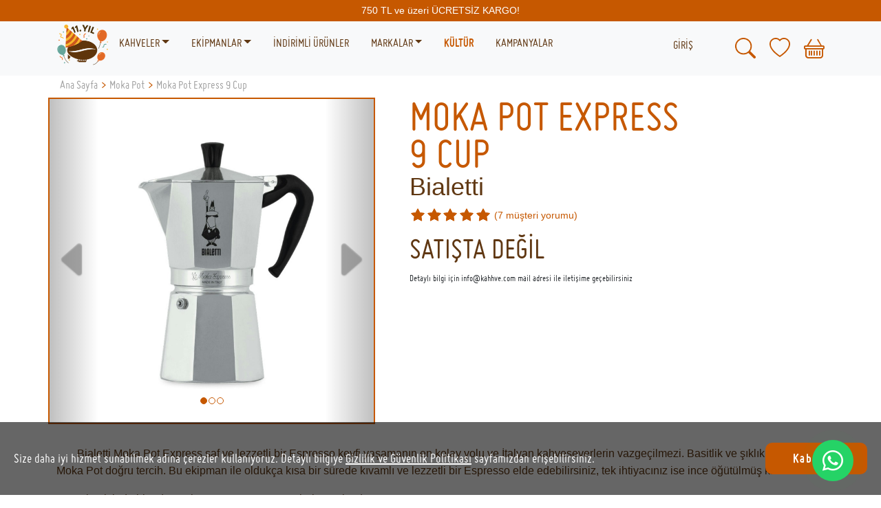

--- FILE ---
content_type: text/html; charset=UTF-8
request_url: https://kahhve.com/bialetti-moka-pot-express-9-kisilik-moka-pot
body_size: 31543
content:
<!DOCTYPE html>

<html lang="tr" itemscope="itemscope" itemtype="https://schema.org/Product">

    <head>
        <meta charset="UTF-8">
        <meta http-equiv="X-UA-Compatible" content="IE=edge">
        <meta name="viewport" content="width=device-width, initial-scale=1.0, maximum-scale=5.0">
        <link rel="icon" type="image/png" href="/favicon-16x16.png" sizes="16x16">  
        <link rel="icon" type="image/png" href="/favicon-32x32.png" sizes="32x32">  
        <link rel="icon" type="image/png" href="/favicon-96x96.png" sizes="96x96">

        <link rel="preload" href="/zeplin/fonts/Miso.ttf" as="font" crossorigin="anonymous">
        <link rel="preload" href="/zeplin/fonts/miso-bold.ttf" as="font" crossorigin="anonymous">
        <link rel="preload" href="/zeplin/css/styles.min.css?v=1.19" as="style">
        <link rel="preload" href="/dist/bootstrap/css/bootstrap.min.css" as="style">
        <link rel="preload" href="/zeplin/libs/flip/flip.min.css" as="style">
        
        <title>
  Bialetti Moka Pot Express 9 Cup | KahhveCom
</title>
        
        
<link rel="preload" as="image" href='https://kahhvecom.imgix.net/webp/urunler/207_1552055269_mDr.jpg.webp?auto=compress&h=458&ixlib=php-1.0.6&lossless=1&w=458&s=f60916f29cedca082c09b1cd599e6cd7'>

<meta name="robots" content="noindex" /><meta name="description" content="Aradığınız Bialetti Moka Pot Express 9 Cup KahhveCom'da! 749.99 TL ve üzeri alışverişlerinizde bedava kargo avantajı ile Bialetti Moka Pot Express 9 Cup sipariş vermek için tıklayın!">
<link rel="canonical" href="https://kahhve.com/bialetti-moka-pot-express-9-kisilik-moka-pot"/>


        
    <meta property="og:title" content="Bialetti - Moka Pot Express 9 Cup | KahhveCom" />


        
    <meta property="og:description" content="Bialetti Moka Pot Express 9 Cup online olarak satın alabileceğiniz, fiyat bilgisi edinebileceğiniz, hakkında bilgiler bulabileceğiniz ürün sayfası." />


        
    <meta itemprop="image" content="https://kahhvecom.imgix.net/urunler/207_1552055269_mDr.jpg?h=300&ixlib=php-1.0.6&lossless=1&w=300&s=5d7812333a3b987d35776dbef80318c1"/> 
    <meta property="og:image" content="https://kahhvecom.imgix.net/urunler/207_1552055269_mDr.jpg?h=300&ixlib=php-1.0.6&lossless=1&w=300&s=5d7812333a3b987d35776dbef80318c1"/>
    <meta property="og:image:width" content="300" />
    <meta property="og:image:height" content="300" />


        <link rel="stylesheet" type="text/css" href="/dist/bootstrap/css/bootstrap.min.css" />
        <link rel="stylesheet" type="text/css" href="/zeplin/css/styles.min.css?v=1.18" />
        <link rel="stylesheet" href="/zeplin/libs/flip/flip.min.css">
        <link rel="stylesheet" href="https://cdn.jsdelivr.net/npm/bootstrap-icons@1.10.2/font/bootstrap-icons.css">

        
	<link rel="stylesheet" type="text/css" href="/zeplin/fonts/kahhve-fonts.min.css?v=1.1" />
	<link href="https://cdnjs.cloudflare.com/ajax/libs/toastr.js/latest/toastr.css" rel="stylesheet"/>
	<style type="text/css">
		.toast-message label{ font-size: 18px; }
		.toast-kahhve {background-color: #c65800}
		.toast-bottom-left{bottom: 0px;}
		.urunSayfasiBadge{position: absolute; width: 25%; border: none; top:0px; left: 5%; z-index: 5;height: auto;}
		.popover {
		    width: 600px;
		    max-width: 600px;
		}
		.popover-content {
			padding: 20px;
			color:#603813;
			font-family: 'Flama', 'Roboto', sans-serif;
			font-weight: 300;
		}

		.video-container iframe{position: absolute;
		    top: 0;
		    left: 0;
		    width: 100%;
		    height: 100%;
		}

    	.video-container {
    		position: relative;
		    padding-bottom: 56.25%;
		    height: 0;
    	}

    	.__siema .__control{position: absolute;top: 0;bottom: 0;left: 0;width: 15%;font-size: 20px;color: #fff;text-align: center;text-shadow: 0 1px 2px rgb(0 0 0 / 60%);background-color: rgba(0,0,0,0);filter: alpha(opacity=50);opacity: .5;cursor: pointer;display: flex;align-items: center;}
    	.__siema .__control.__next{right: 0; left: auto;background-image: -webkit-linear-gradient(left,rgba(0,0,0,.0001) 0,rgba(0,0,0,.5) 100%);background-image: -o-linear-gradient(left,rgba(0,0,0,.0001) 0,rgba(0,0,0,.5) 100%);background-image: -webkit-gradient(linear,left top,right top,from(rgba(0,0,0,.0001)),to(rgba(0,0,0,.5)));background-image: linear-gradient(to right,rgba(0,0,0,.0001) 0,rgba(0,0,0,.5) 100%);filter: progid:DXImageTransform.Microsoft.gradient(startColorstr='#00000000', endColorstr='#80000000', GradientType=1);background-repeat: repeat-x;}
    	.__siema .__control.__prev{background-image: -webkit-linear-gradient(left,rgba(0,0,0,.5) 0,rgba(0,0,0,.0001) 100%);background-image: -o-linear-gradient(left,rgba(0,0,0,.5) 0,rgba(0,0,0,.0001) 100%);background-image: -webkit-gradient(linear,left top,right top,from(rgba(0,0,0,.5)),to(rgba(0,0,0,.0001)));background-image: linear-gradient(to right,rgba(0,0,0,.5) 0,rgba(0,0,0,.0001) 100%);filter: progid:DXImageTransform.Microsoft.gradient(startColorstr='#80000000', endColorstr='#00000000', GradientType=1);background-repeat: repeat-x;}
    	.__siema .__control .bi{font-size: 48px;color: #00000042;margin: auto;}


		.urun-detay .__mobile-fix-footer{position: fixed;bottom: 55px;left: 0;right: 0;z-index: 100;background-color: #fff;display: grid;justify-content: space-around;border-top: .1rem solid #e5e5e5;box-shadow: 0 -.2rem .8rem 0 rgba(0,0,0,.04);grid-template-columns: 40% 60%;padding: 10px 0;}
		.urun-detay .__mobile-fix-footer .__fiyat{display: flex;justify-content: center;align-content: center;flex-direction: column;}
		.urun-detay .__mobile-fix-footer price{line-height: 0.8em;}
		.urun-detay .__mobile-fix-footer oldprice span{position: relative;}
		.urun-detay .__mobile-fix-footer line{left: -5px;right: -5px;width: unset;top: 7px;}

    	.birlikte-al-container{display: flex;}
		.birlikte-al-icon{display: flex;align-items: center;justify-content: center;flex-direction: column;background-color:#439e4a;}
		.birlikte-al-container .birlikte-al-urunler{flex: 1;display: grid;grid-template-columns: repeat(2, 50%);}
		.birlikte-al-container .birlikte-al-urunler .urun{margin: 10px;}
		.birlikte-al-container .birlikte-al-sepete-ekle{width: 80%;padding: 3px;margin: 5px auto;border: 1px solid #c65800;display: block;}

		.benzer-urunler-listesi .benzerUrunlerBadge{position: absolute;padding: 10px 0;height: 100%;width: 25%;z-index: 1;left: 10px;display: flex;justify-content: space-between;flex-direction: column;}
		.benzer-urunler-listesi .benzerUrunlerBadge img{height: auto;position: relative;}

		.kahve-detay-bilgiler-icerik-baslik{display: inline-block;padding: 0 10px;border: 2px solid;border-bottom: none;border-top-right-radius: 10px;border-top-left-radius: 10px;}
		.kahve-detay-bilgiler-icerik{border: 2px solid #c65800; padding: 10px 20px; border-radius: 0 10px 10px 10px;height: 90%;}
		.kahve-detay-bilgiler-kunye-satir{display: grid;grid-template-columns:45% 10% 45%;padding-top: 10px;align-items: center;}
		.kahve-detay-bilgiler-uygun-ekipmanlar{display: flex; justify-content: space-evenly;}
		.kahve-detay-bilgiler-uygun-ekipmanlar span{border: 2px solid red;border-radius: 25px;font-size: 32px;height: 50px;width: 50px;display: inline-block;text-align: center;padding-top: 5px;}
		.kahve-detay-bilgiler-uygun-ekipmanlar span.active{border-color: #439e4a}

		section.urun-detay .badges{display: grid; grid-template-columns: 50% 50%; justify-items: center;}
		section.urun-detay .badges .urun-badge{width: 100%; max-width: 150px;}

		.secme .dropdown-toggle::after{color: #603813;}

		@media screen and (max-width: 768px)
    	{
    		.fiyat price{text-align: center;flex: 1;}
    		.urun-diger-secenekleri-liste{justify-content: center;flex-wrap: wrap;row-gap: 10px;}
    		.birlikte-al-container{flex-direction: column;}
			section.urun-detay .bilgiler{padding: 20px 0;}
    	}

		@media screen and (min-width: 640px)
    	{
			.birlikte-al-container .birlikte-al-urunler{grid-template-columns: repeat(4, 25%);}
    		.birlikte-al-icon{width: 30%; border-top-right-radius: 50px;border-left: none;border-bottom-right-radius: 50px;border: 2px solid #c65800;}
			.__siema .__control .bi{font-size: 64px;}
			section.urun-detay .badges{display: flex; flex-direction: column;}
			section.urun-detay .badges .urun-badge{max-width: 175px;}
    	}





		.__sepete-ekle-button {
			--color: #fff;
			--shadow: rgba(0, 9, 61, 0.16);
			--icon: #fff;
			cursor: pointer;
			position: relative;
			outline: none;
			border: none;
			-webkit-appearance: none;
			-webkit-tap-highlight-color: transparent;
			padding: 12px 40px;
			line-height: 20px;
			transform: scale(var(--s, 0.97));
			box-shadow: 0 var(--s-y, 4px) var(--s-b, 12px) var(--shadow);
			color: var(--color);
			transition: transform 0.3s, box-shadow 0.3s;
		}
		.__sepete-ekle-button .default {
			padding-left: 16px;
			position: relative;
			opacity: var(--o, 1);
			transform: scale(var(--s, 1));
			transition: transform 0.3s, opacity 0.3s;
			transition-delay: var(--d, 0.3s);
		}
		.__sepete-ekle-button .default:before, .__sepete-ekle-button .default:after {
			content: "";
			width: 2px;
			height: 12px;
			left: 0;
			top: 4px;
			border-radius: 1px;
			background: var(--icon);
			position: absolute;
			transform: rotate(var(--r, 0deg));
			transition: transform 0.5s;
		}
		.__sepete-ekle-button .default:after {
			--r: 90deg;
		}
		.__sepete-ekle-button .success {
			opacity: var(--o, 0);
			transform: translate(-50%, var(--y, 12px));
			position: absolute;
			top: 12px;
			left: 50%;
			transition: opacity 0.3s, transform 0.3s;
			transition-delay: var(--d, 0s);
		}
		.__sepete-ekle-button .cart {
			display: none;
			position: absolute;
			left: -40px;
			top: 0;
			right: 0;
			bottom: 0;
			z-index: 1;
			border-radius: inherit;
			overflow: hidden;
			-webkit-mask-image: -webkit-radial-gradient(white, black);
			font-size: 1.5em;
		}
		.__sepete-ekle-button .cart > i {
			top: 5px;
			left: 5px;
			position: absolute;
			z-index: 2;
		}
		.__sepete-ekle-button.added .default {
			--o: 0;
			--s: .8;
			--d: 0s;
		}
		.__sepete-ekle-button.added .default:before {
			--r: -180deg;
		}
		.__sepete-ekle-button.added .default:after {
			--r: -90deg;
		}
		.__sepete-ekle-button.added .success {
			--o: 1;
			--y: 0;
			--d: 1.8s;
		}
		.__sepete-ekle-button.added .cart{
			-webkit-animation: cart 2s forwards;
			animation: cart 2s forwards;
			display: block;
		}
		.__sepete-ekle-button:not(.added):hover {
			--s: 1;
			--s-y: 8px;
			--s-b: 20px;
		}
		.__sepete-ekle-button:not(.added):active {
			--s: .94;
			--s-y: 2px;
			--s-b: 6px;
		}

		@-webkit-keyframes cart {
			41%, 49%, 57%, 60% {
				transform: translateX(50%) rotate(0deg);
			}
			40%, 47%, 54% {
				transform: translateX(50%) rotate(0deg) translateY(1px);
			}
			100% {
				transform: translateX(100%) rotate(-16deg);
			}
		}

		@keyframes cart {
			41%, 49%, 57%, 60% {
				transform: translateX(50%) rotate(0deg);
			}
			40%, 47%, 54% {
				transform: translateX(50%) rotate(0deg) translateY(1px);
			}
			100% {
				transform: translateX(100%) ;
			}
		}
	</style>

        <script>window.dataLayer= [{
            'event': 'situation',
            'pageType': 'product',
            'siteType': 'desktop',
                        'siteServer': 'live',
                                    'userSituation': 'guest'
                    }];

        setTimeout(function() {
            if (localStorage.getItem('gizlilikPolitikasi', 'value') != 'shown')
                document.getElementsByClassName('gizlilik-politikasi-modal')[0].style.display = "flex"
        }, 1000);
        </script>
        

        


                      <!-- Google Tag Manager -->
            <script>(function(w,d,s,l,i){w[l]=w[l]||[];w[l].push({'gtm.start':
            new Date().getTime(),event:'gtm.js'});var f=d.getElementsByTagName(s)[0],
            j=d.createElement(s),dl=l!='dataLayer'?'&l='+l:'';j.async=true;j.src=
            'https://www.googletagmanager.com/gtm.js?id='+i+dl;f.parentNode.insertBefore(j,f);
            })(window,document,'script','dataLayer','GTM-5FHHLQ');</script>
            <!-- End Google Tag Manager -->
                  
        <!-- Criteo Loader File -->
        <script type="text/javascript" src="//dynamic.criteo.com/js/ld/ld.js?a=46139" async="true"></script>
        <!-- END Criteo Loader File -->
        <!-- Criteo Visit Tag -->
        <script type="text/javascript">
            window.criteo_q = window.criteo_q || [];
            var deviceType = /iPad/.test(navigator.userAgent) ? "t" : /Mobile|iP(hone|od)|Android|BlackBerry|IEMobile|Silk/.test(navigator.userAgent) ? "m" : "d";
            window.criteo_q.push(
                { event: "setAccount", account: 46139 },
                                { event: "setSiteType", type: deviceType},
                
{ event: "viewItem", item: "207" }

            );
        </script>
        <!-- END Criteo Visit Tag -->

        
        
    </head>
    <body>
                                                <!-- Google Tag Manager (noscript) -->
            <noscript><iframe src="https://www.googletagmanager.com/ns.html?id=GTM-5FHHLQ"
            height="0" width="0" style="display:none;visibility:hidden"></iframe></noscript>
            <!-- End Google Tag Manager (noscript) -->
          

        <div class="roboto light beyaz back-turuncu text-center layout-top-duyuru">750 TL ve üzeri ÜCRETSİZ KARGO!</div>
<header class="bg-light layout-header">
  <form class="search-form" method="get" action="/arama" role="form">
    <div class="close-search"><i class="icon-delete"></i></div>
    <div class="container voffset1">
      <input type="text" class="form-control arama-kelimesi" name="kelime" placeholder="Arama" autocomplete="off">
      <button class="turuncu" type="submit"><svg xmlns="http://www.w3.org/2000/svg" fill="currentColor" viewBox="0 0 16 16" style="width: 24px;"><path d="M11.742 10.344a6.5 6.5 0 10-1.397 1.398h-.001c.03.04.062.078.098.115l3.85 3.85a1 1 0 001.415-1.414l-3.85-3.85a1.007 1.007 0 00-.115-.1zM12 6.5a5.5 5.5 0 11-11 0 5.5 5.5 0 0111 0z"></path></svg></button>
      <span class="close turuncu">X</span>
    </div>
    <div class="container" style="position: absolute;top: 60px;bottom: 0;right: 0;left: 0; padding: 10px;">
      <ul class="mobile-arama-results">
      </ul>
    </div>
  </form>
  <div class="container">
    <!-- Brand and toggle get grouped for better mobile display -->
    <div class="d-flex">
      <button class="navbar-toggler d-block d-md-none" type="button" data-bs-toggle="modal" data-bs-target="#mobile-side-menu" aria-controls="mobile-side-menu">
        <svg xmlns="http://www.w3.org/2000/svg" fill="#c65800" class="bi bi-list" viewBox="0 0 16 16" width="32" height="32">
          <path fill-rule="evenodd" d="M2.5 12a.5.5 0 0 1 .5-.5h10a.5.5 0 0 1 0 1H3a.5.5 0 0 1-.5-.5zm0-4a.5.5 0 0 1 .5-.5h10a.5.5 0 0 1 0 1H3a.5.5 0 0 1-.5-.5zm0-4a.5.5 0 0 1 .5-.5h10a.5.5 0 0 1 0 1H3a.5.5 0 0 1-.5-.5z"></path>
        </svg>
      </button>

      <a class="logo" href="/" style="padding-top: 5px;width: 75px;" title="Ana Sayfa">
        <img src="https://kahhve.ams3.cdn.digitaloceanspaces.com/img/layout/logo-11-yasinda.png" alt="KahhveCom Logo">
      </a>
      <div class="sepet align-self-center d-md-none">
        <div class="__header_sag_menu">
            <a class="turuncu search-icon" href="#" title="Arama"><svg xmlns="http://www.w3.org/2000/svg" fill="currentColor" viewBox="0 0 16 16"><path d="M11.742 10.344a6.5 6.5 0 10-1.397 1.398h-.001c.03.04.062.078.098.115l3.85 3.85a1 1 0 001.415-1.414l-3.85-3.85a1.007 1.007 0 00-.115-.1zM12 6.5a5.5 5.5 0 11-11 0 5.5 5.5 0 0111 0z"></path></svg></a>
            <a href="/kullanici/favorilerim" class="turuncu"  title="Favorilerim"><svg xmlns="http://www.w3.org/2000/svg" fill="currentColor" viewBox="0 0 16 16"><path d="M8 2.748l-.717-.737C5.6.281 2.514.878 1.4 3.053c-.523 1.023-.641 2.5.314 4.385.92 1.815 2.834 3.989 6.286 6.357 3.452-2.368 5.365-4.542 6.286-6.357.955-1.886.838-3.362.314-4.385C13.486.878 10.4.28 8.717 2.01L8 2.748zM8 15C-7.333 4.868 3.279-3.04 7.824 1.143c.06.055.119.112.176.171a3.12 3.12 0 01.176-.17C12.72-3.042 23.333 4.867 8 15z"></path></svg></a>
            <a class="turuncu d-lg-none " href="/login"  title="Giriş Yap"><svg height=30 xmlns="http://www.w3.org/2000/svg" fill="currentColor" viewBox="2 1 12 13" id="person"><path d="M8 8a3 3 0 100-6 3 3 0 000 6zm2-3a2 2 0 11-4 0 2 2 0 014 0zm4 8c0 1-1 1-1 1H3s-1 0-1-1 1-4 6-4 6 3 6 4zm-1-.004c-.001-.246-.154-.986-.832-1.664C11.516 10.68 10.289 10 8 10c-2.29 0-3.516.68-4.168 1.332-.678.678-.83 1.418-.832 1.664h10z"></path></svg></a>
            <a href="/sepet" class="turuncu" style="position: relative;" title="Sepetim">
              <svg viewBox="0 0 16 16" fill="currentColor" xmlns="http://www.w3.org/2000/svg"><path d="M5.757 1.071a.5.5 0 01.172.686L3.383 6h9.234L10.07 1.757a.5.5 0 11.858-.514L13.783 6H15a1 1 0 011 1v1a1 1 0 01-1 1v4.5a2.5 2.5 0 01-2.5 2.5h-9A2.5 2.5 0 011 13.5V9a1 1 0 01-1-1V7a1 1 0 011-1h1.217L5.07 1.243a.5.5 0 01.686-.172zM2 9v4.5A1.5 1.5 0 003.5 15h9a1.5 1.5 0 001.5-1.5V9H2zM1 7v1h14V7H1zm3 3a.5.5 0 01.5.5v3a.5.5 0 01-1 0v-3A.5.5 0 014 10zm2 0a.5.5 0 01.5.5v3a.5.5 0 01-1 0v-3A.5.5 0 016 10zm2 0a.5.5 0 01.5.5v3a.5.5 0 01-1 0v-3A.5.5 0 018 10zm2 0a.5.5 0 01.5.5v3a.5.5 0 01-1 0v-3a.5.5 0 01.5-.5zm2 0a.5.5 0 01.5.5v3a.5.5 0 01-1 0v-3a.5.5 0 01.5-.5z"></path></svg>
              <span class="__urun_sayisi" style="top: -15px;"></span>
            </a>
        </div>
      </div>

      <div class="d-none d-md-flex" style="flex:1;">
        <div class="nav basliklar __header_menuler">
          <li class="align-self-center">
            <a class="nav-link kahve" href="/kahveler" click-ana-menu="Kahveler">KAHVELER <span class="dropdown-toggle"></span></a>
            <div class="dropdown-menu kahve" style="width: 350px;">
              <div style="grid-template-columns: 50% 50%; display: grid;">
                <a class="nav-link kahve" href="/kahveler/cekirdek-kahveler" click-ana-menu="Kahveler" click-sub-menu="Çekirdek Kahveler">ÇEKİRDEK KAHVELER</a>
                <a class="nav-link kahve" href="/kahveler/filtre-kahve" click-ana-menu="Kahveler" click-sub-menu="Filtre Kahveler">FİLTRE KAHVELER</a>
                <a class="nav-link kahve" href="/kahveler/espresso" click-ana-menu="Kahveler" click-sub-menu="Espresso">ESPRESSO</a>
                <a class="nav-link kahve" href="/kahveler/turk-kahvesi" click-ana-menu="Kahveler" click-sub-menu="Türk Kahvesi">TÜRK KAHVESİ</a>
                <a class="nav-link kahve" href="/kahveler/yoresel-kahveler" click-ana-menu="Kahveler" click-sub-menu="Yöresel Kahveler">YÖRESEL KAHVELER</a>
                <a class="nav-link kahve" href="/kahveler/aromali-kahveler" click-ana-menu="Kahveler" click-sub-menu="Aromalı Kahveler">AROMALI KAHVELER</a>
                <a class="nav-link kahve" href="/kahveler/kafeinsiz-kahveler" click-ana-menu="Kahveler" click-sub-menu="Kafeinsiz Kahveler">KAFEİNSİZ KAHVELER</a>
                <a class="nav-link kahve" href="/kahveler/kapsul-kahveler" click-ana-menu="Kahveler" click-sub-menu="Kapsül Kahveler">KAPSÜL KAHVELER</a>
                <a class="nav-link kahve" href="/kahveler/air-roasting" click-ana-menu="Kahveler" click-sub-menu="Air Roasting">AIR ROASTING</a>
                <a class="nav-link kahve" href="/kahveler/depozitolu-kahveler" click-ana-menu="Kahveler" click-sub-menu="Depozitolu Kahveler">DEPOZİTOLU KAHVELER</a>
              </div>
            </div>
          </li>
          <li class="align-self-center">
            <a class="nav-link kahve" href="/kahve-demleme-ekipmanlari" click-ana-menu="Ekipman&Aksesuarlar">EKİPMANLAR <span class="dropdown-toggle"></span></a>
            <div class="dropdown-menu kahve" style="width: 350px;">
              <div style="grid-template-columns: 50% 50%; display: grid;">
                <a class="nav-link" href="/kahve-demleme-ekipmanlari/french-press" click-ana-menu="Ekipman&Aksesuarlar" click-sub-menu="French Press">FRENCH PRESS</a>
                <a class="nav-link" href="/kahve-demleme-ekipmanlari/moka-pot" click-ana-menu="Ekipman&Aksesuarlar" click-sub-menu="Moka Pot">MOKA POT</a>
                <a class="nav-link" href="/kahve-demleme-ekipmanlari/kahve-filtreleri" click-ana-menu="Ekipman&Aksesuarlar" click-sub-menu="Filtreler">FİLTRE KAĞITLARI</a>
                <a class="nav-link" href="/hario" click-ana-menu="Ekipman&Aksesuarlar" click-sub-menu="Hario">HARIO</a>
                <a class="nav-link" href="/bodum" click-ana-menu="Ekipman&Aksesuarlar" click-sub-menu="Bodum">BODUM</a>
                <a class="nav-link" href="/kahve-demleme-ekipmanlari/aeropress-ekipmanlari" click-ana-menu="Ekipman&Aksesuarlar" click-sub-menu="Aeropress">AEROPRESS</a>
                <a class="nav-link" href="/kahve-degirmenleri" click-ana-menu="Ekipman&Aksesuarlar" click-sub-menu="Öğütücüler">ÖĞÜTÜCÜLER</a>
                <a class="nav-link" href="/kahve-demleme-ekipmanlari/soguk-kahve" click-ana-menu="Ekipman&Aksesuarlar" click-sub-menu="Soğuk Kahve">SOĞUK KAHVE</a>
                <a class="nav-link" href="/kahve-demleme-ekipmanlari/kahve-icme-ekipmanlari" click-ana-menu="Ekipman&Aksesuarlar" click-sub-menu="Mug&Termos">MUG&TERMOS</a>
                <a class="nav-link" href="/kahve-demleme-ekipmanlari/kahve-tartilari" click-ana-menu="Ekipman&Aksesuarlar" click-sub-menu="Tartı">TARTI</a>
                <a class="nav-link" href="/kahve-demleme-ekipmanlari/kettle" click-ana-menu="Ekipman&Aksesuarlar" click-sub-menu="Kettle">KETTLE</a>
                <a class="nav-link" href="/kahve-demleme-ekipmanlari/barista-ekipmanlari" click-ana-menu="Ekipman&Aksesuarlar" click-sub-menu="BARİSTA&TEMİZLİK">BARİSTA&TEMİZLİK</a>
                <a class="nav-link" href="/kahve-demleme-ekipmanlari/yedek-parcalar" click-ana-menu="Ekipman&Aksesuarlar" click-sub-menu="Yedek Parça">YEDEK PARÇA</a>
                <a class="nav-link" href="/kahve-demleme-ekipmanlari/kahve-makineleri" click-ana-menu="Ekipman&Aksesuarlar" click-sub-menu="Kahve Makineleri">KAHVE MAKİNELERİ</a>
                <a class="nav-link" href="/kahve-demleme-ekipmanlari/aksesuarlar" click-ana-menu="Ekipman&Aksesuarlar" click-sub-menu="Aksesuarlar">AKSESUARLAR</a>
                <a class="nav-link" href="/kahve-demleme-ekipmanlari/pour-over-kahve-ekipmanlari" click-ana-menu="Ekipman&Aksesuarlar" click-sub-menu="Pour Over">3.NESİL (POUR OVER)</a>
              </div>
            </div>
          </li>
          <li class="d-none d-xxl-block align-self-center"><a class="nav-link kahve" href="/en-populer-kahveler" click-ana-menu="En Popüler Kahveler">EN POPÜLER KAHVELER</a></li>
          <li class="d-none d-xl-block align-self-center"><a class="nav-link kahve" href="/kampanyali-urunler" click-ana-menu="İndirimli Ürünler">İNDİRİMLİ ÜRÜNLER</a></li>
          <li class="dropdown align-self-center">
            <a class="nav-link kahve" href="#" class="dropdown-toggle" data-bs-toggle="dropdown" role="button" aria-haspopup="true" aria-expanded="false">MARKALAR <span class="dropdown-toggle"></span></a>
            <div class="dropdown-menu kahve" style="width: 500px;left: -150px;">
              <div style="grid-template-columns: 33% 33% 33%; display: grid;">
              <a class="nav-link" href="/1zpresso" click-ana-menu="Markalar" click-sub-menu="1Zpresso">1Zpresso</a>
              <a class="nav-link" href="/a-roasting-lab" click-ana-menu="Markalar" click-sub-menu="A Roasting Lab">A Roasting Lab</a>
              <a class="nav-link" href="/addis-ababa" click-ana-menu="Markalar" click-sub-menu="Addis Ababa">Addis Ababa</a>
              <a class="nav-link" href="/aeropress" click-ana-menu="Markalar" click-sub-menu="Aeropress">Aeropress</a>
              <a class="nav-link" href="/axor" click-ana-menu="Markalar" click-sub-menu="Axor">Axor</a>
              <a class="nav-link" href="/bakir-istanbul" click-ana-menu="Markalar" click-sub-menu="Bakır İstanbul">Bakır İstanbul</a>
              <a class="nav-link" href="/beanofme" click-ana-menu="Markalar" click-sub-menu="Beanofme">Beanofme</a>
              <a class="nav-link" href="/bialetti" click-ana-menu="Markalar" click-sub-menu="Bialetti">Bialetti</a>
              <a class="nav-link" href="/bodum" click-ana-menu="Markalar" click-sub-menu="Bodum">Bodum</a>
              <a class="nav-link" href="/cafec" click-ana-menu="Markalar" click-sub-menu="Cafec">Cafec</a>
              <a class="nav-link" href="/caffe-fresco" click-ana-menu="Markalar" click-sub-menu="Caffe Fresco">Caffe Fresco</a>
              <a class="nav-link" href="/caffe-vergnano" click-ana-menu="Markalar" click-sub-menu="Caffe Vergnano">Caffe Vergnano</a>
              <a class="nav-link" href="/chemex" click-ana-menu="Markalar" click-sub-menu="Chemex">Chemex</a>
              <a class="nav-link" href="/clever-dripper" click-ana-menu="Markalar" click-sub-menu="Clever Dripper">Clever Dripper</a>
              <a class="nav-link" href="/coffee-sapiens" click-ana-menu="Markalar" click-sub-menu="Coffee Sapiens">Coffee Sapiens</a>
              <a class="nav-link" href="/coffeerem" click-ana-menu="Markalar" click-sub-menu="Coffeerem">Coffeerem</a>
              <a class="nav-link" href="/comandante" click-ana-menu="Markalar" click-sub-menu="Comandante">Comandante</a>
              <a class="nav-link" href="/cool-beans" click-ana-menu="Markalar" click-sub-menu="Cool Beans">Cool Beans</a>
              <a class="nav-link" href="/hario" click-ana-menu="Markalar" click-sub-menu="Hario">Hario</a>
              <a class="nav-link" href="/illy" click-ana-menu="Markalar" click-sub-menu="Illy">Illy</a>
              <a class="nav-link" href="/julius-meinl" click-ana-menu="Markalar" click-sub-menu="Julius Meinl">Julius Meinl</a>
              <a class="nav-link" href="/kahhvecom" click-ana-menu="Markalar" click-sub-menu="KahhveCom">KahhveCom</a>
              <a class="nav-link" href="/kinu" click-ana-menu="Markalar" click-sub-menu="Kinu">Kinu</a>
              <a class="nav-link" href="/konchero" click-ana-menu="Markalar" click-sub-menu="Konchero">Konchero</a>
              <a class="nav-link" href="/kronotrop" click-ana-menu="Markalar" click-sub-menu="Kronotrop">Kronotrop</a>
              <a class="nav-link" href="/mandabatmaz" click-ana-menu="Markalar" click-sub-menu="Mandabatmaz">Mandabatmaz</a>
              <a class="nav-link" href="/moccamaster" click-ana-menu="Markalar" click-sub-menu="Moccamaster">Moccamaster</a>
              <a class="nav-link" href="/morn-coffee" click-ana-menu="Markalar" click-sub-menu="Morn Coffee">Morn Coffee</a>
              <a class="nav-link" href="/ochay" click-ana-menu="Markalar" click-sub-menu="Ochay">Ochay</a>
              <a class="nav-link" href="/petra" click-ana-menu="Markalar" click-sub-menu="Petra">Petra</a>
              <a class="nav-link" href="/philips" click-ana-menu="Markalar" click-sub-menu="Philips">Philips</a>
              <a class="nav-link" href="/puly-caff" click-ana-menu="Markalar" click-sub-menu="Puly Caff">Puly Caff</a>
              <a class="nav-link" href="/soy-bakir" click-ana-menu="Markalar" click-sub-menu="Soy Türkiye">Soy Türkiye</a>
              <a class="nav-link" href="/stanley" click-ana-menu="Markalar" click-sub-menu="Stanley">Stanley</a>
              <a class="nav-link" href="/taft-coffee" click-ana-menu="Markalar" click-sub-menu="Taft Coffee">Taft Coffee</a>
              <a class="nav-link" href="/the-whirl" click-ana-menu="Markalar" click-sub-menu="The Whirl">The Whirl</a>
              <a class="nav-link" href="/toom" click-ana-menu="Markalar" click-sub-menu="Toom">Toom</a>
              <a class="nav-link" href="/urban-grind" click-ana-menu="Markalar" click-sub-menu="Urban Grind">Urban Grind</a>
              <a class="nav-link" href="/urban-tools" click-ana-menu="Markalar" click-sub-menu="Urban Tools">Urban Tools</a>
              <a class="nav-link" href="/whole-bean-coffee-roaster" click-ana-menu="Markalar" click-sub-menu="Whole Bean Coffee Roaster">Whole Bean Coffee Roaster</a>
                            </div>
            </div>
          </li>
          <li class="align-self-center"><a class="nav-link turuncu" href="/blog"><strong>KÜLTÜR</strong></a></li>
          <li class="align-self-center"><a class="nav-link kahve" href="/kampanya" click-ana-menu="Kampanyalar">KAMPANYALAR</a></li>
        </div>

        <div class="__header_sag_menu align-self-center" style="width: 220px;">
                      <div class="hesabim kahve __sag_menu_item"><a class="kahve" href="/login">GİRİŞ</a></div>
                    <div class="__sag_menu_item"><a href="#" class="turuncu search-icon"><svg xmlns="http://www.w3.org/2000/svg" fill="currentColor" viewBox="0 0 16 16"><path d="M11.742 10.344a6.5 6.5 0 10-1.397 1.398h-.001c.03.04.062.078.098.115l3.85 3.85a1 1 0 001.415-1.414l-3.85-3.85a1.007 1.007 0 00-.115-.1zM12 6.5a5.5 5.5 0 11-11 0 5.5 5.5 0 0111 0z"></path></svg></a></div>
          <div class="__sag_menu_item"><a href="/kullanici/favorilerim" class="turuncu"><svg xmlns="http://www.w3.org/2000/svg" fill="currentColor" viewBox="0 0 16 16"><path d="M8 2.748l-.717-.737C5.6.281 2.514.878 1.4 3.053c-.523 1.023-.641 2.5.314 4.385.92 1.815 2.834 3.989 6.286 6.357 3.452-2.368 5.365-4.542 6.286-6.357.955-1.886.838-3.362.314-4.385C13.486.878 10.4.28 8.717 2.01L8 2.748zM8 15C-7.333 4.868 3.279-3.04 7.824 1.143c.06.055.119.112.176.171a3.12 3.12 0 01.176-.17C12.72-3.042 23.333 4.867 8 15z"></path></svg></a></div>
          <div class="header-sepet sepet text-left __sag_menu_item">
            <a href="/sepet" class="sepete turuncu">
              <i class="bi bi-basket" style="font-size: 30px;"></i>
              <span class="__urun_sayisi"></span>
            </a>
          </div>
        </div>
      </div>
    </div>
  </div>
</header>

<div class="__mobile-header-footer">
    <a href="/" class="__mobile-header-footer-item">
        <svg xmlns="http://www.w3.org/2000/svg" width="25" height="25" viewBox="0 0 25 25" fill="#c65800"><path d="M8 23v-6a2 2 0 012-2h5a2 2 0 012 2v6h6c-.003 0 0-.003 0-.012v-12.66c0-.007-.002-.012-.005-.014L12.5 2.003 2.005 10.315c-.003.001-.005.006-.005.012v12.661c0 .01.003.012 0 .012h6zm15 2H2c-1.107 0-2-.903-2-2.012V10.326c0-.616.281-1.198.763-1.58l10.5-8.315a1.99 1.99 0 012.474 0l10.5 8.315c.482.382.763.964.763 1.58v12.662A2.006 2.006 0 0123 25zm-8-2v-6h-5v6h5z"></path></svg>
        <div>Ana Sayfa</div>
    </a>
    <div data-bs-toggle="modal" data-bs-target="#mobile-side-menu" class="__mobile-header-footer-item">
      <svg xmlns="http://www.w3.org/2000/svg" width="26" height="26" viewBox="0 0 26 26" stroke="#c65800" fill="none"><g fill-rule="evenodd" stroke-linecap="round" stroke-linejoin="round" stroke-width="2" transform="translate(1 1)"><circle cx="5.25" cy="5.255" r="4.5"></circle><circle cx="5.25" cy="18.755" r="4.5"></circle><circle cx="18.75" cy="5.255" r="4.5"></circle><circle cx="18.75" cy="18.755" r="4.5"></circle></g></svg>
      <div>Kategoriler</div>
    </div>
    <a href="/sepet" class="__mobile-header-footer-item" style="position: relative;">
        <svg viewBox="0 0 16 16" fill="currentColor" xmlns="http://www.w3.org/2000/svg"><path d="M5.757 1.071a.5.5 0 01.172.686L3.383 6h9.234L10.07 1.757a.5.5 0 11.858-.514L13.783 6H15a1 1 0 011 1v1a1 1 0 01-1 1v4.5a2.5 2.5 0 01-2.5 2.5h-9A2.5 2.5 0 011 13.5V9a1 1 0 01-1-1V7a1 1 0 011-1h1.217L5.07 1.243a.5.5 0 01.686-.172zM2 9v4.5A1.5 1.5 0 003.5 15h9a1.5 1.5 0 001.5-1.5V9H2zM1 7v1h14V7H1zm3 3a.5.5 0 01.5.5v3a.5.5 0 01-1 0v-3A.5.5 0 014 10zm2 0a.5.5 0 01.5.5v3a.5.5 0 01-1 0v-3A.5.5 0 016 10zm2 0a.5.5 0 01.5.5v3a.5.5 0 01-1 0v-3A.5.5 0 018 10zm2 0a.5.5 0 01.5.5v3a.5.5 0 01-1 0v-3a.5.5 0 01.5-.5zm2 0a.5.5 0 01.5.5v3a.5.5 0 01-1 0v-3a.5.5 0 01.5-.5z"></path></svg>
        <span class="__urun_sayisi" style="font-size: 14px;width: 15px;line-height: 12px;right: unset;"></span>
        <div>Sepetim</div>
    </a>
    <a href="/kampanyali-urunler" class="__mobile-header-footer-item">
        <svg xmlns="http://www.w3.org/2000/svg" fill="#c65800" viewBox="-2 0 20 16" id="star"><path d="M2.866 14.85c-.078.444.36.791.746.593l4.39-2.256 4.389 2.256c.386.198.824-.149.746-.592l-.83-4.73 3.522-3.356c.33-.314.16-.888-.282-.95l-4.898-.696L8.465.792a.513.513 0 00-.927 0L5.354 5.12l-4.898.696c-.441.062-.612.636-.283.95l3.523 3.356-.83 4.73zm4.905-2.767l-3.686 1.894.694-3.957a.565.565 0 00-.163-.505L1.71 6.745l4.052-.576a.525.525 0 00.393-.288L8 2.223l1.847 3.658a.525.525 0 00.393.288l4.052.575-2.906 2.77a.565.565 0 00-.163.506l.694 3.957-3.686-1.894a.503.503 0 00-.461 0z"/></svg>
        <div>İndirimler</div>
    </a>
    <a class="__mobile-header-footer-item"  href="/login">
      <svg height="30" xmlns="http://www.w3.org/2000/svg" fill="currentColor" viewBox="2 1 12 13" id="person"><path d="M8 8a3 3 0 100-6 3 3 0 000 6zm2-3a2 2 0 11-4 0 2 2 0 014 0zm4 8c0 1-1 1-1 1H3s-1 0-1-1 1-4 6-4 6 3 6 4zm-1-.004c-.001-.246-.154-.986-.832-1.664C11.516 10.68 10.289 10 8 10c-2.29 0-3.516.68-4.168 1.332-.678.678-.83 1.418-.832 1.664h10z"></path></svg>
      <div>Hesabım</div>
    </a>
</div>
        
        

        <div class="page-content">
            
<div class="katalog">
	<section class="urun-detay container">
		<!--Breadcrumbs-->
		<ul class="breadcrumbs" itemscope itemtype="https://schema.org/ListItem">
		  <li>
		  	<a href="/">Ana Sayfa</a>
		  </li>
		  <span class="turuncu">></span>
		  <li itemprop="itemListElement" itemscope itemtype="https://schema.org/ListItem">
		  	<a href="/kahve-demleme-ekipmanlari/moka-pot" itemprop="item"><span itemprop="name">Moka Pot</span></a>
		  	<meta itemprop="position" content="1" />
		  	</a>
		  </li>
		  <span class="turuncu">></span>
		  		  <li>Moka Pot Express 9 Cup</li>
		</ul>
		<!--Breadcrumbs Close-->
		<div class="row">
			<div class="col-md-5 __siema resim-section-container" itemscope="itemscope" itemtype="https://schema.org/ImageObject">
				<div class="resim-section-inner-container">
					
					<div class="urunSayfasiBadge">
																							</div>

					<div class="ana-resim-container">
													<div >
								<picture>
									<source
									  media="(min-width: 465px)"
									  srcset="https://kahhvecom.imgix.net/urunler/207_1552055269_mDr.jpg?h=1500&ixlib=php-1.0.6&lossless=1&w=1500&s=7afbadbeb8324633746ff79e68d5df7c" type="image/png">
									<source
									  srcset="https://kahhvecom.imgix.net/webp/urunler/207_1552055269_mDr.jpg.webp?h=600&ixlib=php-1.0.6&lossless=1&w=600&s=478c9683bcefe68c5a9495e84a2f906a" type="image/webp">
									<source
									  srcset="https://kahhvecom.imgix.net/urunler/207_1552055269_mDr.jpg?h=600&ixlib=php-1.0.6&lossless=1&w=600&s=ee9375c9ec74dea7e358f1621ec22186" type="image/png">
									<img style="height:100%;" width="600" height="600" class="ana-resim" src="https://kahhvecom.imgix.net/urunler/207_1552055269_mDr.jpg?auto=compress&h=600&ixlib=php-1.0.6&lossless=1&w=600&s=0b20e9ce3cf7b48c913810fcf3d9c2ef" alt="Bialetti Moka Pot Express 9 Cup">
								</picture>
							</div>
													<div class="resim">
								<picture>
									<source
									  media="(min-width: 465px)"
									  srcset="https://kahhvecom.imgix.net/urunler/207_1552055275_L2N.jpg?h=1500&ixlib=php-1.0.6&lossless=1&w=1500&s=08405dd2a9602446a791d787ea91aae6" type="image/png">
									<source
									  srcset="https://kahhvecom.imgix.net/webp/urunler/207_1552055275_L2N.jpg.webp?h=600&ixlib=php-1.0.6&lossless=1&w=600&s=4a9acb0aea501435c144ae69cce32bd7" type="image/webp">
									<source
									  srcset="https://kahhvecom.imgix.net/urunler/207_1552055275_L2N.jpg?h=600&ixlib=php-1.0.6&lossless=1&w=600&s=afaef267a3c38016d82828e68d2dfd61" type="image/png">
									<img style="height:100%;" width="600" height="600" class="ana-resim" src="https://kahhvecom.imgix.net/urunler/207_1552055275_L2N.jpg?auto=compress&h=600&ixlib=php-1.0.6&lossless=1&w=600&s=10e949cb998af7644843dba2da82a784" alt="Bialetti Moka Pot Express 9 Cup">
								</picture>
							</div>
													<div class="resim">
								<picture>
									<source
									  media="(min-width: 465px)"
									  srcset="https://kahhvecom.imgix.net/urunler/207_1552055280_HFw.jpg?h=1500&ixlib=php-1.0.6&lossless=1&w=1500&s=b8b068125b5c6c2e5937ad82f8ef417d" type="image/png">
									<source
									  srcset="https://kahhvecom.imgix.net/webp/urunler/207_1552055280_HFw.jpg.webp?h=600&ixlib=php-1.0.6&lossless=1&w=600&s=c96d44a6b5b5251b3b426d584a4408e9" type="image/webp">
									<source
									  srcset="https://kahhvecom.imgix.net/urunler/207_1552055280_HFw.jpg?h=600&ixlib=php-1.0.6&lossless=1&w=600&s=222bb62367fbc4af29decb87f9c633db" type="image/png">
									<img style="height:100%;" width="600" height="600" class="ana-resim" src="https://kahhvecom.imgix.net/urunler/207_1552055280_HFw.jpg?auto=compress&h=600&ixlib=php-1.0.6&lossless=1&w=600&s=10117a7005d598862809fecb29df76ed" alt="Bialetti Moka Pot Express 9 Cup">
								</picture>
							</div>
											</div>
					<span class="__control __prev"><i class="bi bi-caret-left-fill" style="font-size: 64px;color: #00000042;margin: auto;"></i></span>
					<span class="__control __next"><i class="bi bi-caret-right-fill" style="font-size: 64px;color: #00000042;margin: auto;overflow: hidden;"></i></span>
					<ol class="carousel-indicators">
																		<li data-slide-to="0" class="active"></li>
																		<li data-slide-to="1"></li>
																		<li data-slide-to="2"></li>
																	</ol>
				</div>
			</div>
			<div class="col-md-5 bilgiler">
				<h1 class="turuncu" itemprop="name">MOKA POT EXPRESS 9 CUP</h1>
				<h2 class="kahve roboto light" itemprop="brand"><a href="/bialetti">Bialetti</a></h2>
												<div style="display: none;" itemprop="aggregateRating" itemscope itemtype="https://schema.org/AggregateRating">
					<span itemprop="ratingValue">5.0000</span>/5 
					<span itemprop="reviewCount">7</span>
				</div>

				<div class="yorum-oy ">
					<div style="height: 19px;width: 120px;background: url('/zeplin/img/layout/star.svg');position: absolute;display: inline-block;"></div>
					<div style="height: 19px;width: 120px;background: url('/zeplin/img/layout/star-bos.svg');display: inline-block;"></div>
					<a class="turuncu roboto light yorum-goster pointer" style="vertical-align: top">(7 müşteri yorumu)</a>
				</div>
													<div class="kahve stok-out">SATIŞTA DEĞİL</div>
					<p>Detaylı bilgi için <a href="/cdn-cgi/l/email-protection" class="__cf_email__" data-cfemail="8ee7e0e8e1cee5efe6e6f8eba0ede1e3">[email&#160;protected]</a> mail adresi ile iletişime geçebilirsiniz</p>
								
			</div>
		</div>
	</section>

	<section class="aciklama container kahve roboto" itemprop="description">
		<p>Bialetti Moka Pot Express saf ve lezzetli bir Espresso keyfi yaşamanın en kolay yolu ve İtalyan kahveseverlerin vazgeçilmezi. Basitlik ve şıklık arıyorsanız Moka Pot doğru tercih. Bu ekipman ile oldukça kısa bir sürede kıvamlı ve lezzetli bir Espresso elde edebilirsiniz, tek ihtiyacınız ise ince öğütülmüş kahve.
</p>
		*Kutu içerisinde bir adet Moka Pot Express 9 Cup bulunmaktadır. <br />
*Ürün alüminyum döküm malzeme ve plastik kulptan oluşmaktadır. <br />
*Yaklaşık dokuz shot kahve (420 mL) verir, 460 mL su hacmine sahiptir.<br />
*Bulaşık makinesinde yıkanmamalıdır, sadece su ile temizlenebilir.<br />
<br />
Nasıl kullanılır? <br />
Moka Pot’unuzun en alttaki haznesine çizgiyle işaretli hizaya kadar soğuk su koyun. Bu haznenin hemen üzerinde bulunan filtreli hazneyi ağzına kadar, sıkıştırmadan kahveyle doldurun. Kahvenizin doğru şekilde demlenmesi için kullandığınız çekirdeğin Moka Pot için uygun boyutta öğütülmüş olduğundan emin olun. Üst gövdeyi alt haznenin üzerine oturtun ve çevirerek sıkıştırın. Orta ateşte pişirmeye başlayın, kahveniz bir süre sonra üst gövdeye dolmaya başlayacak. Kahvenin akışı bittiğinde Moka Pot’unuzu ateşten alın, Espresso kıvamındaki kahveniz servise hazır.<br />
	</section>
		<link itemprop="sku" content="150207">
	<link itemprop="GTIN8" content="725182002092">

	
		<section class="text-center voffset3">
		<div class="birlikte-al-container">
			<div class="birlikte-al-icon"><svg xmlns="http://www.w3.org/2000/svg" xmlns:xlink="http://www.w3.org/1999/xlink" x="0px" y="0px" viewBox="120 150 350 300" style="width: 300px;fill: #fff;" xml:space="preserve"><g><g><g><path d="M374.7,373.07l-1.7,0.62c-0.57,0.2-1.13,0.42-1.7,0.61c-1.14,0.39-2.27,0.79-3.4,1.18l-1.69,0.6c-0.28,0.1-0.57,0.2-0.85,0.29l-0.85,0.28l-3.4,1.13c-0.57,0.18-1.13,0.39-1.7,0.56l-1.7,0.53c-1.13,0.35-2.26,0.71-3.39,1.08l-3.4,1c-4.53,1.36-9.08,2.52-13.61,3.65l-3.41,0.77l-1.7,0.39c-0.57,0.13-1.14,0.23-1.71,0.35l-3.41,0.7l-0.43,0.09l-0.43,0.08l-0.85,0.15l-1.71,0.3c-1.14,0.21-2.27,0.43-3.41,0.59c-1.14,0.18-2.27,0.37-3.41,0.55c-0.28,0.05-0.57,0.09-0.85,0.13l-0.85,0.12l-1.71,0.24c-0.57,0.08-1.14,0.16-1.71,0.24l-0.43,0.06l-0.43,0.05l-0.85,0.1c-1.14,0.13-2.28,0.28-3.41,0.42l-3.41,0.35l-1.71,0.18l-1.71,0.14l-1.71,0.14l-0.85,0.07c-0.28,0.03-0.57,0.05-0.85,0.06l-3.42,0.21l-0.85,0.05l-0.85,0.03l-1.71,0.05l-1.71,0.06l-0.43,0.01l-0.43,0l-0.85,0c-1.14,0-2.28,0.01-3.41,0c-4.54-0.08-9.07-0.36-13.57-0.87l-3.37-0.43c-1.12-0.16-2.23-0.34-3.35-0.51c-1.12-0.16-2.23-0.38-3.34-0.58l-1.67-0.31l-1.66-0.35c-4.42-0.91-8.81-2.01-13.14-3.33c-4.33-1.3-8.61-2.78-12.83-4.45c-4.22-1.66-8.38-3.51-12.46-5.54c-8.17-4.04-16.05-8.79-23.55-14.21c-0.94-0.67-1.87-1.37-2.8-2.06c-0.46-0.35-0.92-0.7-1.38-1.06l-0.69-0.53l-0.68-0.54c-1.83-1.43-3.62-2.92-5.39-4.44c-1.77-1.52-3.51-3.09-5.21-4.71c-0.85-0.81-1.69-1.63-2.52-2.47c-0.83-0.84-1.65-1.69-2.43-2.57l-0.6,0.64c0.75,0.97,1.51,1.89,2.29,2.8c0.78,0.91,1.58,1.8,2.39,2.68c1.61,1.76,3.27,3.47,4.96,5.14c1.69,1.67,3.42,3.29,5.19,4.86l0.66,0.59l0.67,0.58c0.45,0.39,0.89,0.78,1.34,1.16c0.9,0.76,1.8,1.53,2.71,2.27c1.81,1.51,3.67,2.95,5.55,4.37l1.42,1.04c0.47,0.35,0.94,0.7,1.42,1.04c0.96,0.67,1.91,1.37,2.88,2.02c3.86,2.65,7.82,5.14,11.88,7.46c4.06,2.31,8.21,4.44,12.44,6.38c4.23,1.94,8.55,3.69,12.93,5.26c8.77,3.11,17.84,5.4,27.08,6.88c0.58,0.11,1.16,0.18,1.73,0.26l1.74,0.25c0.58,0.08,1.16,0.17,1.74,0.25l1.75,0.21l1.75,0.21l0.87,0.11l0.88,0.08l3.51,0.33c4.69,0.36,9.41,0.55,14.15,0.52c9.48-0.12,19.04-1.25,28.46-3.51l1.77-0.42l0.88-0.21l0.44-0.11l0.44-0.12l3.51-0.97c0.58-0.17,1.17-0.32,1.75-0.5l1.75-0.54l3.49-1.1l3.46-1.22l1.73-0.62l0.43-0.16l0.43-0.17l0.86-0.34l3.43-1.36l0.85-0.34l0.85-0.37l1.7-0.74c1.13-0.49,2.26-0.99,3.38-1.5c1.12-0.53,2.24-1.06,3.35-1.61c2.24-1.05,4.43-2.25,6.62-3.41l0.82-0.44c0.27-0.15,0.55-0.29,0.82-0.45l1.62-0.93c1.08-0.63,2.16-1.25,3.24-1.89c0.54-0.31,1.07-0.65,1.6-0.98l1.59-1.01c1.06-0.68,2.11-1.36,3.16-2.06l-0.27-0.81C376.97,372.26,375.83,372.67,374.7,373.07z M174.7,327.06c0-0.4,0-0.8-0.01-1.2c-0.02-0.4-0.03-0.8-0.06-1.19c-0.03-0.39-0.07-0.79-0.12-1.18c-0.06-0.39-0.11-0.78-0.18-1.16c-0.32,1.58-0.6,3.13-0.96,4.64c-0.36,1.51-0.78,2.97-1.3,4.37l-0.2,0.52l-0.1,0.26l-0.11,0.25l-0.22,0.5l-0.23,0.49c-0.32,0.65-0.66,1.28-1.03,1.86c-0.76,1.17-1.63,2.23-2.63,3.1c-1,0.87-2.11,1.58-3.3,2.14c-1.19,0.55-2.45,0.96-3.75,1.25c-1.3,0.29-2.63,0.47-3.98,0.58c-1.35,0.11-2.72,0.14-4.11,0.11c0.61,0.35,1.25,0.61,1.91,0.85c0.66,0.23,1.33,0.41,2.02,0.56c1.37,0.29,2.79,0.4,4.24,0.32c1.45-0.08,2.93-0.36,4.38-0.92c1.45-0.55,2.88-1.38,4.14-2.49c1.27-1.1,2.35-2.49,3.2-4c0.42-0.75,0.77-1.54,1.08-2.34c0.31-0.8,0.53-1.62,0.74-2.43C174.48,330.31,174.67,328.67,174.7,327.06z M393.16,375.77c-1.3-0.28-2.56-0.64-3.75-1.11l-0.44-0.19l-0.22-0.09l-0.21-0.11l-0.43-0.21l-0.41-0.22c-0.54-0.31-1.07-0.64-1.56-1.02c-0.97-0.76-1.83-1.67-2.51-2.74c-0.69-1.07-1.22-2.28-1.61-3.59c-0.39-1.31-0.64-2.72-0.79-4.17c-0.15-1.46-0.2-2.96-0.18-4.49c0.02-1.53,0.11-3.09,0.24-4.68c-0.36,0.72-0.65,1.48-0.91,2.25c-0.26,0.77-0.48,1.55-0.66,2.35c-0.37,1.59-0.59,3.22-0.64,4.87c-0.05,1.65,0.08,3.31,0.44,4.92c0.36,1.61,0.98,3.16,1.85,4.52c0.86,1.36,2,2.48,3.26,3.31c0.63,0.42,1.3,0.75,1.98,1.03c0.68,0.28,1.38,0.47,2.09,0.63c1.41,0.29,2.85,0.37,4.27,0.27c0.36-0.03,0.71-0.07,1.06-0.11c0.35-0.06,0.71-0.11,1.06-0.17c0.35-0.07,0.7-0.15,1.05-0.23c0.35-0.1,0.69-0.19,1.04-0.3C395.81,376.25,394.47,376.06,393.16,375.77z"></path></g></g><g><g><path d="M326.34,258.91c3.06,0.41,5.72-1.98,5.72-5v-10.2c0-3.02-2.67-5.4-5.72-5c-2.54,0.34-4.36,2.65-4.36,5.22v9.75C321.98,256.25,323.79,258.57,326.34,258.91z M324.86,243.85c0-0.99,0.61-1.94,1.56-2.21c1.41-0.4,2.76,0.67,2.76,2.08v10.2c0,1.4-1.35,2.47-2.76,2.08c-0.96-0.27-1.56-1.22-1.56-2.21V243.85z"></path></g></g><g><g><path d="M350.27,272.35v-10.2c0-3.02-2.67-5.4-5.72-5c-2.54,0.34-4.36,2.65-4.36,5.22v9.75c0,2.57,1.82,4.88,4.36,5.22C347.61,277.76,350.27,275.37,350.27,272.35z M347.39,272.35c0,1.4-1.35,2.47-2.76,2.08c-0.96-0.27-1.56-1.22-1.56-2.21v-9.93c0-0.99,0.61-1.94,1.56-2.21c1.41-0.4,2.76,0.67,2.76,2.08V272.35z"></path></g></g><g><path d="M275.31,371.32h1.53l11.14-20.4c-0.61,0.2-1.23,0.37-1.85,0.53L275.31,371.32z"></path></g><g><polygon points="312.63,305.8 312.63,305.8 350.27,236.91 348.71,236.91 312.63,302.94 312.63,302.94 308.52,310.47 308.52,313.34 "></polygon></g><g><path d="M286.99,349.87C286.99,349.87,286.99,349.87,286.99,349.87l5.3-9.69l14.67-26.85l0.2-0.36l1.36-2.5v-47.36c0-17.65-15.6-31.62-33.48-29.24c-14.89,1.98-25.53,15.54-25.53,30.56v57.08c0,15.02,10.64,28.57,25.53,30.56c3.85,0.51,7.59,0.26,11.1-0.61l0.21-0.39L286.99,349.87z M275.51,334.97c-5.6-1.58-9.14-7.14-9.14-12.96v-58.09c0-5.82,3.54-11.38,9.14-12.96c8.26-2.33,16.15,3.95,16.15,12.15v59.71C291.65,331.02,283.76,337.3,275.51,334.97z"></path></g><g><path d="M286.34,351.06l-0.21,0.39c0.62-0.16,1.24-0.33,1.85-0.53l0.28-0.51C287.63,350.65,286.99,350.86,286.34,351.06z"></path></g><g><polygon points="307.15,315.83 308.52,313.34 308.52,310.47 307.15,312.97 "></polygon></g><g><path d="M306.95,313.33l-14.67,26.85l-5.29,9.69c0,0,0,0,0,0l-0.65,1.19c0.65-0.19,1.29-0.41,1.92-0.65l0.6-1.11c0,0,0,0,0,0l5.18-9.48l12.91-23.63l0.2-0.36v-2.86L306.95,313.33z"></path></g><g><g><path d="M184.07,292.29v-50.25c0-4.74,3.69-8.43,8.43-8.43h36.55c4.74,0,8.43,3.69,8.43,8.43c0,4.74-3.69,8.43-8.43,8.43h-28.11v24.6c5.8-1.93,11.6-2.28,17.57-0.7c12.83,3.34,21.79,15.11,21.79,28.47v19.33c0,13.53-8.96,25.13-21.79,28.47c-13.18,3.51-26.36-1.93-33.21-13.71c-2.64-4.04-1.05-8.96,2.99-11.6c4.04-2.28,8.96-0.88,11.6,3.16c2.81,4.92,8.61,7.38,14.23,5.97c5.45-1.58,9.31-6.5,9.31-12.3v-19.33c0-5.62-3.87-10.72-9.31-12.12c-5.62-1.58-11.42,0.88-14.23,5.8c-1.93,3.34-5.8,5.1-9.49,3.87C186.71,299.49,184.07,296.33,184.07,292.29z"></path></g></g><g><g><path d="M338.5,338.96h3.98c-0.65-2.36-1.34-5-1.99-7.23C339.84,333.95,339.15,336.59,338.5,338.96z"></path></g><g><path d="M375.5,338.96h3.98c-0.65-2.36-1.34-5-1.99-7.23C376.84,333.95,376.15,336.59,375.5,338.96z"></path></g><g><g><path d="M310.61,315.83l-19.37,37.46h123.29v-37.46H310.61z M327.59,344.68c0.38,0.82,0.03,1.82-0.79,2.19c-0.82,0.41-1.78,0.07-2.19-0.75l-4.49-9.36l-1.3,1.78v6.85c0,0.93-0.72,1.65-1.65,1.65c-0.93,0-1.64-0.72-1.64-1.65v-19.87c0-0.93,0.72-1.65,1.64-1.65c0.93,0,1.65,0.72,1.65,1.65v7.37l5.93-8.33c0.55-0.72,1.58-0.89,2.3-0.38c0.79,0.51,0.93,1.51,0.38,2.3l-5.14,7.23L327.59,344.68z M346.42,346.97c-0.93,0.24-1.78-0.27-2.02-1.13c-0.1-0.27-0.17-0.62-0.27-0.99c-0.17-0.65-0.45-1.54-0.72-2.6h-5.83c-0.31,1.06-0.55,1.95-0.72,2.6c-0.1,0.38-0.17,0.72-0.27,0.99c-0.24,0.86-1.1,1.37-2.02,1.13c-0.86-0.24-1.37-1.1-1.13-2.02l5.48-19.88c0.17-0.72,0.79-1.2,1.58-1.2c0.79,0,1.4,0.48,1.58,1.2l5.48,19.88C347.79,345.88,347.27,346.73,346.42,346.97z M363.1,343.62c0.93,0,1.65,0.72,1.65,1.65s-0.72,1.65-1.65,1.65h-8.22c-0.58,0-1.03-0.24-1.37-0.72c-0.17-0.31-0.27-0.62-0.27-0.93c0-0.24,0.03-0.48,0.14-0.65c1.06-2.6,2.09-5.04,3.05-7.3c1.65-3.87,3.5-8.19,4.22-10.01h-5.76c-0.93,0-1.65-0.72-1.65-1.65c0-0.93,0.72-1.64,1.65-1.64h8.22c0.58,0,1.03,0.24,1.37,0.72c0.17,0.31,0.27,0.62,0.27,0.93c0,0.24-0.03,0.48-0.14,0.65c-1.13,2.64-2.16,5.07-3.08,7.33c-1.64,3.84-3.43,8.19-4.18,9.97H363.1z M383.42,346.97c-0.93,0.24-1.78-0.27-2.02-1.13c-0.1-0.27-0.17-0.62-0.27-0.99c-0.17-0.65-0.45-1.54-0.72-2.6h-5.83c-0.31,1.06-0.55,1.95-0.72,2.6c-0.1,0.38-0.17,0.72-0.27,0.99c-0.24,0.86-1.1,1.37-2.02,1.13c-0.86-0.24-1.37-1.1-1.13-2.02l5.48-19.88c0.17-0.72,0.79-1.2,1.58-1.2s1.4,0.48,1.58,1.2l5.48,19.88C384.79,345.88,384.27,346.73,383.42,346.97z M403.11,345.4c0,0.79-0.55,1.44-1.27,1.61c-0.79,0.17-1.54-0.21-1.85-0.89c-0.69-1.47-1.4-2.95-2.16-4.49c-1.27-2.6-2.91-5.93-4.32-8.91v12.68c0,0.93-0.72,1.65-1.65,1.65c-0.93,0-1.64-0.72-1.64-1.65v-19.87c0-0.79,0.48-1.44,1.27-1.61c0.79-0.17,1.47,0.21,1.85,0.89c0.69,1.47,1.4,2.95,2.16,4.49c1.27,2.6,2.84,5.93,4.32,8.91v-12.68c0-0.93,0.72-1.65,1.65-1.65c0.93,0,1.64,0.72,1.64,1.65V345.4z"></path></g></g></g><g><path d="M228.19,215.13c1.52,1.85,1.04,4.32-1.45,6.36l-5.84,4.77l-9.12-11.15l5.51-4.51c2.41-1.97,4.76-1.98,6.25-0.16c0.84,1.03,1.14,2.57,0.46,3.7C225.6,213.33,227.21,213.93,228.19,215.13z M218.27,217.39l2.3-1.88c1.05-0.86,1.24-1.8,0.65-2.53c-0.58-0.71-1.44-0.63-2.51,0.25l-2.3,1.88L218.27,217.39z M224.49,219.5c1.15-0.94,1.24-1.86,0.7-2.52c-0.56-0.69-1.42-0.56-2.44,0.27L220,219.5l1.8,2.2L224.49,219.5z"></path><path d="M233.58,195.93c-0.5-0.98-0.08-2.12,0.92-2.63c0.98-0.5,2.15-0.17,2.65,0.82c0.5,0.98,0.08,2.12-0.9,2.62C235.25,197.24,234.08,196.91,233.58,195.93z M245.01,209.99l-3.19,1.62l-6.53-12.85l3.19-1.62L245.01,209.99z"></path><path d="M262.43,199.21l-2.63,0.68l1.04,4.04l-3.47,0.89l-3.59-13.96l6.1-1.57c3.47-0.89,6.27,0.4,7.05,3.42c0.47,1.83-0.03,3.53-1.29,4.77l4.54,4.04l-4.04,1.04L262.43,199.21z M261.57,196.1c1.33-0.34,2.19-1.35,1.89-2.5c-0.29-1.13-1.52-1.58-2.86-1.23l-2.57,0.66l0.96,3.74L261.57,196.1z"></path><path d="M292.96,200.08l-10.7,0.18l-0.24-14.41l3.58-0.06l0.19,11.25l7.12-0.12L292.96,200.08z"></path><path d="M309,202.41l-3.51-0.7l2.8-14.13l3.51,0.7L309,202.41z M308.71,184.29c0.21-1.08,1.25-1.72,2.35-1.5c1.08,0.21,1.79,1.2,1.58,2.28c-0.21,1.08-1.25,1.72-2.33,1.5C309.21,186.36,308.49,185.37,308.71,184.29z"></path><path d="M326.41,204.74l-1.18,2.67l-3.27-1.45l5.83-13.18l3.27,1.45l-2.65,5.99l7.9-3.66l3.88,1.71l-7.58,3.55l2.17,9.81l-3.99-1.77l-1.54-6.47L326.41,204.74z"></path><path d="M357.47,213.73l-6.96,8.79l-2.79-2.21l6.96-8.79l-3.61-2.85l1.99-2.51l10,7.92l-1.99,2.51L357.47,213.73z"></path><path d="M371.79,231.82l3.92,5.05l-2.41,1.87l-3.92-5.06l-1.98,1.53l4.48,5.78l-2.46,1.91l-6.67-8.6l11.38-8.83l6.67,8.6l-2.46,1.91l-4.48-5.77L371.79,231.82z"></path><path d="M385.58,272.21l-2.63-0.35l-0.89-3.71l15.52,2.59l0.8,3.34l-12.68,9.31l-0.89-3.71l2.18-1.53L385.58,272.21z M393.92,273.36l-5.09-0.7l0.87,3.63L393.92,273.36z"></path><path d="M386.46,306.38l0.19-10.7l14.41,0.26l-0.06,3.58l-11.25-0.2l-0.13,7.12L386.46,306.38z"></path></g><g><g><path d="M287.98,175.77c-31.72,0-60.67,12.07-82.51,31.86c0.35,0.42,0.7,0.85,1.07,1.3c21.52-19.52,50.09-31.43,81.43-31.43c66.98,0,121.28,54.3,121.28,121.28c0,2.96-0.11,5.9-0.32,8.81h1.73c0.21-2.91,0.32-5.85,0.32-8.81C410.99,230.95,355.81,175.77,287.98,175.77z"></path></g></g><g><g><path d="M287.98,203.14c-25.1,0-47.97,9.73-65.05,25.6c0.29,0.35,0.57,0.69,0.84,1.02h0.59c16.73-15.42,39.07-24.85,63.62-24.85c51.84,0,93.87,42.03,93.87,93.87c0,2.97-0.14,5.91-0.41,8.81h1.77c0.27-2.9,0.41-5.84,0.41-8.81C383.62,246.04,340.72,203.14,287.98,203.14z"></path></g></g></g></svg>
			</div>
			<div class="birlikte-al-urunler"  data-list="Birlikte Al Ürün Listesi">
													<div class="productsImpressions" data-enhanced="{&quot;id&quot;:&quot;794&quot;, &quot;name&quot;:&quot;Caffe Fresco Espresso Blend&quot;, &quot;fiyat&quot;:&quot;214.995&quot;,&quot;marka&quot;:&quot;Caffe Fresco&quot;,&quot;ana_kategori&quot;:&quot;Kahveler&quot;,&quot;quantity&quot;:&quot;1&quot;,&quot;origin&quot;:&quot;Blend&quot;,&quot;position&quot;:&quot;1&quot;}">
						<div class="urun">
							<span class="beyaz kategori-urun-badges">
								<div class="icon">Kazanç 215.00TL</div>
	    	    	    	</span>
							<a href="/caffe-fresco-espresso-blend-kahveler" class="resim">
								<img class="beklemede" src="/zeplin/img/yukleniyor.gif" alt="Caffe Fresco Espresso Blend" data-img-src="https://kahhvecom.imgix.net/urunler/794_1642231465_ZYC.jpg?h=275&ixlib=php-1.0.6&lossless=1&w=275&s=027f30354730692d07e977febbf09ee6">
							</a>
							<a href="/caffe-fresco-espresso-blend-kahveler">
								<div class="title text-center">
									<span class="inner-title">ESPRESSO BLEND</span>
								</div>
							</a>
							<div class="text-center marka roboto">CAFFE FRESCO</div>
							<div class="text-center fiyat">
								<oldprice class="gray">429.99 TL<line></line></oldprice>
								<price>215.00  TL</price>
							</div>
							<a rel="nofollow" href="/sepet/birlikteekle/bialetti-moka-pot-express-9-kisilik-moka-pot?kampanyaliUrun=caffe-fresco-espresso-blend-kahveler" class="turuncu buyuk1 birlikte-al-sepete-ekle">Birlikte Al</a>
						</div>
						<div></div>
					</div>
													<div class="productsImpressions" data-enhanced="{&quot;id&quot;:&quot;617&quot;, &quot;name&quot;:&quot;Urban Grind Espresso Harmanı&quot;, &quot;fiyat&quot;:&quot;237.495&quot;,&quot;marka&quot;:&quot;Urban Grind&quot;,&quot;ana_kategori&quot;:&quot;Kahveler&quot;,&quot;quantity&quot;:&quot;1&quot;,&quot;origin&quot;:&quot;Blend&quot;,&quot;position&quot;:&quot;2&quot;}">
						<div class="urun">
							<span class="beyaz kategori-urun-badges">
								<div class="icon">Kazanç 237.50TL</div>
	    	    	    	</span>
							<a href="/urban-grind-espresso-blend-kahveler" class="resim">
								<img class="beklemede" src="/zeplin/img/yukleniyor.gif" alt="Urban Grind Espresso Harmanı" data-img-src="https://kahhvecom.imgix.net/urunler/617_1663155646_kcj.jpg?h=275&ixlib=php-1.0.6&lossless=1&w=275&s=fa7cb920a736d28e0919f6ddd1830ff7">
							</a>
							<a href="/urban-grind-espresso-blend-kahveler">
								<div class="title text-center">
									<span class="inner-title">ESPRESSO HARMANI</span>
								</div>
							</a>
							<div class="text-center marka roboto">URBAN GRIND</div>
							<div class="text-center fiyat">
								<oldprice class="gray">474.99 TL<line></line></oldprice>
								<price>237.50  TL</price>
							</div>
							<a rel="nofollow" href="/sepet/birlikteekle/bialetti-moka-pot-express-9-kisilik-moka-pot?kampanyaliUrun=urban-grind-espresso-blend-kahveler" class="turuncu buyuk1 birlikte-al-sepete-ekle">Birlikte Al</a>
						</div>
						<div></div>
					</div>
													<div class="productsImpressions" data-enhanced="{&quot;id&quot;:&quot;1138&quot;, &quot;name&quot;:&quot;Caffe Fresco Espresso Blend 500 gram&quot;, &quot;fiyat&quot;:&quot;386.995&quot;,&quot;marka&quot;:&quot;Caffe Fresco&quot;,&quot;ana_kategori&quot;:&quot;Kahveler&quot;,&quot;quantity&quot;:&quot;1&quot;,&quot;origin&quot;:&quot;Blend&quot;,&quot;position&quot;:&quot;3&quot;}">
						<div class="urun">
							<span class="beyaz kategori-urun-badges">
								<div class="icon">Kazanç 387.00TL</div>
	    	    	    	</span>
							<a href="/caffe-fresco-espresso-blend-500-gram-kahveler" class="resim">
								<img class="beklemede" src="/zeplin/img/yukleniyor.gif" alt="Caffe Fresco Espresso Blend 500 gram" data-img-src="https://kahhvecom.imgix.net/urunler/1138_1640858314_UxS.jpg?h=275&ixlib=php-1.0.6&lossless=1&w=275&s=7a4bec61a410aa2e26b0989c7bcb49c3">
							</a>
							<a href="/caffe-fresco-espresso-blend-500-gram-kahveler">
								<div class="title text-center">
									<span class="inner-title">ESPRESSO BLEND 500 GRAM</span>
								</div>
							</a>
							<div class="text-center marka roboto">CAFFE FRESCO</div>
							<div class="text-center fiyat">
								<oldprice class="gray">773.99 TL<line></line></oldprice>
								<price>387.00  TL</price>
							</div>
							<a rel="nofollow" href="/sepet/birlikteekle/bialetti-moka-pot-express-9-kisilik-moka-pot?kampanyaliUrun=caffe-fresco-espresso-blend-500-gram-kahveler" class="turuncu buyuk1 birlikte-al-sepete-ekle">Birlikte Al</a>
						</div>
						<div></div>
					</div>
													<div class="productsImpressions" data-enhanced="{&quot;id&quot;:&quot;767&quot;, &quot;name&quot;:&quot;Urban Grind Espresso Blend 1 KG&quot;, &quot;fiyat&quot;:&quot;807.495&quot;,&quot;marka&quot;:&quot;Urban Grind&quot;,&quot;ana_kategori&quot;:&quot;Kahveler&quot;,&quot;quantity&quot;:&quot;1&quot;,&quot;origin&quot;:&quot;Blend&quot;,&quot;position&quot;:&quot;4&quot;}">
						<div class="urun">
							<span class="beyaz kategori-urun-badges">
								<div class="icon">Kazanç 807.50TL</div>
	    	    	    	</span>
							<a href="/urban-grind-espress-harmani-1-kg-kahveler" class="resim">
								<img class="beklemede" src="/zeplin/img/yukleniyor.gif" alt="Urban Grind Espresso Blend 1 KG" data-img-src="https://kahhvecom.imgix.net/urunler/767_1640768850_ovr.png?h=275&ixlib=php-1.0.6&lossless=1&w=275&s=0c6f1966501b62dba30618dd85d4a526">
							</a>
							<a href="/urban-grind-espress-harmani-1-kg-kahveler">
								<div class="title text-center">
									<span class="inner-title">ESPRESSO BLEND 1 KG</span>
								</div>
							</a>
							<div class="text-center marka roboto">URBAN GRIND</div>
							<div class="text-center fiyat">
								<oldprice class="gray">1614.99 TL<line></line></oldprice>
								<price>807.50  TL</price>
							</div>
							<a rel="nofollow" href="/sepet/birlikteekle/bialetti-moka-pot-express-9-kisilik-moka-pot?kampanyaliUrun=urban-grind-espress-harmani-1-kg-kahveler" class="turuncu buyuk1 birlikte-al-sepete-ekle">Birlikte Al</a>
						</div>
						<div></div>
					</div>
							</div>
		</div>
	</section>
	
	<section class="benzer-urunler back-gray urun-serit text-center voffset3" id="benzerurunler">
		<div class="container">
			<h3 class="turuncu">BENZER ÜRÜNLER</h3>
			<div class="benzer-urunler-listesi row" style="min-height: 325px;" data-list="Benzer Ürünler">
				<div class="loader"></div>
			</div>
		</div>
	</section>

	<section class="urun-ilaveler" id="yorumlar">
		<h3 class="turuncu text-center">YORUMLAR</h3>
		<div class="tab-content voffset2 bulutlar">
						
													<div itemprop="review" itemscope="" itemtype="https://schema.org/Review" class="container text-left roboto siparis-yorum"  >
					<span itemprop="reviewRating" itemscope itemtype="https://schema.org/Rating"><span itemprop="ratingValue" content=></span></span>
					<div class="yorum-oy hidden">
						<span class="star " data-rate="1"></span>
						<span class="star " data-rate="2"></span>
						<span class="star " data-rate="3"></span>
						<span class="star " data-rate="4"></span>
						<span class="star " data-rate="5"></span>
					</div>
					<p class="kahve light buyuk1" itemprop="reviewBody">Ürün tasarım olarak güzel malzeme kalitesi fena değil ancak alüminyumun ısıl işlem gören gıda maddeleri ile etkileşimi konusunda sakıncalar varmış keşke çelik versiyonu alsaydım.</p>
					<footer style="color: #a2a2a2; margin:20px 0;" itemprop="author">
						- Ali Ş. 23-11-2018					</footer>
					<div class="yorum-oylama kahve roboto kucuk1" style="display: flex;">
						<div style="font-weight: 700;">Bu yorumu faydalı buldunuz mu?</div>
						<div style="margin-left:10px;width: 130px;display: flex;align-items: center;" class="kucuk1" data-yorum-id="121">
							<a ><span class="back-turuncu beyaz" style="padding: 5px 10px;border-radius: 5px;" data-yorum-oy="evet">Evet (2)</span></a>
							<a ><span class="back-turuncu beyaz" style="padding: 5px 10px;border-radius: 5px;margin-left: 10px;" data-yorum-oy="hayir">Hayır (0)</span></a>
						</div>
					</div>
				</div>
				<hr >
																<div itemprop="review" itemscope="" itemtype="https://schema.org/Review" class="container text-left roboto siparis-yorum"  >
					<span itemprop="reviewRating" itemscope itemtype="https://schema.org/Rating"><span itemprop="ratingValue" content=5></span></span>
					<div class="yorum-oy ">
						<span class="star secili" data-rate="1"></span>
						<span class="star secili" data-rate="2"></span>
						<span class="star secili" data-rate="3"></span>
						<span class="star secili" data-rate="4"></span>
						<span class="star secili" data-rate="5"></span>
					</div>
					<p class="kahve light buyuk1" itemprop="reviewBody">3-6-9 bardaklik potlar var ama büyüklüğünün getirdiği bir ağır pişirme söz konusu bu modelde ve kesinlikle daha lezzetli sonuç aldık. </p>
					<footer style="color: #a2a2a2; margin:20px 0;" itemprop="author">
						- Arda E. 20-09-2020					</footer>
					<div class="yorum-oylama kahve roboto kucuk1" style="display: flex;">
						<div style="font-weight: 700;">Bu yorumu faydalı buldunuz mu?</div>
						<div style="margin-left:10px;width: 130px;display: flex;align-items: center;" class="kucuk1" data-yorum-id="2911">
							<a ><span class="back-turuncu beyaz" style="padding: 5px 10px;border-radius: 5px;" data-yorum-oy="evet">Evet (1)</span></a>
							<a ><span class="back-turuncu beyaz" style="padding: 5px 10px;border-radius: 5px;margin-left: 10px;" data-yorum-oy="hayir">Hayır (0)</span></a>
						</div>
					</div>
				</div>
				<hr >
																<div itemprop="review" itemscope="" itemtype="https://schema.org/Review" class="container text-left roboto siparis-yorum"  >
					<span itemprop="reviewRating" itemscope itemtype="https://schema.org/Rating"><span itemprop="ratingValue" content=1></span></span>
					<div class="yorum-oy ">
						<span class="star secili" data-rate="1"></span>
						<span class="star " data-rate="2"></span>
						<span class="star " data-rate="3"></span>
						<span class="star " data-rate="4"></span>
						<span class="star " data-rate="5"></span>
					</div>
					<p class="kahve light buyuk1" itemprop="reviewBody">Ürün geldi ama yanında hediye olarak göndermeniz gereken fincan gelmedi göndermenizi rica ediyorum</p>
					<footer style="color: #a2a2a2; margin:20px 0;" itemprop="author">
						- Muharrem Ç. 13-03-2024					</footer>
					<div class="yorum-oylama kahve roboto kucuk1" style="display: flex;">
						<div style="font-weight: 700;">Bu yorumu faydalı buldunuz mu?</div>
						<div style="margin-left:10px;width: 130px;display: flex;align-items: center;" class="kucuk1" data-yorum-id="10820">
							<a ><span class="back-turuncu beyaz" style="padding: 5px 10px;border-radius: 5px;" data-yorum-oy="evet">Evet (0)</span></a>
							<a ><span class="back-turuncu beyaz" style="padding: 5px 10px;border-radius: 5px;margin-left: 10px;" data-yorum-oy="hayir">Hayır (0)</span></a>
						</div>
					</div>
				</div>
				<hr >
																<div itemprop="review" itemscope="" itemtype="https://schema.org/Review" class="container text-left roboto siparis-yorum"  >
					<span itemprop="reviewRating" itemscope itemtype="https://schema.org/Rating"><span itemprop="ratingValue" content=5></span></span>
					<div class="yorum-oy ">
						<span class="star secili" data-rate="1"></span>
						<span class="star secili" data-rate="2"></span>
						<span class="star secili" data-rate="3"></span>
						<span class="star secili" data-rate="4"></span>
						<span class="star secili" data-rate="5"></span>
					</div>
					<p class="kahve light buyuk1" itemprop="reviewBody">Çok güzel bir ürün. Tafsiye ediyorum. Hızlı bir şekilde geldi. Zaten bilindik bir ürün.kaliteli bir üretim</p>
					<footer style="color: #a2a2a2; margin:20px 0;" itemprop="author">
						- Cengiz E. 28-11-2022					</footer>
					<div class="yorum-oylama kahve roboto kucuk1" style="display: flex;">
						<div style="font-weight: 700;">Bu yorumu faydalı buldunuz mu?</div>
						<div style="margin-left:10px;width: 130px;display: flex;align-items: center;" class="kucuk1" data-yorum-id="7714">
							<a ><span class="back-turuncu beyaz" style="padding: 5px 10px;border-radius: 5px;" data-yorum-oy="evet">Evet (0)</span></a>
							<a ><span class="back-turuncu beyaz" style="padding: 5px 10px;border-radius: 5px;margin-left: 10px;" data-yorum-oy="hayir">Hayır (0)</span></a>
						</div>
					</div>
				</div>
				<hr >
																<div itemprop="review" itemscope="" itemtype="https://schema.org/Review" class="container text-left roboto siparis-yorum"  >
					<span itemprop="reviewRating" itemscope itemtype="https://schema.org/Rating"><span itemprop="ratingValue" content=5></span></span>
					<div class="yorum-oy ">
						<span class="star secili" data-rate="1"></span>
						<span class="star secili" data-rate="2"></span>
						<span class="star secili" data-rate="3"></span>
						<span class="star secili" data-rate="4"></span>
						<span class="star secili" data-rate="5"></span>
					</div>
					<p class="kahve light buyuk1" itemprop="reviewBody">devasa büyük, kullanmak için kalabalık bir anı bekleyeceğim :)</p>
					<footer style="color: #a2a2a2; margin:20px 0;" itemprop="author">
						- Alp M. 26-11-2022					</footer>
					<div class="yorum-oylama kahve roboto kucuk1" style="display: flex;">
						<div style="font-weight: 700;">Bu yorumu faydalı buldunuz mu?</div>
						<div style="margin-left:10px;width: 130px;display: flex;align-items: center;" class="kucuk1" data-yorum-id="7614">
							<a ><span class="back-turuncu beyaz" style="padding: 5px 10px;border-radius: 5px;" data-yorum-oy="evet">Evet (0)</span></a>
							<a ><span class="back-turuncu beyaz" style="padding: 5px 10px;border-radius: 5px;margin-left: 10px;" data-yorum-oy="hayir">Hayır (0)</span></a>
						</div>
					</div>
				</div>
				<hr >
																<div itemprop="review" itemscope="" itemtype="https://schema.org/Review" class="container text-left roboto siparis-yorum"  >
					<span itemprop="reviewRating" itemscope itemtype="https://schema.org/Rating"><span itemprop="ratingValue" content=5></span></span>
					<div class="yorum-oy ">
						<span class="star secili" data-rate="1"></span>
						<span class="star secili" data-rate="2"></span>
						<span class="star secili" data-rate="3"></span>
						<span class="star secili" data-rate="4"></span>
						<span class="star secili" data-rate="5"></span>
					</div>
					<p class="kahve light buyuk1" itemprop="reviewBody">Çok kaliteli bir ürün ve çok hızlı sorunsuz bir teslimat.Teşekkürler</p>
					<footer style="color: #a2a2a2; margin:20px 0;" itemprop="author">
						- Ebru G. 24-11-2020					</footer>
					<div class="yorum-oylama kahve roboto kucuk1" style="display: flex;">
						<div style="font-weight: 700;">Bu yorumu faydalı buldunuz mu?</div>
						<div style="margin-left:10px;width: 130px;display: flex;align-items: center;" class="kucuk1" data-yorum-id="3247">
							<a ><span class="back-turuncu beyaz" style="padding: 5px 10px;border-radius: 5px;" data-yorum-oy="evet">Evet (0)</span></a>
							<a ><span class="back-turuncu beyaz" style="padding: 5px 10px;border-radius: 5px;margin-left: 10px;" data-yorum-oy="hayir">Hayır (0)</span></a>
						</div>
					</div>
				</div>
				<hr >
																			<a class="butun-yorumlari-gor btn">Hepsini Gör</a>
					</div>
	</section>
</div>

<!-- Modal -->
<div class="modal fade" id="gelincehaberver" tabindex="-1" role="dialog" aria-labelledby="myModalLabel" aria-hidden="true">
	<div class="modal-dialog">
		<div class="modal-content">
		    <div class="modal-body">
				<h3 class="roboto turuncu light buyuk2">GELİNCE HABER VER</h3>
				<input type="text" name="gelincehaberver_mail" id="gelincehaberver_mail" class="form-control" placeholder="Mail Adresiniz">
				<div style="margin-top: 30px; height: 50px;">
					<a class="btn back-turuncu hatirlat-ekle float-end" id="bialetti-moka-pot-express-9-kisilik-moka-pot" data-bs-dismiss="modal">GELİNCE HABER VER</a>
				</div>
		    </div>
		</div>
	</div>
</div>
<!-- Modal ENDS-->


<!-- Modal -->
<div class="modal fade" id="urunKargoModal" tabindex="-1" role="dialog" aria-labelledby="myModalLabel" aria-hidden="true">
	<div class="modal-dialog">
		<div class="modal-content">
		    <!-- Modal Body -->
		    <div class="modal-body">
				<h3 class="turuncu text-center buyuk2">AYNI GÜN KARGO<img src="/zeplin/img/layout/kargo.svg" style="width:100px; padding-left: 20px;"></h3>
				<div class="kahve roboto light">Internet sitesi stoklarımız depomuz ile entegre bir şekilde anlık olarak güncellenmektedir. Bu sayede gelen siparişleri hemen hazırlayıp gönderebiliyoruz.<br><br>
				<strong style="display: block; text-align: center; font-size: 1.1em;">Her zaman olduğu gibi hafta içi saat 16:00'ya kadar sistemimize düşen siparişleri aynı gün içerisinde kargo firmalarına teslim ediyoruz.</strong></div>
				<div class="voffset5 text-end beyaz butonlar">
					<a class="btn back-turuncu" data-bs-dismiss="modal">KAPAT</a>
		        </div>
		    </div>
		</div>
	</div>
</div>
<!-- Modal ENDS-->

<!-- Modal -->
<div class="modal fade" id="urunOgutmeModal" tabindex="-1" role="dialog" aria-labelledby="myModalLabel" aria-hidden="true">
	<div class="modal-dialog">
		<div class="modal-content">
		    <!-- Modal Body -->
		    <div class="modal-body">
				<h3 class="turuncu text-center buyuk2" style=""><div style="display: inline-block;">SİPARİŞE ÖZEL<br>ÖĞÜTME</div><img src="/zeplin/img/layout/grinder.svg" style="width:100px; padding-left: 20px;margin-top: -25px;"></h3>
				<div class="kahve roboto light">Kahve kavurucularımız butik olarak çalışmaktadır ve kahvelerini sık aralıklarla az miktarda üretmektedir. Haftalık olarak hazırlanan kahveler çekirdek olarak bize iletilmektedir. Siparişiniz üzerine tercih ettiğiniz demleme ekipmanına uygun olacak boyutta Mahlkönig EK43 değirmeni ile <strong>kargoya teslim edilmeden önce</strong> size özel olarak öğütülmektedir.</div>
				<div class="voffset5 text-end beyaz butonlar">
					<a class="btn back-turuncu" data-bs-dismiss="modal">KAPAT</a>
		        </div>
		    </div>
		</div>
	</div>
</div>
<!-- Modal ENDS-->


<div class="modal fade in" id="puanModal" tabindex="-1" role="dialog" aria-labelledby="myModalLabel" aria-hidden="true">
	<div class="modal-dialog">
		<div class="modal-content">
		    <!-- Modal Body -->
		    <div class="modal-body">
				<div style="display: flex;justify-content: center;">
					<h3 class="turuncu buyuk2" style="height: 55px;display: flex;">
						<div style="display: flex;flex-direction: column;justify-content: center;">KAHHVE PUAN SİSTEMİ</div>
						<div style="width: 50px;">
							<svg xmlns="http://www.w3.org/2000/svg" style="fill:none;stroke:#603813;stroke-width: 1100;stroke-linecap:round;stroke-linejoin:round;stroke-miterlimit:10;stroke-dasharray:none;stroke-opacity:1;" version="1.1" xml:space="preserve" viewBox="1500 -1700 6666 6666"><g transform="matrix(1,0,0,-1,0,6000)"><g id="g12" transform="scale(0.22)"><path d="M 50000,0 H 0 V 40441.2 H 50000 V 0" style="fill:#ffffff;fill-opacity:1;fill-rule:nonzero;stroke:none" id="path14"></path><path d="m 16152.9,11304.2 c 1402.2,-112.4 2673.2,-309 3635.3,-810.3 40.4,-22.2 81.4,-44.4 122.4,-66.6 21.8,-12.1 44.1,-23.6 65.4,-36 v 0.4 c 413.1,-222.7 849.1,-443.6 1303.8,-663.5 1288.5,-623.29 2334.4,-941.4 3600.6,-977.09 1556.5,-43.7 4268.4,1263.99 6350.1,2408.39 4003.1,2200.7 6238.8,3606 5145.1,4501.8 -1032,845.3 -4120.7,-1046.5 -6765.8,-2388" id="path16"></path><path d="m 21066,13182.4 c 1878.2,-149.7 3088.5,-687.6 4732.7,-1249.8 1681.8,-575.1 2756.2,-941.8 3036.5,-12.5 294.9,978.1 -1716.9,2470.4 -3830.3,3322.5 -1522.8,614.1 -2598.6,1824.4 -4016.9,2010.6 -1162.2,152.6 -2221.9,-126.1 -3062.5,-402.9 -655.6,-215.8 -1236,-378.8 -1772.6,-500.5" id="path18"></path><path d="m 33899.7,16450.4 c -152.5,166.9 -448.2,266.2 -874.7,265.5 -1146.9,-1.6 -2931.1,-1216 -4536.9,-2237" id="path20"></path><path d="m 31262.2,17174.2 c -133.6,30.1 -296.3,38.9 -486.8,22.4 -916.1,-79.4 -1938.1,-1027.8 -3308.6,-2033.2" id="path22"></path><path d="m 28790.8,17281.5 c -126,24.2 -280.9,24.7 -462.8,-2.2 -684.7,-101.9 -963.2,-631.5 -1991.7,-1467.7" id="path24"></path><path d="m 15927.1,10281.7 h -2353.7 c -124.7,0 -225.8,101.1 -225.8,225.8 V 16979 c 0,124.7 101.1,225.8 225.8,225.8 h 2353.7 c 124.7,0 225.8,-101.1 225.8,-225.8 v -6471.5 c 0,-124.7 -101.1,-225.8 -225.8,-225.8 z" id="path26"></path><path d="m 25485.4,29913.1 1227.4,-2487 c 89.8,-181.9 263.3,-308 464,-337.1 l 2744.6,-398.8 c 505.4,-73.5 707.2,-694.6 341.5,-1051.1 l -1986,-1935.9 c -145.2,-141.5 -211.5,-345.5 -177.2,-545.4 l 468.8,-2733.5 c 86.4,-503.4 -442,-887.2 -894.1,-649.6 l -2454.8,1290.6 c -179.5,94.4 -394,94.4 -573.5,0 l -2454.8,-1290.6 c -452.1,-237.6 -980.4,146.2 -894.1,649.6 l 468.8,2733.5 c 34.3,199.9 -32,403.9 -177.2,545.4 l -1986,1935.9 c -365.7,356.5 -163.9,977.6 341.5,1051.1 l 2744.6,398.8 c 200.7,29.1 374.2,155.2 464,337.1 l 1227.4,2487 c 226,458 879.1,458 1105.1,0 z" id="path28"></path><path d="m 24988.2,32031.8 v 247.6" id="path30"></path><path d="M 24988.2,17981.4 V 18229" id="path32"></path><path d="m 32170.1,24979.6 h -330.5" id="path34"></path><path d="m 30855.7,19112.1 -490.8,490.8" id="path36"></path><path d="M 30265.2,30256.6 29761.6,29753" id="path38"></path><path d="m 17695.8,24979.6 h 330.5" id="path40"></path><path d="m 19010.2,19112.1 490.8,490.8" id="path42"></path><path d="m 19600.7,30256.6 503.6,-503.6" id="path44"></path></g></g></svg>
						</div>
					</h3>
				</div>
				<div class="kahve roboto light text-center" style="max-width: 400px;margin: auto;"><p><strong>KahhveCom Üyeleri Demledikçe Kazanıyor.</strong></p><p>KahhveComa üye ol sipariş verdikçe Drip Pointler kazan, kazandığın puanları sonraki siparişlerinde indirim olarak kullan.</p><p>İncelemekte olduğunuz ürünü satın almanız durumunda ürün fiyatı kadar puan kazanacaksınız. Seçili markaların ürünlerinde 3 kata kadar ekstra puan kazanabilirsiniz.</p></div>
				<div class="voffset5 text-end beyaz butonlar">
					<a class="btn back-turuncu" data-bs-dismiss="modal">KAPAT</a>
		        </div>
		    </div>
		</div>
	</div>
</div>

<div class="modal fade in" id="birlikteal" tabindex="-1" role="dialog" aria-hidden="true">
	<div class="modal-dialog">
		<div class="modal-content">
			<!-- Modal Body -->
			<div class="modal-body" style="padding: 0;">
				<button type="button" class="btn-close" data-bs-dismiss="modal" aria-label="Close" style="position: absolute;right: 10px;background-color: #fff;top: 10px;"></button>
				<div class="birlikte-al-incele"><img src="/img/layout/BirlikteAlKazan.jpg" alt="KahhveCom Birlikte Al Kazan Kampanyası"></div>
				<div class="d-flex justify-content-between beyaz butonlar m-1">
					<a class="btn btn-secondary birlikte-al-tekrar-gosterme" style="background-color: #6c757d;">TEKRAR GÖSTERME</a>
					<a class="btn back-turuncu birlikte-al-incele">ÜRÜNLERİ İNCELE</a>
				</div>
			</div>
		</div>
	</div>
</div>

            <div class="yukleniyor">
              <div class="zeplin"></div>
            </div>
            <!-- WhatsApp Floating Button -->
            <a href="https://wa.me/905330851585?text=Merhaba,%20size%20ulaşmak%20istiyorum"
               class="whatsapp-float"
               target="_blank"
               rel="noopener noreferrer"
               aria-label="WhatsApp ile iletişime geç">
                <i class="bi bi-whatsapp"></i>
            </a>
        </div>

        
        	<section class="container-fluid kupa-sayisi" style="padding: 0;">
	<div class="roboto light govde">
		<div class="kucuk2 kahve" style="margin-bottom: 30px;">Size ulaştırdığımız kahvelerimiz ile bugüne kadar</div>
		<div class="tick" data-did-init="handleTickInit">
			<span data-layout="horizontal">
				<span data-repeat="true" data-transform="arrive(1, .01) -> round">
					<span data-view="flip"></span>
				</span>
			</span>
		</div>
		<div class="kahve" style="font-size: 0.4em;margin-top: 30px;">kupa kahve demlendi.</div>
	</div>
</section>

<section class="ozelliklerimiz voffset3" style="margin-bottom: 50px;">
	<div class="ust-resim">
		<div class="baslik">
			<div class="turuncu inner">KAHVENİN GÜVENİLİR ADRESİ</div>
		</div>
		<img alt="KahhveCom Özelliklerimiz" style="position: absolute;top: 0;" class="d-none d-sm-block beklemede"
			src="/zeplin/img/yukleniyor.gif" data-img-src="/zeplin/img/layout/kahhve-ozellik.jpg">
	</div>
	<div class="govde __siema ">
		<div class="text-center footer-bilgilendirme">
			<div class="kahve roboto light footer-bilgilendirme-item">
				<div class="icon">
					<i class="bi bi-rocket-takeoff"
						style="font-size: 44px;width: 50px;display: inline-block;line-height: 50px;"></i>
				</div>
				<h4 class="turuncu voffset2">AYNI GÜN KARGOLAMA</h4>
				<p class="yazi">16.00'a kadar gelen siparişler aynı gün kargoda</p>
			</div>
			<div class="kahve roboto light footer-bilgilendirme-item">
				<div class="icon">
					<img alt="KahhveCom Ücretsiz İade" src="/zeplin/img/yukleniyor.gif"
						data-img-src="/zeplin/img/layout/iade.svg" class="box-shadow beklemede">
				</div>
				<h4 class="turuncu voffset2">ÜCRETSİZ İADE</h4>
				<p class="yazi">Memnun kalmadığınız ürünü hiçbir masraf ödemeden iade imkanı</p>
			</div>
			<div class="kahve roboto light footer-bilgilendirme-item">
				<div class="icon">
					<i style="font-size: 44px;width: 50px;display: inline-block;line-height: 50px;"
						class="bi bi-house-lock"></i>
				</div>
				<h4 class="turuncu voffset2">GÜVENLİ ÖDEME</h4>
				<p class="yazi">256-bit SSL Encrypted Ödeme Sistemi ile tek tıkla sipariş</p>
			</div>
		</div>
		<ol class="carousel-indicators d-block d-md-none" style="bottom: -40px;">
			<li data-slide-to="0" class="active"></li>
			<li data-slide-to="1"></li>
			<li data-slide-to="2"></li>
		</ol>
	</div>
</section>


<footer class="urunserit back-gray">
	<div class="container" style="padding-bottom: 20px;">
		<div class="row">
			<div class="col-md-2 col-sm-6 col-12 kahve">
				<h3 class="turuncu">KAHHVE.COM</h3>
				<ul class="row">
					<li class="col-6 col-md-12"><a href="/bizkimiz">Hakkımızda</a></li>
					<li class="col-6 col-md-12"><a href="/kampanya">Kampanyalar</a></li>
					<li class="col-6 col-md-12"><a href="/puan-sistemi">Puan Sistemi</a></li>
					<li class="col-6 col-md-12"><a href="/siparis/takip">Sipariş Takip</a></li>
					<li class="col-6 col-md-12"><a href="/siparis-odeme-bilgileri">Ödeme Seçenekleri</a></li>
					<li class="col-6 col-md-12"><a href="https://kahhve.zendesk.com/hc/tr">Sık Sorulan Sorular</a></li>
					<li class="col-6 col-md-12"><a href="/gizlilik-politikasi">Gizlilik Politikası</a></li>
					<li class="col-6 col-md-12"><a href="/yasal-uyari">Yasal Uyarı</a></li>
					<li class="col-6 col-md-12"><a href="/mesafeli-satis-sozlesmesi">Mesafeli Satış Sözleşmesi</a></li>
					<li class="col-6 col-md-12"><a href="/cayma-hakki">Cayma Hakkı</a></li>
				</ul>
			</div>
			<div class="col-md-2 col-sm-6 col-12 kahve">
				<h3 class="turuncu">KATEGORİLER</h3>
				<ul class="row">
					<li class="col-6 col-md-12"><a href="/kahveler">Kahveler</a></li>
					<li class="col-6 col-md-12"><a href="/kahveler/cekirdek-kahveler">Çekirdek Kahveler</a></li>
					<li class="col-6 col-md-12"><a href="/kahveler/filtre-kahve">Filtre Kahveler</a></li>
					<li class="col-6 col-md-12"><a href="/kahveler/espresso">Espresso</a></li>
					<li class="col-6 col-md-12"><a href="/kahveler/turk-kahvesi">Türk Kahvesi</a></li>
					<li class="col-6 col-md-12"><a href="/kahveler/yoresel-kahveler">Yöresel Kahveler</a></li>
					<li class="col-6 col-md-12"><a href="/kahveler/kafeinsiz-kahveler">Kafeinsiz Kahveler</a></li>
					<li class="col-6 col-md-12"><a href="/kahveler/kapsul-kahveler">Kapsül Kahveler</a></li>
					<li class="col-6 col-md-12"><a href="/kahve-demleme-ekipmanlari">Kahve Demleme Ekipmanları</a></li>
					<li class="col-6 col-md-12"><a href="/kahve-demleme-ekipmanlari/moka-pot">Moka Pot</a></li>
					<li class="col-6 col-md-12"><a href="/kahve-demleme-ekipmanlari/french-press">French Press</a></li>
					<li class="col-6 col-md-12"><a href="/kahve-degirmenleri">Öğütücüler</a></li>
					<li class="col-6 col-md-12"><a href="/kahve-demleme-ekipmanlari/kahve-filtreleri">Filtreler</a></li>
					<li class="col-6 col-md-12"><a href="/kahve-demleme-ekipmanlari/soguk-kahve">Soğuk Kahve</a></li>
					<li class="col-6 col-md-12"><a href="/kahve-demleme-ekipmanlari/yedek-parcalar">Yedek Parçalar</a>
					</li>
					<li class="col-6 col-md-12"><a href="/kahve-demleme-ekipmanlari/aksesuarlar">Aksesuarlar</a></li>
					<li class="col-6 col-md-12"><a href="/kahve-demleme-ekipmanlari/barista-ekipmanlari">Barista
							Ekipmanları</a></li>
					<li class="col-6 col-md-12"><a href="/kahve-demleme-ekipmanlari/kettle">Kettle</a></li>
					<li class="col-6 col-md-12"><a href="/hario">Hario</a></li>
					<li class="col-6 col-md-12"><a href="/kahve-demleme-ekipmanlari/aeropress-ekipmanlari">Aeropress</a>
					</li>
					<li class="col-6 col-md-12"><a
							href="/kahve-demleme-ekipmanlari/kahve-icme-ekipmanlari">Termos&Mug</a></li>
				</ul>
			</div>
			<div class="col-md-4 col-sm-6 col-12 kahve">
				<h3 class="turuncu">MARKALAR</h3>
				<ul class="row no-margin">
										<li class="col-6 no-padding"><a href="/1zpresso">1Zpresso</a></li>
										<li class="col-6 no-padding"><a href="/a-roasting-lab">A Roasting Lab</a></li>
										<li class="col-6 no-padding"><a href="/able">Able</a></li>
										<li class="col-6 no-padding"><a href="/addis-ababa">Addis Ababa</a></li>
										<li class="col-6 no-padding"><a href="/aeropress">Aeropress</a></li>
										<li class="col-6 no-padding"><a href="/axor">Axor</a></li>
										<li class="col-6 no-padding"><a href="/bakir-istanbul">Bakır İstanbul</a></li>
										<li class="col-6 no-padding"><a href="/beanofme">Beanofme</a></li>
										<li class="col-6 no-padding"><a href="/bialetti">Bialetti</a></li>
										<li class="col-6 no-padding"><a href="/bodum">Bodum</a></li>
										<li class="col-6 no-padding"><a href="/cafec">Cafec</a></li>
										<li class="col-6 no-padding"><a href="/caffe-fresco">Caffe Fresco</a></li>
										<li class="col-6 no-padding"><a href="/caffe-vergnano">Caffe Vergnano</a></li>
										<li class="col-6 no-padding"><a href="/chemex">Chemex</a></li>
										<li class="col-6 no-padding"><a href="/clever-dripper">Clever Dripper</a></li>
										<li class="col-6 no-padding"><a href="/coffee-sapiens">Coffee Sapiens</a></li>
										<li class="col-6 no-padding"><a href="/coffee-time-">Coffee Time</a></li>
										<li class="col-6 no-padding"><a href="/coffeerem">Coffeerem</a></li>
										<li class="col-6 no-padding"><a href="/comandante">Comandante</a></li>
										<li class="col-6 no-padding"><a href="/cool-beans">Cool Beans</a></li>
										<li class="col-6 no-padding"><a href="/felicita">Felicita</a></li>
										<li class="col-6 no-padding"><a href="/hario">Hario</a></li>
										<li class="col-6 no-padding"><a href="/illy">Illy</a></li>
										<li class="col-6 no-padding"><a href="/julius-meinl">Julius Meinl</a></li>
										<li class="col-6 no-padding"><a href="/kafiltro">Kafiltro</a></li>
										<li class="col-6 no-padding"><a href="/kahhvecom">KahhveCom</a></li>
										<li class="col-6 no-padding"><a href="/kinu">Kinu</a></li>
										<li class="col-6 no-padding"><a href="/konchero">Konchero</a></li>
										<li class="col-6 no-padding"><a href="/kronotrop">Kronotrop</a></li>
										<li class="col-6 no-padding"><a href="/mandabatmaz">Mandabatmaz</a></li>
										<li class="col-6 no-padding"><a href="/moccamaster">Moccamaster</a></li>
										<li class="col-6 no-padding"><a href="/morn-coffee">Morn Coffee</a></li>
										<li class="col-6 no-padding"><a href="/motta">Motta</a></li>
										<li class="col-6 no-padding"><a href="/ochay">Ochay</a></li>
										<li class="col-6 no-padding"><a href="/petra">Petra</a></li>
										<li class="col-6 no-padding"><a href="/philips">Philips</a></li>
										<li class="col-6 no-padding"><a href="/puly-caff">Puly Caff</a></li>
										<li class="col-6 no-padding"><a href="/roasthane">Roasthane</a></li>
										<li class="col-6 no-padding"><a href="/segafredo-zanetti">Segafredo Zanetti</a></li>
										<li class="col-6 no-padding"><a href="/soy-bakir">Soy Türkiye</a></li>
										<li class="col-6 no-padding"><a href="/stanley">Stanley</a></li>
										<li class="col-6 no-padding"><a href="/taft-coffee">Taft Coffee</a></li>
										<li class="col-6 no-padding"><a href="/the-whirl">The Whirl</a></li>
										<li class="col-6 no-padding"><a href="/toom">Toom</a></li>
										<li class="col-6 no-padding"><a href="/urban-grind">Urban Grind</a></li>
										<li class="col-6 no-padding"><a href="/urban-tools">Urban Tools</a></li>
										<li class="col-6 no-padding"><a href="/venado-coffee-roastery">Venado Coffee Roastery</a></li>
										<li class="col-6 no-padding"><a href="/whole-bean-coffee-roaster">Whole Bean Coffee Roaster</a></li>
									</ul>
			</div>
			<div class="col-md-4 col-sm-6 col-12 kahve">
				<h3 class="turuncu">İLETİŞİM</h3>
				<span class="turuncu">5A GRUP MAĞAZACILIK BİLİŞİM <br>TEKNOLOJİ VE DANIŞMANLIK A.Ş.</span>
				<br>
				Evren Sitesi E Blok İçerenköy / Ataşehir / İstanbul
				<br>
				<span class="turuncu"><a href="/cdn-cgi/l/email-protection" class="__cf_email__" data-cfemail="4f262129200f242e2727392a612c2022">[email&#160;protected]</a></span> 0 850 522 04 94

				<h3 class="turuncu">BİZİ TAKİP EDİN</h3>
				<ul class="social">
					<li><a href="https://www.facebook.com/kahhvecom" target="_blank" rel=”noopener”
							rel=”noreferrer”><svg version="1.1" id="Layer_1" xmlns="http://www.w3.org/2000/svg"
								xmlns:xlink="http://www.w3.org/1999/xlink" x="0px" y="0px" viewBox="0 0 408.788 408.788"
								xml:space="preserve" fill="#603813">
								<path d="M353.701,0H55.087C24.665,0,0.002,24.662,0.002,55.085v298.616c0,30.423,24.662,55.085,55.085,55.085
	h147.275l0.251-146.078h-37.951c-4.932,0-8.935-3.988-8.954-8.92l-0.182-47.087c-0.019-4.959,3.996-8.989,8.955-8.989h37.882
	v-45.498c0-52.8,32.247-81.55,79.348-81.55h38.65c4.945,0,8.955,4.009,8.955,8.955v39.704c0,4.944-4.007,8.952-8.95,8.955
	l-23.719,0.011c-25.615,0-30.575,12.172-30.575,30.035v39.389h56.285c5.363,0,9.524,4.683,8.892,10.009l-5.581,47.087
	c-0.534,4.506-4.355,7.901-8.892,7.901h-50.453l-0.251,146.078h87.631c30.422,0,55.084-24.662,55.084-55.084V55.085
	C408.786,24.662,384.124,0,353.701,0z" />
							</svg></a></li>
					<li><a href="https://twitter.com/kahhvecom" target="_blank" rel=”noopener” rel=”noreferrer”><svg
								xmlns="http://www.w3.org/2000/svg" fill="#603813" class="bi bi-twitter-x"
								viewBox="0 0 15 15">
								<path
									d="M12.6.75h2.454l-5.36 6.142L16 15.25h-4.937l-3.867-5.07-4.425 5.07H.316l5.733-6.57L0 .75h5.063l3.495 4.633L12.601.75Zm-.86 13.028h1.36L4.323 2.145H2.865z" />
							</svg></a></li>
					<li><a href="https://www.instagram.com/kahhvecom/" target="_blank" rel=”noopener”
							rel=”noreferrer”><svg version="1.1" id="Layer_1" xmlns="http://www.w3.org/2000/svg"
								xmlns:xlink="http://www.w3.org/1999/xlink" x="0px" y="0px" viewBox="0 0 300 300"
								xml:space="preserve" fill="#603813">
								<g>
									<path d="M38.52,0.012h222.978C282.682,0.012,300,17.336,300,38.52v222.978c0,21.178-17.318,38.49-38.502,38.49
		H38.52c-21.184,0-38.52-17.313-38.52-38.49V38.52C0,17.336,17.336,0.012,38.52,0.012z M218.546,33.329
		c-7.438,0-13.505,6.091-13.505,13.525v32.314c0,7.437,6.067,13.514,13.505,13.514h33.903c7.426,0,13.506-6.077,13.506-13.514
		V46.854c0-7.434-6.08-13.525-13.506-13.525H218.546z M266.084,126.868h-26.396c2.503,8.175,3.86,16.796,3.86,25.759
		c0,49.882-41.766,90.34-93.266,90.34c-51.487,0-93.254-40.458-93.254-90.34c0-8.963,1.37-17.584,3.861-25.759H33.35v126.732
		c0,6.563,5.359,11.902,11.916,11.902h208.907c6.563,0,11.911-5.339,11.911-11.902V126.868z M150.283,90.978
		c-33.26,0-60.24,26.128-60.24,58.388c0,32.227,26.98,58.375,60.24,58.375c33.278,0,60.259-26.148,60.259-58.375
		C210.542,117.105,183.561,90.978,150.283,90.978z" />
								</g>
							</svg></a></li>
					<li><a href="https://www.youtube.com/user/kahhve" target="_blank" rel=”noopener”
							rel=”noreferrer”><svg version="1.1" id="Layer_1" xmlns="http://www.w3.org/2000/svg"
								xmlns:xlink="http://www.w3.org/1999/xlink" x="0px" y="0px" viewBox="0 0 461.001 461.001"
								xml:space="preserve">
								<g>
									<path style="fill:#603813;" d="M365.257,67.393H95.744C42.866,67.393,0,110.259,0,163.137v134.728
		c0,52.878,42.866,95.744,95.744,95.744h269.513c52.878,0,95.744-42.866,95.744-95.744V163.137
		C461.001,110.259,418.135,67.393,365.257,67.393z M300.506,237.056l-126.06,60.123c-3.359,1.602-7.239-0.847-7.239-4.568V168.607
		c0-3.774,3.982-6.22,7.348-4.514l126.06,63.881C304.363,229.873,304.298,235.248,300.506,237.056z" />
								</g>
							</svg></a></li>
					<li><a href="https://pinterest.com/kahhvecom/" target="_blank" rel=”noopener” rel=”noreferrer”><svg
								version="1.1" id="Capa_1" xmlns="http://www.w3.org/2000/svg"
								xmlns:xlink="http://www.w3.org/1999/xlink" x="0px" y="0px" viewBox="0 0 579.148 579.148"
								fill="#603813" xml:space="preserve">
								<g>
									<g>
										<path d="M434.924,38.847C390.561,12.954,342.107,0.01,289.574,0.01c-52.54,0-100.992,12.944-145.356,38.837
			C99.854,64.741,64.725,99.87,38.837,144.228C12.944,188.597,0,237.049,0,289.584c0,58.568,15.955,111.732,47.883,159.486
			c31.922,47.768,73.771,83.08,125.558,105.949c-1.01-26.896,0.625-49.137,4.902-66.732l37.326-157.607
			c-6.285-12.314-9.425-27.645-9.425-45.999c0-21.365,5.404-39.217,16.212-53.538c10.802-14.333,24.003-21.5,39.59-21.5
			c12.564,0,22.246,4.143,29.034,12.448c6.787,8.292,10.184,18.727,10.184,31.292c0,7.797-1.451,17.289-4.334,28.47
			c-2.895,11.187-6.665,24.13-11.31,38.837c-4.651,14.701-7.98,26.451-9.994,35.252c-3.525,15.33-0.63,28.463,8.672,39.4
			c9.295,10.936,21.616,16.4,36.952,16.4c26.898,0,48.955-14.951,66.176-44.865c17.217-29.914,25.826-66.236,25.826-108.973
			c0-32.925-10.617-59.701-31.859-80.312c-21.242-20.606-50.846-30.918-88.795-30.918c-42.486,0-76.862,13.642-103.123,40.906
			c-26.267,27.277-39.401,59.896-39.401,97.84c0,22.625,6.414,41.609,19.229,56.941c4.272,5.029,5.655,10.428,4.149,16.205
			c-0.508,1.512-1.511,5.281-3.017,11.309c-1.505,6.029-2.515,9.934-3.017,11.689c-2.014,8.049-6.787,10.564-14.333,7.541
			c-19.357-8.043-34.064-21.99-44.113-41.85c-10.055-19.854-15.08-42.852-15.08-68.996c0-16.842,2.699-33.685,8.103-50.527
			c5.404-16.842,13.819-33.115,25.264-48.832c11.432-15.698,25.135-29.596,41.102-41.659c15.961-12.069,35.38-21.738,58.256-29.04
			c22.871-7.283,47.51-10.93,73.904-10.93c35.693,0,67.744,7.919,96.146,23.751c28.402,15.839,50.086,36.329,65.043,61.463
			c14.951,25.135,22.436,52.026,22.436,80.692c0,37.705-6.541,71.641-19.607,101.807c-13.072,30.166-31.549,53.855-55.43,71.072
			c-23.887,17.215-51.035,25.826-81.445,25.826c-15.336,0-29.664-3.58-42.986-10.748c-13.33-7.166-22.503-15.648-27.528-25.453
			c-11.31,44.486-18.097,71.018-20.361,79.555c-4.78,17.852-14.584,38.457-29.413,61.836c26.897,8.043,54.296,12.062,82.198,12.062
			c52.534,0,100.987-12.943,145.35-38.83c44.363-25.895,79.492-61.023,105.387-105.393c25.887-44.365,38.838-92.811,38.838-145.352
			c0-52.54-12.951-100.985-38.838-145.355C514.422,99.87,479.287,64.741,434.924,38.847z" />
									</g>
								</g>
							</svg></a>
					</li>
				</ul>
				<div class="voffset2" id="ETBIS">
					<div alt="KahhveCom Etbis QR Kodu" id="352B6C06943B4375BEC28DE677B6C21D"><a
							href="https://etbis.eticaret.gov.tr/sitedogrulama/352B6C06943B4375BEC28DE677B6C21D"
							target="_blank" rel=”noopener” rel=”noreferrer”><img style="width: 100px;"
								alt="KahhveCom Etbis QR kodu" width="100" height="120" src="/zeplin/img/etbis.webp"></a>
					</div>
				</div>
			</div>
		</div>
	</div>

	<div class="container-fluid gray beyaz-alan">
		<div class="row">
			<div class="col-md-3 guvenli-alisveris">
				<div>İnternette Güvenli Alışveriş</div>
				<span class="comodo"></span>
			</div>
			<div class="col-md-6 kredi-kartlari"></div>
			<div class="footer-copyright text-center col-md-3">
				<div>© 2014 -
					2026 kahhve.com Tüm hakları saklıdır.
				</div>
				<div>Çağrı Merkezi: 0 (850) 522 04 94 <span>-</span> <a href="/cdn-cgi/l/email-protection" class="__cf_email__" data-cfemail="a9c0c7cfc6e9c2c8c1c1dfcc87cac6c4">[email&#160;protected]</a></div>
			</div>
		</div>
	</div>
</footer>        

        <div class="gizlilik-politikasi-modal beyaz" class="roboto beyaz light"><div>Size daha iyi hizmet sunabilmek adına çerezler kullanıyoruz. Detaylı bilgiye <a href="/gizlilik-politikasi">Gizlilik ve Güvenlik Politikası</a> sayfamızdan erişebilirsiniz.</div><div class="pointer close text-center"><span class="__ana_button back-turuncu">Kabul Et</span></div></div>

<!-- Sepet Modal -->
<div class="modal fade modal-sepet" id="sepetModal" tabindex="-1" role="dialog" aria-labelledby="myModalLabel" aria-hidden="true">
  <div class="modal-dialog">
    <div class="modal-content">
      <!-- Modal Header -->
      <div class="modal-header">
        <h4 class="modal-title turuncu" id="myModalLabel">
          <svg xmlns="http://www.w3.org/2000/svg" fill="currentColor" viewBox="0 0 16 16" style="width: 50px;"><path d="M5.757 1.071a.5.5 0 01.172.686L3.383 6h9.234L10.07 1.757a.5.5 0 11.858-.514L13.783 6H15a1 1 0 011 1v1a1 1 0 01-1 1v4.5a2.5 2.5 0 01-2.5 2.5h-9A2.5 2.5 0 011 13.5V9a1 1 0 01-1-1V7a1 1 0 011-1h1.217L5.07 1.243a.5.5 0 01.686-.172zM2 9v4.5A1.5 1.5 0 003.5 15h9a1.5 1.5 0 001.5-1.5V9H2zM1 7v1h14V7H1zm3 3a.5.5 0 01.5.5v3a.5.5 0 01-1 0v-3A.5.5 0 014 10zm2 0a.5.5 0 01.5.5v3a.5.5 0 01-1 0v-3A.5.5 0 016 10zm2 0a.5.5 0 01.5.5v3a.5.5 0 01-1 0v-3A.5.5 0 018 10zm2 0a.5.5 0 01.5.5v3a.5.5 0 01-1 0v-3a.5.5 0 01.5-.5zm2 0a.5.5 0 01.5.5v3a.5.5 0 01-1 0v-3a.5.5 0 01.5-.5z"></path></svg>
          <span>Sepetiniz</span>
        </h4>
        <button type="button" class="btn-close" data-bs-dismiss="modal" aria-label="Close"></button>
      </div>
      <!-- Modal Body -->
      <div class="modal-body">
        <div class="pencere roboto"> 
          <ul class="list-unstyled kahve text-left">
          </ul>
          <div class="seperator"></div>
          <div class="voffset2 kahve">
            <strong>Toplam</strong>
            <strong class="float-end toplam buyuk2 turuncu">0.00 TL</strong>
          </div>
        </div>
        <div class="voffset5 text-end beyaz butonlar">
          <a class="btn" data-bs-dismiss="modal">ALIŞVERİŞE DEVAM ET</a>
          <a class="btn back-turuncu" href="/sepet">SEPETE GİT</a>
        </div>
      </div>
    </div>
  </div>
</div>
<!-- Sepet Modal ENDS-->


<div class="modal fade" id="mobile-side-menu" tabindex="-1" role="dialog" aria-labelledby="KahhveCom Menu" aria-hidden="true">
  <div class="__tam-sayfa-modal modal-dialog" role="document" style="width: 80%;left: 0;max-width: 280px;">
    <div class="modal-content">
      <div class="modal__header" style="">
        <div class="modal__header-left">
          <span class="roboto light kahve __close" data-bs-dismiss="modal" aria-label="Close">&times;</span>
          <img class="geri-ok" src="/zeplin/img/layout/geri-ok.svg">
        </div>
        <div class="modal__header-center"><h5 class="text-center turuncu buyuk3"><strong>KAHHVECOM</strong></h5></div>
        <div class="modal__header-right"></div>
      </div>
      <div class="modal-body voffset2">
        <div class="__body_content __header_menuler buyuk1">
          <div class="__filtre-liste ana-liste kahve">
            <a class="__satir __isim" href="/">ANA SAYFA</a>
            <div class="__satir" data-menu="kahve-menu">
              <div class="__isim">KAHVELER</div>
              <div class="turuncu __detay-ok">&gt;</div>
            </div>
            <div class="__satir" data-menu="ekipman-menu">
              <div class="__isim">EKİPMAN&amp;AKSESUARLAR</div>
              <div class="turuncu __detay-ok">&gt;</div>
            </div>
            <a class="__satir turuncu __isim" href="/en-populer-kahveler" click-ana-menu="En Popüler Kahveler">EN POPÜLER KAHVELER</a>
            <a class="__satir __isim" href="/kampanyali-urunler" click-ana-menu="İndirimli Ürünler">İNDİRİMLİ ÜRÜNLER</a>
            <div class="__satir" data-menu="marka-menu">
              <div class="__isim">MARKALAR</div>
              <div class="turuncu __detay-ok">&gt;</div>
            </div>
            <a class="__satir __isim" href="/kampanya" click-ana-menu="Kampanyalar">KAMPANYALAR</a>
            <a class="__satir __isim" href="/blog">BLOG</a>
                        <a class="__satir __isim" href="/login">GİRİŞ YAP</a>
                      </div>
          <div class="__filtre-liste detay-liste marka-menu" style="display: none;">
                                      <a class="__satir kahve __isim" href="/1zpresso" click-ana-menu="Markalar" click-sub-menu="1Zpresso">1ZPRESSO</a>
                          <a class="__satir kahve __isim" href="/a-roasting-lab" click-ana-menu="Markalar" click-sub-menu="A Roasting Lab">A ROASTİNG LAB</a>
                          <a class="__satir kahve __isim" href="/addis-ababa" click-ana-menu="Markalar" click-sub-menu="Addis Ababa">ADDİS ABABA</a>
                          <a class="__satir kahve __isim" href="/aeropress" click-ana-menu="Markalar" click-sub-menu="Aeropress">AEROPRESS</a>
                          <a class="__satir kahve __isim" href="/axor" click-ana-menu="Markalar" click-sub-menu="Axor">AXOR</a>
                          <a class="__satir kahve __isim" href="/bakir-istanbul" click-ana-menu="Markalar" click-sub-menu="Bakır İstanbul">BAKIR İSTANBUL</a>
                          <a class="__satir kahve __isim" href="/beanofme" click-ana-menu="Markalar" click-sub-menu="Beanofme">BEANOFME</a>
                          <a class="__satir kahve __isim" href="/bialetti" click-ana-menu="Markalar" click-sub-menu="Bialetti">BİALETTİ</a>
                          <a class="__satir kahve __isim" href="/bodum" click-ana-menu="Markalar" click-sub-menu="Bodum">BODUM</a>
                          <a class="__satir kahve __isim" href="/cafec" click-ana-menu="Markalar" click-sub-menu="Cafec">CAFEC</a>
                          <a class="__satir kahve __isim" href="/caffe-fresco" click-ana-menu="Markalar" click-sub-menu="Caffe Fresco">CAFFE FRESCO</a>
                          <a class="__satir kahve __isim" href="/caffe-vergnano" click-ana-menu="Markalar" click-sub-menu="Caffe Vergnano">CAFFE VERGNANO</a>
                          <a class="__satir kahve __isim" href="/chemex" click-ana-menu="Markalar" click-sub-menu="Chemex">CHEMEX</a>
                          <a class="__satir kahve __isim" href="/clever-dripper" click-ana-menu="Markalar" click-sub-menu="Clever Dripper">CLEVER DRİPPER</a>
                          <a class="__satir kahve __isim" href="/coffee-sapiens" click-ana-menu="Markalar" click-sub-menu="Coffee Sapiens">COFFEE SAPİENS</a>
                          <a class="__satir kahve __isim" href="/coffeerem" click-ana-menu="Markalar" click-sub-menu="Coffeerem">COFFEEREM</a>
                          <a class="__satir kahve __isim" href="/comandante" click-ana-menu="Markalar" click-sub-menu="Comandante">COMANDANTE</a>
                          <a class="__satir kahve __isim" href="/cool-beans" click-ana-menu="Markalar" click-sub-menu="Cool Beans">COOL BEANS</a>
                          <a class="__satir kahve __isim" href="/hario" click-ana-menu="Markalar" click-sub-menu="Hario">HARİO</a>
                          <a class="__satir kahve __isim" href="/illy" click-ana-menu="Markalar" click-sub-menu="Illy">ILLY</a>
                          <a class="__satir kahve __isim" href="/julius-meinl" click-ana-menu="Markalar" click-sub-menu="Julius Meinl">JULİUS MEİNL</a>
                          <a class="__satir kahve __isim" href="/kahhvecom" click-ana-menu="Markalar" click-sub-menu="KahhveCom">KAHHVECOM</a>
                          <a class="__satir kahve __isim" href="/kinu" click-ana-menu="Markalar" click-sub-menu="Kinu">KİNU</a>
                          <a class="__satir kahve __isim" href="/konchero" click-ana-menu="Markalar" click-sub-menu="Konchero">KONCHERO</a>
                          <a class="__satir kahve __isim" href="/kronotrop" click-ana-menu="Markalar" click-sub-menu="Kronotrop">KRONOTROP</a>
                          <a class="__satir kahve __isim" href="/mandabatmaz" click-ana-menu="Markalar" click-sub-menu="Mandabatmaz">MANDABATMAZ</a>
                          <a class="__satir kahve __isim" href="/moccamaster" click-ana-menu="Markalar" click-sub-menu="Moccamaster">MOCCAMASTER</a>
                          <a class="__satir kahve __isim" href="/morn-coffee" click-ana-menu="Markalar" click-sub-menu="Morn Coffee">MORN COFFEE</a>
                          <a class="__satir kahve __isim" href="/ochay" click-ana-menu="Markalar" click-sub-menu="Ochay">OCHAY</a>
                          <a class="__satir kahve __isim" href="/petra" click-ana-menu="Markalar" click-sub-menu="Petra">PETRA</a>
                          <a class="__satir kahve __isim" href="/philips" click-ana-menu="Markalar" click-sub-menu="Philips">PHİLİPS</a>
                          <a class="__satir kahve __isim" href="/puly-caff" click-ana-menu="Markalar" click-sub-menu="Puly Caff">PULY CAFF</a>
                          <a class="__satir kahve __isim" href="/soy-bakir" click-ana-menu="Markalar" click-sub-menu="Soy Türkiye">SOY TÜRKİYE</a>
                          <a class="__satir kahve __isim" href="/stanley" click-ana-menu="Markalar" click-sub-menu="Stanley">STANLEY</a>
                          <a class="__satir kahve __isim" href="/taft-coffee" click-ana-menu="Markalar" click-sub-menu="Taft Coffee">TAFT COFFEE</a>
                          <a class="__satir kahve __isim" href="/the-whirl" click-ana-menu="Markalar" click-sub-menu="The Whirl">THE WHİRL</a>
                          <a class="__satir kahve __isim" href="/toom" click-ana-menu="Markalar" click-sub-menu="Toom">TOOM</a>
                          <a class="__satir kahve __isim" href="/urban-grind" click-ana-menu="Markalar" click-sub-menu="Urban Grind">URBAN GRİND</a>
                          <a class="__satir kahve __isim" href="/urban-tools" click-ana-menu="Markalar" click-sub-menu="Urban Tools">URBAN TOOLS</a>
                          <a class="__satir kahve __isim" href="/whole-bean-coffee-roaster" click-ana-menu="Markalar" click-sub-menu="Whole Bean Coffee Roaster">WHOLE BEAN COFFEE ROASTER</a>
                      </div>
          <div class="__filtre-liste detay-liste kahve-menu" style="display: none;">
            <a class="__satir kahve __isim" href="/kahveler" click-ana-menu="Kahveler">KAHVELER</a>
            <a class="__satir kahve __isim" href="/kahveler/cekirdek-kahveler" click-ana-menu="Kahveler" click-sub-menu="Çekirdek Kahveler">ÇEKİRDEK KAHVELER</a>
            <a class="__satir kahve __isim" href="/kahveler/filtre-kahve" click-ana-menu="Kahveler" click-sub-menu="Filtre Kahveler">FİLTRE KAHVELER</a>
            <a class="__satir kahve __isim" href="/kahveler/espresso" click-ana-menu="Kahveler" click-sub-menu="Espresso">ESPRESSO</a>
            <a class="__satir kahve __isim" href="/kahveler/turk-kahvesi" click-ana-menu="Kahveler" click-sub-menu="Türk Kahvesi">TÜRK KAHVESİ</a>
            <a class="__satir kahve __isim" href="/kahveler/yoresel-kahveler" click-ana-menu="Kahveler" click-sub-menu="Yöresel Kahveler">YÖRESEL KAHVELER</a>
            <a class="__satir kahve __isim" href="/kahveler/aromali-kahveler" click-ana-menu="Kahveler" click-sub-menu="Aromalı Kahveler">AROMALI KAHVELER</a>
            <a class="__satir kahve __isim" href="/kahveler/kafeinsiz-kahveler" click-ana-menu="Kahveler" click-sub-menu="Kafeinsiz Kahveler">KAFEİNSİZ KAHVELER</a>
            <a class="__satir kahve __isim" href="/kahveler/kapsul-kahveler" click-ana-menu="Kahveler" click-sub-menu="Kapsül Kahveler">KAPSÜL KAHVELER</a>
            <a class="__satir kahve __isim" href="/kahveler/air-roasting" click-ana-menu="Kahveler" click-sub-menu="Air Roasting">AIR ROASTING</a>
            <a class="__satir kahve __isim" href="/kahveler/depozitolu-kahveler" click-ana-menu="Kahveler" click-sub-menu="Depozitolu Kahveler">DEPOZİTOLU KAHVELER</a>
          </div>
          <div class="__filtre-liste detay-liste ekipman-menu" style="display: none;">
            <a class="__satir kahve __isim" href="/kahve-demleme-ekipmanlari" click-ana-menu="Kahve Demleme Ekipmanlari">KAHVE DEMLEME EKİPMANLARI</a>
            <a class="__satir kahve __isim" href="/kahve-demleme-ekipmanlari/french-press" click-ana-menu="Ekipman&Aksesuarlar" click-sub-menu="French Press">FRENCH PRESS</a>
            <a class="__satir kahve __isim" href="/kahve-demleme-ekipmanlari/moka-pot" click-ana-menu="Ekipman&Aksesuarlar" click-sub-menu="Moka Pot">MOKA POT</a>
            <a class="__satir kahve __isim" href="/kahve-demleme-ekipmanlari/kahve-filtreleri" click-ana-menu="Ekipman&Aksesuarlar" click-sub-menu="Filtreler">FİLTRE KAĞITLARI</a>
            <a class="__satir kahve __isim" href="/hario" click-ana-menu="Ekipman&Aksesuarlar" click-sub-menu="Hario">HARIO</a>
            <a class="__satir kahve __isim" href="/bodum" click-ana-menu="Ekipman&Aksesuarlar" click-sub-menu="Bodum">BODUM</a>
            <a class="__satir kahve __isim" href="/kahve-demleme-ekipmanlari/aeropress-ekipmanlari" click-ana-menu="Ekipman&Aksesuarlar" click-sub-menu="Aeropress">AEROPRESS</a>
            <a class="__satir kahve __isim" href="/kahve-degirmenleri" click-ana-menu="Ekipman&Aksesuarlar" click-sub-menu="Öğütücüler">ÖĞÜTÜCÜLER</a>
            <a class="__satir kahve __isim" href="/kahve-demleme-ekipmanlari/soguk-kahve" click-ana-menu="Ekipman&Aksesuarlar" click-sub-menu="Soğuk Kahve">SOĞUK KAHVE</a>
            <a class="__satir kahve __isim" href="/kahve-demleme-ekipmanlari/kahve-icme-ekipmanlari" click-ana-menu="Ekipman&Aksesuarlar" click-sub-menu="Mug&Termos">MUG&TERMOS</a>
            <a class="__satir kahve __isim" href="/kahve-demleme-ekipmanlari/kahve-tartilari" click-ana-menu="Ekipman&Aksesuarlar" click-sub-menu="Tartı">TARTI</a>
            <a class="__satir kahve __isim" href="/kahve-demleme-ekipmanlari/kettle" click-ana-menu="Ekipman&Aksesuarlar" click-sub-menu="Kettle">KETTLE</a>
            <a class="__satir kahve __isim" href="/kahve-demleme-ekipmanlari/barista-ekipmanlari" click-ana-menu="Ekipman&Aksesuarlar" click-sub-menu="BARİSTA&TEMİZLİK">BARİSTA&TEMİZLİK</a>
            <a class="__satir kahve __isim" href="/kahve-demleme-ekipmanlari/yedek-parcalar" click-ana-menu="Ekipman&Aksesuarlar" click-sub-menu="Yedek Parça">YEDEK PARÇA</a> 
            <a class="__satir kahve __isim" href="/kahve-demleme-ekipmanlari/kahve-makineleri" click-ana-menu="Ekipman&Aksesuarlar" click-sub-menu="Kahve Makineleri">KAHVE MAKİNELERİ</a>
            <a class="__satir kahve __isim" href="/kahve-demleme-ekipmanlari/aksesuarlar" click-ana-menu="Ekipman&Aksesuarlar" click-sub-menu="Aksesuarlar">AKSESUARLAR</a>
            <a class="__satir kahve __isim" href="/kahve-demleme-ekipmanlari/pour-over-kahve-ekipmanlari" click-ana-menu="Ekipman&Aksesuarlar" click-sub-menu="Pour Over">3.NESİL (POUR OVER)</a>
          </div>
        </div>
      </div>
    </div>
  </div>
</div>


<!-- Öğütme Boyutu Modal -->
  <div class="modal fade secenek-belirleme-modal" id="UrunEkleSecenekModal" tabindex="-1" role="dialog" aria-labelledby="UrunEkleSecenekModal" aria-hidden="true">
    <div class="modal-dialog">
      <div class="modal-content">
        <div class="modal-body">
          <div class="kahve-ozel">
            <h3 class="turuncu text-center">ÖĞÜTME BOYU NEDİR?</h3>
            <div class="kahve roboto light ogutme_boyutu_nedir">Kahvelerimiz çekirdek olarak elimizde bulunmaktadır. Siparişiniz sonrası demleme yapacağınız ekipmana göre öğütme yapılacaktır. Bu yüzden hangi ekipman ile demleme yapacağınızı belirtmeniz gerekmektedir. Eğer öğütmeyi kendiniz yapmayı planlıyorsanız seçenek olarak çekirdek seçmeniz yeterli olacaktır.</div>
            <div class="turuncu buyuk2 voffset2 text-center ogutme_boyu_secenekleri">
              <div class="secenek pointer cekirdek-secenek">Çekirdek</div>
              <div class="__dropdown_icon secenek" data-bs-toggle="collapse" href="#urunSecenekleriListesi" role="button" aria-expanded="false" aria-controls="urunSecenekleriListesi">Öğütülmüş</div>
            </div>
          </div>
          <div class="urun-secenekleri-listesi" id="urunSecenekleriListesi"></div> 
          <div class="voffset5 text-end beyaz butonlar">
            <a class="btn back-turuncu" data-bs-dismiss="modal">KAPAT</a>
          </div>
        </div>
      </div>
    </div>
  </div>
<!-- Modal ENDS-->

<div role="alert" aria-live="assertive" aria-atomic="true" style="background-color: #c65800e8;" class="toast kahhve-toast align-items-center text-white urun-sepete-eklendi-toast fade hide" data-bs-delay="2500">
  <div class="d-flex">
    <div class="toast-body d-flex">
      <svg xmlns="http://www.w3.org/2000/svg" viewBox="3 3 16 16" style="width: 30px;"><defs><linearGradient gradientUnits="userSpaceOnUse" y2="-2.623" x2="0" y1="986.67" id="0"><stop stop-color="#ffce3b"></stop><stop offset="1" stop-color="#ffd762"></stop></linearGradient><linearGradient y2="-2.623" x2="0" y1="986.67" gradientUnits="userSpaceOnUse"><stop stop-color="#ffce3b"></stop><stop offset="1" stop-color="#fef4ab"></stop></linearGradient></defs><g transform="matrix(1.99997 0 0 1.99997-10.994-2071.68)" fill="#da4453"><rect y="1037.36" x="7" height="8" width="8" fill="#32c671" rx="4"></rect><path d="m123.86 12.966l-11.08-11.08c-1.52-1.521-3.368-2.281-5.54-2.281-2.173 0-4.02.76-5.541 2.281l-53.45 53.53-23.953-24.04c-1.521-1.521-3.368-2.281-5.54-2.281-2.173 0-4.02.76-5.541 2.281l-11.08 11.08c-1.521 1.521-2.281 3.368-2.281 5.541 0 2.172.76 4.02 2.281 5.54l29.493 29.493 11.08 11.08c1.52 1.521 3.367 2.281 5.54 2.281 2.172 0 4.02-.761 5.54-2.281l11.08-11.08 58.986-58.986c1.52-1.521 2.281-3.368 2.281-5.541.0001-2.172-.761-4.02-2.281-5.54" fill="#fff" transform="matrix(.0436 0 0 .0436 8.177 1039.72)" stroke="none" stroke-width="9.512"></path></g></svg><div style="padding-left: 20px;font-size: 1.6em;">
      Ürün Sepete Eklendi.
      <a href="/sepet" style="display: block;text-decoration: underline;" class="kucuk1 kahve">Sepete Git</a></div>
    </div>
    <button type="button" class="btn-close btn-close-white me-2 m-auto" data-bs-dismiss="toast" aria-label="Close"></button>
  </div>
</div>

<!-- Cevir Kazan Modal -->
<div class="modal fade" id="cevirkazan" tabindex="-1" role="dialog" aria-hidden="true">
  <div class="modal-dialog modal-dialog-centered" style="width: 90%;margin: auto;max-width: 750px;">
    <div class="modal-content">
      <!-- Modal Body -->
      <div class="modal-body" style="box-shadow: 5px 5px 5px #000;background-color: #c6580030;">
        <style>.explosion,.firework{position:absolute}.explosion{left:-2px;bottom:0;width:4px;height:80px;transform-origin:50% 100%;overflow:hidden}.explosion:first-child{transform:rotate(0) translateY(-15px)}.explosion:nth-child(2){transform:rotate(30deg) translateY(-15px)}.explosion:nth-child(3){transform:rotate(60deg) translateY(-15px)}.explosion:nth-child(4){transform:rotate(90deg) translateY(-15px)}.explosion:nth-child(5){transform:rotate(120deg) translateY(-15px)}.explosion:nth-child(6){transform:rotate(150deg) translateY(-15px)}.explosion:nth-child(7){transform:rotate(180deg) translateY(-15px)}.explosion:nth-child(8){transform:rotate(210deg) translateY(-15px)}.explosion:nth-child(9){transform:rotate(240deg) translateY(-15px)}.explosion:nth-child(10){transform:rotate(270deg) translateY(-15px)}.explosion:nth-child(11){transform:rotate(300deg) translateY(-15px)}.explosion:nth-child(12){transform:rotate(330deg) translateY(-15px)}.explosion::before{content:'';position:absolute;left:0;right:0;top:100%;height:40px;background-color:#f5cf52}@keyframes explosion{0%{top:100%}100%,33%{top:-50%}}#firework1{transform:scale(1)}#firework1 .explosion::before{animation:2s ease-in-out infinite explosion}#firework2{left:40%;top:45%;transform:scale(.7)}#firework2 .explosion::before{animation:2s ease-in-out .6s infinite explosion}#firework3{left:60%;top:65%;transform:scale(.4)}#firework3 .explosion::before{animation:2s ease-in-out .4s infinite explosion}</style>
        <div class="firework-container d-none"><div class="firework" id="firework1"><div class="explosion"></div><div class="explosion"></div><div class="explosion"></div><div class="explosion"></div><div class="explosion"></div><div class="explosion"></div><div class="explosion"></div><div class="explosion"></div><div class="explosion"></div><div class="explosion"></div><div class="explosion"></div><div class="explosion"></div></div><div class="firework" id="firework2"><div class="explosion"></div><div class="explosion"></div><div class="explosion"></div><div class="explosion"></div><div class="explosion"></div><div class="explosion"></div><div class="explosion"></div><div class="explosion"></div><div class="explosion"></div><div class="explosion"></div><div class="explosion"></div><div class="explosion"></div></div><div class="firework" id="firework3"><div class="explosion"></div><div class="explosion"></div><div class="explosion"></div><div class="explosion"></div><div class="explosion"></div><div class="explosion"></div><div class="explosion"></div><div class="explosion"></div><div class="explosion"></div><div class="explosion"></div><div class="explosion"></div><div class="explosion"></div></div></div>

        <button type="button" class="btn-close" data-bs-dismiss="modal" aria-label="Close" style="position: absolute;right: 10px;background-color: #fff;top: 10px;"></button>
        <div class="row">
          <div class="col-md-7" align="center">
            <i class="bi bi-caret-down-fill turuncu"></i>
            <div id="wheel">
              <canvas id="canvas" width="350" height="350" style="max-width: 100%;"></canvas>
            </div>
          </div>
          <div class="col-md-5 cevir-kazan-form buyuk1 align-self-center">
            <div class="form-group"><input type="text" name="kampanya_mail_adresi" placeholder="Mail Adresiniz" style="max-width:100%; height: 52px;font-size: 16px;border-radius: 5px 5px 5px 5px;border: 2px solid #603813;color: #603813;"></div>
            <div class="form-group" style="display: flex;margin: 10px 0;"><input type="checkbox" id="cevirkazan_kampanya_onay" name="kampanya_kosullar" value="1" style="width: 20px;height: 20px;margin-right: 2px;"><label for="cevirkazan_kampanya_onay" style="font-size: 12px;color: #603813;line-height: 14px;padding-left: 4px;">Kampanyalardan haberdar olmak için tarafıma açık rıza metni kapsamında ticari elektronik ileti gönderilmesini kabul ediyorum.</label></div>
            <div class="text-center"><button type="button" class="__ana_button __turuncu" onclick="cevirkazan()" disabled>Çevir Kazan!</button></div>
          </div>
        </div>
      </div>
    </div>
  </div>
</div>
<!-- Modal ENDS-->



<!-- Modal -->
<div class="modal fade" id="kahhvecom11yasinda_v2" tabindex="-1" role="dialog" aria-labelledby="myModalLabel" aria-hidden="true">
  <div class="modal-dialog modal-dialog-centered" style="max-width: 600px;margin: auto;">
    <div class="modal-content">
      <!-- Modal Body -->
      <div class="modal-body" style="padding: 0;">
          <button type="button" class="btn-close" data-bs-dismiss="modal" aria-label="Close" style="position: absolute;right: 10px;background-color: #fff;top: 10px;"></button>
          <a href="/kampanyali-urunler">
              <img src="/img/kampanya/2025-yeniyas-popup_v2.jpg" alt="KahhveCom 11 Yaşında" style="width: 100%;height: auto;display: block;">
          </a>
      </div>
    </div>
  </div>
</div>
<!-- Modal ENDS-->
    <!--Javascript (jQuery) Libraries and Plugins-->
    <script data-cfasync="false" src="/cdn-cgi/scripts/5c5dd728/cloudflare-static/email-decode.min.js"></script><script type="text/javascript" src="/dist/jquery-3.6.4.min.js"></script>
    <script type="text/javascript" src="/dist/bootstrap/js/bootstrap.bundle.min.js"></script>
    <script type="text/javascript" src="/zeplin/js/siema.min.js"></script>
    <script type="text/javascript" src="/zeplin/libs/flip/flip.min.js"></script>

    <script src="/zeplin/js/scripts.min.js?v=1.20"></script>
    
<script src="//cdnjs.cloudflare.com/ajax/libs/toastr.js/latest/toastr.min.js"></script>

<script type="text/javascript">
	var secenek;
	var siniflandirma;
	var secenek_isim;
	$('.secme li').click(function(){
		secenek_isim = $(this).text()
		$(this).parent().parent().find(".text").text(secenek_isim);
		siniflandirma = $(this).parent().parent().attr('id').replace('secenek','');
		secenek = $(this).attr('id');
	});

	$('.birlikte-al-sepete-ekle').on('click', function(){
		urun_data = JSON.parse($(this).parent().parent().attr('data-enhanced'));
		window.dataLayer.push({
			'event': 'ee - addToCart',
			'ecommerce': {
				'currencyCode': 'TRY',
				'add': {
					'actionField': {'list': 'Birlikte Al Ürün Listesi'},
					'products': [{
						'name': "Bialetti Moka Pot Express 9 Cup",
						'id': '207',
						'price': '2799.99',
						'brand': "Bialetti",
						'category': "Moka Pot",
						'dimension13': '',
						'quantity': 1
					},{
						'name': urun_data.name,
						'id': urun_data.id,
						'price': urun_data.fiyat,
						'brand': urun_data.marka,
						'category': urun_data.ana_kategori,
						'dimension13': urun_data.origin,
						'position': parseInt(urun_data.position),
						'quantity': 1
					}]
				}
			}
		});
	});

	$('.sepete-ekle').click(function(){
		adet = $('#adet').html();
		urunId = $(this).attr('id');
		$.post( "/sepet/sepeteurunekle",{ urun_ismi_id: urunId, secenek: secenek, siniflandirma: siniflandirma, adet: adet})
		.done(function( data )
		{
	    	window.dataLayer.push({
			    'event': 'ee - addToCart',
			    'ecommerce': {
			        'add': {
						'actionField': {'list': 'Product Detail Page'},
			            'products': [{
				        	'name': "Bialetti Moka Pot Express 9 Cup",
			                'id': '207',
			                'price': '2799.99',
			                'brand': "Bialetti",
			                'category': "Moka Pot",
			                'variant': secenek_isim,
			                'dimension13': '',
			                'quantity': parseInt(adet)
			            }]
			        }
			    }
			});

			$('.urun-sepete-eklendi-toast').toast('show');
	    	sepete_yeni_urun_ekleme(data)
	    });
	});

	</script>

<script type="text/javascript">
	$( document ).ready(function() {
		$('[data-toggle="popover"]').popover();
		setTimeout(function() {
			$.get( "/urun/birliktealinanlar", {urun: "bialetti-moka-pot-express-9-kisilik-moka-pot" })
			.done(function( data )
			{
				toastr.options = { 
					"positionClass": "toast-bottom-left",
					"toastClass": 'toast-kahhve',
				}
		    	toastr.info('Bu ürün ile şu anda ' + data.ziyaretciSayisi + ' kahvesever <br> daha ilgileniyor.').css("width", "250px");

		    	if (!data.benzerUrunler.length)
		    	{
		    		$('#benzerurunler').hide()
		    	} else {
					let html = ""
					for (var i = 0; i < data.benzerUrunler.length; i++) {
						urun = data.benzerUrunler[i]
						html = html + urunToHtml(urun)
					}
					$('.benzer-urunler-listesi').html(html)
				}

				if(data.favori)
				{
					$('.favori-ekle i').addClass('bi-heart-fill')
	    			$('.favori-ekle i').removeClass('bi-heart')
				}


		    });
		}, 2500);
		
	});

	const mySiema = new Siema({
		startIndex: $('.ana-resim-container').parent().find('li.active').attr('data-slide-to'),
		selector: '.ana-resim-container',
		loop: true,
		duration: 500,
		onInit: siemaInit,
		onChange: updateIndicators
	});

	$('.carousel-indicators li').click(function(){mySiema.goTo($(this).attr('data-slide-to'));});
	$('.__prev').on('click', function(){mySiema.prev();});
	$('.__next').on('click', function(){mySiema.next();});
	
	function siemaInit() {
		$('.ana-resim-container .resim').removeClass('resim');
	}

	$('#adet-arti').on('click',function(){
		$('#adet').html(parseInt($('#adet').html()) + 1);
	});

	$('#adet-eksi').on('click',function(){
		$('#adet').html(parseInt(Math.max(1, ($('#adet').html()) - 1)));
	});

	let position = 0;
	function urunToHtml(urun){
		position = position + 1;
		let html = '<div class="col-md-2 col-6"><div class="urun productsImpressions" data-enhanced="{&quot;id&quot;:&quot;' + urun.urun_id + '&quot;, &quot;name&quot;:&quot;'+ urun.marka_ismi + ' ' + urun.urun_ismi + '&quot;, &quot;fiyat&quot;:&quot;' + urun.fiyat + '&quot;,&quot;marka&quot;:&quot;' + urun.marka_ismi + '&quot;,&quot;ana_kategori&quot;:&quot;' + urun.ana_kategori + '&quot;,&quot;position&quot;:&quot;' + position + '&quot;}"><div class="urun-resmi" style="position: relative;">';

		if(!urun.stok)
			html = html + '<span class="stokta-yok back-turuncu beyaz">STOKTA YOK</span>';

		html = html + '<div class="benzerUrunlerBadge">';
		if(urun.haftanin_kahvesi)
			html = html + '<img src="/img/layout/Badge-' + urun.haftanin_kahvesi + '.png">';

		if(urun.en_cok_satanlar)
			html = html + '<img src="/img/layout/Populer-Badge-23' + urun.en_cok_satanlar + '.png">';
		html = html + '</div>';

		html = html + '<a href="' + urun.urun_linki + '" class="resim"><img src="' + urun.resim + '"></a></div><a href="' + urun.urun_linki + '"><div class="title text-center"><span class="inner-title">' + urun.urun_ismi + '</span></div></a><a href="' + urun.marka_linki + '"><div class="text-center marka roboto">' + urun.marka_ismi + '</div></a><div class="text-center fiyat">';

		html = html + '<price>' + urun.fiyat + ' TL</price></div></div></div>';

		return html
	}

	$('.butun-yorumlari-gor').on('click', function(){
		$(".siparis-yorum").show();
		$("hr").show();
		$(window).scrollTop($('#last-visible-yorum').offset().top + 100)
		$(this).hide();
	});

	$(window).scroll(function() {    
    var scroll = $(window).scrollTop();
	    if (scroll >= 1000) {
	        $(".__mobile-fix-footer").removeClass("d-none");
	    } else {
	    	$(".__mobile-fix-footer").addClass("d-none");
	    }
	});
</script>

<script type="text/javascript">
	window.dataLayer.push({
	    'event': 'ee - productDetail',
	    'ecommerce': {
	        'detail': {
	            'products': [{
	                'name': "Bialetti Moka Pot Express 9 Cup",
	                'id': '207',
	                'price': '2799.99',
	                'brand': 'Bialetti',
	                'category': 'Moka Pot'
	            }]
	        }
	    }
	});
</script>

<script type="text/javascript">
$('.hatirlat-ekle').click(function(){
	$('.yukleniyor').show();
	datalar = {"urun_id" : $(this).attr('id')};

	if( $("#gelincehaberver_mail").val() )
		datalar['mail_adresi'] = $("#gelincehaberver_mail").val();

	$.post( "/isteklerim/toggle", datalar)
	.done(function( data )
	{
    	$('.yukleniyor').hide();
    	if(data.durum) {
    		window.dataLayer.push({
			    'event': 'followStock',
			    'stock': {
			        'productId': '207',
			        'productName': "Bialetti Moka Pot Express 9 Cup",
			        'productCat': 'Moka Pot'
			    }
			});
	    	if(data.istek_durumu)
	    		$('.hatirlat-ekle').html('<span class="glyphicon glyphicon-ok"></span> TAKİP LİSTENİZDE')
	    	else
	    		$('.hatirlat-ekle').html('GELİNCE HABER VER')
	    } else
			new bootstrap.Modal('#gelincehaberver').show();
    });
});
</script>

<script type="text/javascript">
$('.favori-ekle').click(function(){
	$('.yukleniyor').show();
	datalar = {"urun_id" : $(this).attr('id')};

	$.post( "/sepet/favoritoggle", datalar)
	.done(function( data )
	{
    	$('.yukleniyor').hide();
    	if(data.durum)
	    	if(data.favori_durumu){
				$('.favori-ekle i').addClass('bi-heart-fill')
				$('.favori-ekle i').removeClass('bi-heart')
	    		window.dataLayer.push({
				    'event': 'addToFav',
				    'fav': {
				        'productId': '207',
				        'productName': "Bialetti Moka Pot Express 9 Cup",
				        'productCat': 'Moka Pot'
				    }
				});
	    	} else {
				$('.favori-ekle i').removeClass('bi-heart-fill')
				$('.favori-ekle i').addClass('bi-heart')
	    	}
	    else {
	    	window.dataLayer.push({
			    'event': 'addToFav_fail',
			    'fav': {
			        'productId': '207',
			        'productName': "Bialetti Moka Pot Express 9 Cup",
			        'productCat': 'Moka Pot'
			    }
			});
	    	window.location ="login?ref=/sepet/favoriekle?urun=" + datalar.urun_id;
	    }
    });
});
</script>

<script type="text/javascript">
$(window).on('resize scroll', function() {
	urunListesi = []
	$.each($('.productsImpressions'), function() {
		if($(this).isInViewport()){
			$(this).removeClass('productsImpressions');
			urun_data = JSON.parse($(this).attr('data-enhanced'));
			urunListesi.push({
				'name': urun_data.name,
				'id': urun_data.id,
				'price': urun_data.fiyat,
				'brand': urun_data.marka,
				'category': urun_data.ana_kategori,
				'list': $(this).closest('[data-list]').attr('data-list'),
				'position': parseInt(urun_data.position)
			});
			$(this).off();
		}
	});

	if(urunListesi.length > 0){
		window.dataLayer.push({
			'event': 'ee - impressions_scroll',
			'ecommerce': {
				'currencyCode': 'TRY',
				'impressions': urunListesi
			}
		});
	}

	});

$('.benzer-urunler-listesi, .birlikte-al-urunler').on('click', 'a img, a .inner-title', function(e){
	urun_data = JSON.parse($(this).parent().parent().parent().attr('data-enhanced'));
	window.dataLayer.push({
		'event': 'ee - productClick',
		'ecommerce': {
			'click': {
				'actionField': {'list': $(this).closest('[data-list]').attr('data-list')},
				'products': [{
					'name': urun_data.name,
					'id': urun_data.id,
					'price': urun_data.fiyat,
					'brand': urun_data.marka,
					'category': urun_data.ana_kategori,
					'position': parseInt(urun_data.position)
				}]
			}
		}
	});
});
</script>

<script type="text/javascript">
	$('.yorum-goster').on('click', function(){
		$('html,body').animate({
	        scrollTop: $('#yorumlar').offset().top - 80
	    }, 'slow');
	});

	$(".__sepete-ekle-button").click(function() {
		$(this).addClass("added");
		setTimeout(function() {$('.__sepete-ekle-button').removeClass("added");}, 3000);
	});
</script>


    
        
    <script>
        function handleTickInit(tick) {
            tick.value = 43213020;
            Tick.helper.interval(function () {
                tick.value += 20;
            }, 20000);
        }
    </script>

    <script defer src="https://static.cloudflareinsights.com/beacon.min.js/vcd15cbe7772f49c399c6a5babf22c1241717689176015" integrity="sha512-ZpsOmlRQV6y907TI0dKBHq9Md29nnaEIPlkf84rnaERnq6zvWvPUqr2ft8M1aS28oN72PdrCzSjY4U6VaAw1EQ==" data-cf-beacon='{"version":"2024.11.0","token":"fef5e04c4b364066882fd0b545f8d1cb","r":1,"server_timing":{"name":{"cfCacheStatus":true,"cfEdge":true,"cfExtPri":true,"cfL4":true,"cfOrigin":true,"cfSpeedBrain":true},"location_startswith":null}}' crossorigin="anonymous"></script>
</body>
</html>

--- FILE ---
content_type: text/css
request_url: https://kahhve.com/zeplin/css/styles.min.css?v=1.18
body_size: 13651
content:
.basliklar li:hover>.dropdown-menu,.checkout .ana-form label,img.beklemede,section.banner .banner_item.active{display:block}.glassmorphism,.modal#sepetHata{background-color:rgba(255,255,255,.75)}.bolum-yukleniyor,.yukleniyor{opacity:.7;background-color:#fff}.mobile-menu a,footer li{list-style-type:none}.kahve a.turuncu,.whatsapp-float,a{text-decoration:none}@font-face{font-family:Miso;src:url('/zeplin/fonts/Miso.ttf') format('truetype');font-display:swap}@font-face{font-family:Miso;src:url('/zeplin/fonts/miso-bold.ttf') format('truetype');font-weight:700;font-display:swap}body{font-family:Miso,'PT Sans Narrow',sans-serif;font-size:14px}.roboto{font-family:Flama,Roboto,sans-serif}.base-input,.checkout .ana-form .btn-group,.checkout .sepet-ozet .visa,.modal input,.modal textarea,form.yeni-adres input,form.yeni-adres textarea,img,section.urun-detay .dropdown-menu{width:100%}img.beklemede{max-width:500px;margin:auto}a:hover{text-decoration:none!important}a.turuncu:hover{text-shadow:1px 1px 4px}a.btn:hover{background-color:#c65800!important;color:#603813!important}a.btn.turuncu:hover{background-color:#603813!important;color:#c65800!important}.modal-dialog{max-width:600px}.dropdown-menu>li>a:hover{background-color:unset}.basliklar .dropdown-menu{padding:20px 0}.glassmorphism{backdrop-filter:blur(16px) saturate(180%);-webkit-backdrop-filter:blur(16px) saturate(180%)}.tick-flip{font-size:.65em;border-radius:.12em!important}.tick-flip-panel-text-wrapper{line-height:1.45!important}.mobile-side-menu-outer{position:fixed;top:0;bottom:0;left:0;right:0;display:none;z-index:1001}.mobile-side-menu{position:fixed;left:0;top:0;bottom:0;background-color:#3c240d;width:300px}.beyaz,.mobile-side-menu li>a{color:#fff}.mobile-side-menu .mobile-header-bosluk{width:100%;height:80px;background-color:#603813;font-size:80px;color:#422400;padding-left:25px;display:block}.mobile-side-menu ul{list-style:none;padding:10px 25px;font-size:24px;overflow:auto;position:absolute;top:80px;bottom:0}.layout-top-duyuru{padding:5px;position:fixed;left:0;right:0;top:0;z-index:100}.layout-header{height:80px;font-size:18px;line-height:20px;margin-top:30px}.katalog .benzer-urunler h3,header .arama-kelimesi{height:50px}header .search-form{position:fixed;height:100%}.top-slider-list{display:grid;grid-template-columns:repeat(4,21%);margin:10px 0;row-gap:20px;text-align:center;justify-content:space-between}.top-slider-list .top-slider-item img{border-radius:5px;-webkit-box-shadow:0 0 4px 2px rgba(0,0,0,.4);-moz-box-shadow:0 0 4px 2px rgba(0,0,0,.4);box-shadow:0 0 4px 2px rgba(0,0,0,.4)}.top-slider-list .top-slider-title{margin-top:10px;line-height:1em;height:25px;display:flex;align-items:center;justify-content:center;font-size:16px}@media screen and (min-width:768px){.top-slider-list{grid-template-columns:repeat(8,10%)}}.kahhve-toast{position:fixed;right:10px;top:40px;z-index:1001}.adres .odeme .aciklama,.modal-sepet .btn,section.information div{font-size:20px}.anasayfa-alt-basliklar,section.urunserit h2{font-size:36px;font-weight:700}.modal-sepet .modal-title i{font-size:40px}.modal-sepet .modal-title span{vertical-align:top;padding-left:10px;font-size:32px}.search-form{position:absolute;width:100%;left:0;height:95px;background-color:#fff;z-index:1001;display:none}.search-form div.container{padding-right:50px;position:relative}.search-form button{padding:0;border:none;position:absolute;vertical-align:middle;right:60px;top:12px;font-size:24px;background-color:transparent}.search-form .close{position:absolute;right:10px;top:10px;font-size:26px;line-height:30px;text-align:center;width:30px;border:1px solid #c65800;border-radius:25px}.search-form .result{display:block;margin-left:20px;margin-top:0;border-radius:0;position:absolute;left:0;right:50px;overflow:auto;max-height:500px}.__siema,.checkout .ana-form .control-group,.checkout .bulutlar,.checkout .odeme-secenekleri .kredi-karti-liste,.urun .resim,oldprice,section.banner,section.ozelliklerimiz .ust-resim{position:relative}.search-form .result img{width:100px;display:inline-block}.search-form .result li span{font-size:20px;padding-left:10px;line-height:100px;width:100%;display:inline-block}section.banner .__banner_text{padding:50px 100px}section.banner .__control{position:absolute;top:0;bottom:0;left:0;width:10%;font-size:20px;color:#fff;text-align:center;text-shadow:0 1px 2px rgb(0 0 0 / 60%);background-color:rgba(0,0,0,0);opacity:.5;cursor:pointer}section.banner .__control.__prev{background-image:-webkit-linear-gradient(left,rgba(0,0,0,.5) 0,rgba(0,0,0,.0001) 100%);background-image:-o-linear-gradient(left,rgba(0,0,0,.5) 0,rgba(0,0,0,.0001) 100%);background-image:-webkit-gradient(linear,left top,right top,from(rgba(0,0,0,.5)),to(rgba(0,0,0,.0001)));background-image:linear-gradient(to right,rgba(0,0,0,.5) 0,rgba(0,0,0,.0001) 100%);background-repeat:repeat-x}section.banner .__control.__next{right:0;left:auto;background-image:-webkit-linear-gradient(left,rgba(0,0,0,.0001) 0,rgba(0,0,0,.5) 100%);background-image:-o-linear-gradient(left,rgba(0,0,0,.0001) 0,rgba(0,0,0,.5) 100%);background-image:-webkit-gradient(linear,left top,right top,from(rgba(0,0,0,.0001)),to(rgba(0,0,0,.5)));background-image:linear-gradient(to right,rgba(0,0,0,.0001) 0,rgba(0,0,0,.5) 100%);background-repeat:repeat-x}section.banner .__control .glyphicon{position:absolute;top:50%;z-index:5;left:35%}.__siema .carousel-indicators li,section.katalog nav.navigation a{border-color:#c65800}.__siema .carousel-indicators li.active,.katalog .urun-ilaveler .ust-kisim .active{background-color:#c65800}.adres-girdi,.adres-ozet,.anket input,.checkout .ana-form .kahhve-checkbox,.checkout .ana-form .kahhve-radio,.checkout .ana-form .odeme-secenekleri .aciklama,.checkout .gizli,.checkout .sepet-ozet .sepet-urunler,.fatura-girdi,.fatura-ozet,.kargo-girdi,.kargo-ozet,.odeme-girdi,.odeme-ozet,.urun .katalog-sepete-ekle,.uyelik-girdi,.uyelik-ozet,[show-id],section.banner .banner_item,section.urun-detay .ana-resim-container .resim{display:none}section.urunserit h2{color:#603813}section.urunserit .btn{background-color:#603813;border-radius:10px;color:#fff;padding:8px 10px;margin:0 auto 50px;display:block;font-size:20px;font-weight:700;width:200px}section.urunserit .urun-carousel{white-space:nowrap;overflow-x:auto;overflow-y:hidden;margin-bottom:50px}section.urunserit .urun-carousel .urun{width:16%;display:inline-block;white-space:nowrap;padding:0 15px}section.populer-kategoriler a:hover .populer-kategori-item img{transform:scale(1.05);box-shadow:rgb(198 88 0 / 25%) 0 8px 32px 0}.populer-kategoriler{margin-bottom:20px}.populer-kategoriler .populer-kategori-item{height:120px;width:120px;margin:0 auto}.populer-kategoriler .populer-kategori-item img{border-radius:100px}.populer-kategoriler .populer-kategori-items a{flex:1 1 120px;margin-bottom:20px}.populer-kategoriler .populer-kategori-items{display:flex;justify-content:space-evenly;flex-wrap:wrap}.urun .resim{display:block;padding-top:100%;border:2px solid #c65800;overflow:hidden}.urun img{position:absolute;top:0;left:0;height:100%;transition:transform 1s}.urun:hover img{transform:scale(1.05)}.urun .title{color:#c65800;font-size:18px;font-weight:700;height:40px;line-height:40px;overflow:hidden}.urun .marka,section.detay-urun p{color:#a2a2a2;font-size:16px}.urun .title .inner-title{display:inline-block;vertical-align:middle;line-height:18px}.urun .marka{height:22px;overflow:hidden}.urun .fiyat{color:#603813;font-size:20px;font-weight:700;white-space:nowrap}oldprice{display:inline-block}oldprice line{border-top:2px solid #c65800;left:5px;position:absolute;transform:rotate(-3deg);-ms-transform:rotate(-3deg);-ms-transform-origin:42% 52%;-webkit-transform:rotate(-3deg);-webkit-transform-origin:42% 52%;transform-origin:42% 52%}.urun oldprice,section.urun-detay .badges .urun-badge.ogutme .yazi{width:80px}.urun-detay oldprice{padding:0 10px;margin-right:10px}.urun oldprice line{width:70px;top:15px}.urun-detay oldprice line{width:100%;top:36px;left:0}.urun i{font-size:24px;position:absolute;right:0;top:0;height:32px;padding:5px;border-bottom-left-radius:5px;z-index:100;cursor:pointer}.urun .stokta-yok{padding:5px 10px;border-top-left-radius:5px;position:absolute;bottom:0;right:0;font-size:18px;z-index:1}.search-form .mobile-arama-input,.siparis-onay .__siparis_numarasi,.urun-diger-secenekleri-liste,footer .social{display:flex}.urun-diger-secenekleri-liste .urun-diger-secenekleri{width:70px;height:40px;box-shadow:#80808040 0 1px 2px 0;background-color:#fff;border-radius:5px;border:1px solid grey;margin:0 1%;font-weight:700}.urun-diger-secenekleri-liste .urun-diger-secenekleri.aktif{border:2px solid #c65800}.carousel-indicators{position:absolute;bottom:10px;left:50%;z-index:15;width:60%;padding-left:0;margin-left:-30%;text-align:center;list-style:none}.carousel-indicators li{display:inline-block;width:10px;height:10px;margin:1px;text-indent:-999px;cursor:pointer;background-color:rgba(0,0,0,0);border:1px solid #fff;border-radius:10px}.abonelik .hikaye .yazi p,section.markalarimiz .row{margin-bottom:50px}section.markalarimiz img{max-width:150px;height:auto}section.markalarimiz .markalarimiz_inner a{display:flex;flex-direction:column;justify-content:center;margin:0 10px}section.markalarimiz .markalarimiz_inner{justify-content:space-around}section.markalarimiz .markalarimiz_inner2{display:flex;justify-content:space-around}section.ozelliklerimiz{width:95%;margin-left:auto;margin-right:auto;position:relative}section.ozelliklerimiz .ust-resim .beklemede{width:unset;margin:auto;display:block}section.ozelliklerimiz .baslik{color:#fff;font-size:64px;position:absolute;top:35%;width:100%;text-align:center}section.ozelliklerimiz .baslik .inner{background-color:rgba(255,255,255,.65);display:inline-block;padding:5px 25px}section.ozelliklerimiz .govde{margin-top:-50px;padding:0}section.ozelliklerimiz .govde .icon{padding:20px;border-radius:50px;box-shadow:-3px 5px 10px rgba(96,56,19,.4);background-color:#fff;display:inline-block}section.ozelliklerimiz .govde .icon img{width:50px;height:50px}.anasayfa-ofis-section{position:relative;z-index:1;background:url('/img/ofis/home2.webp') top center no-repeat;min-height:400px;display:flex;margin:10px -12px}.anasayfa-ofis-section .black-cover{width:100%;background:#000;opacity:.39;position:absolute;top:0;left:0;right:0;bottom:0;z-index:-1}.anasayfa-ofis-section .container{align-self:center}.anasayfa-ofis-section .slogan{text-align:center}.uclu{margin:20px 0}.uclu .bolum{padding:0;color:#fff}.uclu .bolum p{font-size:20px;line-height:24px}.uclu h3{font-size:40px;font-weight:700}.uclu .bolum div{background-size:cover;background-position:bottom;padding:20px;min-height:250px}.uclu .kultur{background-image:url('/zeplin/img/layout/kitap.jpg')}.uclu a:hover .kultur{color:#fff!important;border:2px solid #c65800}.uclu .subscription-outer{background-image:url('/zeplin/img/layout/mektup.webp');background-repeat:no-repeat;background-color:#e7e3d8;background-position-x:right}.uclu .subscription{padding:10px;height:100%;font-size:18px;background-color:rgba(0,0,0,.11)}.katalog .baslik,section.information .img{padding:40px 0;background-size:auto 100%;background-repeat:no-repeat}.uclu .subscription .btn{font-size:14px}.uclu .subscription .mail-bulten,.voffset1{margin-top:10px}.uclu .subscription input.mail{border:1px solid #c65800;line-height:30px;width:70%;padding:10px}.uclu .subscription input[type=submit]{height:45px;border-radius:10px;font-weight:700;margin-left:10px;border:none;padding:0 20px}.uclu .subscription p{font-size:17px;margin-top:10px;font-weight:300}section.detay-urun .urun h5.title{font-size:22px}section.information h2{font-size:64px}section.information p{font-size:16px}section.information .img{background-image:linear-gradient(to right,rgba(0,0,0,0) 20%,#5f3818 60%),url('/zeplin/img/orta.jpg');background-position:left;height:500px}section.information .img .inner{width:50%;border-right:1px dashed #c65800;padding:0 20px}section.information .sag-bolum{background-color:#5f3818;height:500px;padding:40px 20px}.katalog .baslik{background-position:right;height:500px}.katalog .baslik.kahveler{background-image:linear-gradient(to right,#d25600 38.24%,rgba(149,61,0,.71) 68.49%,transparent 90%),url('/zeplin/img/kahve.jpg')}.abonelik .baslik,.katalog .baslik.ekipmanlar{background-image:linear-gradient(to right,#5f3818 38.24%,rgba(95,56,24,.71) 68.49%,transparent 90%),url('/zeplin/img/ekipman.jpg')}.katalog .baslik h1{font-size:74px;line-height:60px;margin-bottom:0}.katalog .baslik h2{font-size:40px;margin-top:0;font-weight:300}.katalog .baslik.kahveler h2,div.adres .adresler .active a.duzenle,div.adres .adresler a.adres-adres{color:#603813}.checkout .dropdown .dropdown-menu li:hover,.katalog .baslik.ekipmanlar h2,.taksit-sayisi .dropdown .dropdown-menu li:hover,div.adres .adresler .active a.adres-adres,div.adres .adresler a.duzenle{color:#c65800}.katalog .baslik p{font-size:18px;margin-top:10px;font-weight:300}.katalog .baslik p span{font-weight:500}.katalog .baslik .back-ekipman{width:900px;height:100px;background-size:auto 100%;background-repeat:no-repeat;max-width:100%}.katalog .baslik.kahveler .back-ekipman{background-image:url('/zeplin/img/Kahveler_ekipmanlar.png')}.katalog .baslik.ekipmanlar .back-ekipman{background-image:url('/zeplin/img/EkipmanAksesuarlar_ekipmanlar.png')}.katalog .siralama{position:absolute;right:15px;top:0}.breadcrumbs li a,.katalog .siralama a.dropdown-toggle{color:#a2a2a2}.katalog .siralama .dropdown-menu{right:0;left:unset}.katalog .__mobil_filtre{display:flex;height:40px;border-bottom:1px solid #e6e6e6;background-color:#fff;font-size:16px;box-sizing:border-box;position:relative;z-index:0}.katalog .__mobil_filtre .__box{flex:1;box-sizing:border-box;align-items:center;display:flex;justify-content:center;position:relative;border-left:1px solid #e6e6e6}.katalog .__mobil_filtre .__box .__icon{width:30px;position:absolute;left:15px}.katalog-header{background-image:linear-gradient(to right,rgba(198,88,0,.3) 0,rgba(198,88,0,.7) 50%,rgba(198,88,0,.3) 100%),url('https://kahhvecom.imgix.net/img/layout/kahveler_background.jpg?auto=compress&h=187&ixlib=php-1.0.6&w=1300&s=41aa8741561a73140c7e629e4a3bc10b');background-size:cover;padding:20px 0}.katalog-header img{width:700px;max-width:95%}.katalog-ustaciklama{position:relative;margin-top:20px}.katalog-ustaciklama .meta_description_katalog{height:60px;overflow:hidden}.katalog-ustaciklama .hepsini-gor-katalog{background-image:linear-gradient(rgba(255,255,255,.2),#fff);position:absolute;bottom:0;height:60px;left:0;cursor:pointer;right:0}.katalog-ustaciklama .hepsini-gor-text{position:absolute;bottom:-10px;width:100%;text-align:center}section.katalog{margin:20px 100px;position:relative;padding-top:40px}.urun{padding:0 0 10px;margin:0 0 30px;box-shadow:rgb(198 88 0 / 40%) 0 1px 2px 0;position:relative}.urun:hover{box-shadow:rgb(198 88 0 / 25%) 0 8px 32px 0}.urun .resim{border:none}.__ana_button,.btn{border-radius:10px;letter-spacing:2px;font-size:20px;font-weight:700}.urun .kategori-urun-badges{position:absolute;right:0;top:0;z-index:2;width:40px;text-align:center;line-height:15px}.urun .kategori-urun-badges .icon{background-color:rgb(198 88 0 / 85%);border-bottom-left-radius:5px;padding:3px;margin-top:5px;border-top-left-radius:5px}.urun .kategori-urun-badges .icon-sepet{font-size:24px;cursor:pointer;margin-top:0;border-top-left-radius:0}section.katalog .filtreler{position:static}section.katalog .filtreler h3{font-weight:700;font-size:2.5em}section.katalog .filtreler li{color:#603813;list-style:none;font-family:Roboto,sans-serif;cursor:pointer}footer ul,section.katalog .filtreler ul{padding-left:0}section.katalog .filtreler .sabit{padding-bottom:30px}.katalog-puan,.secenek-belirleme-modal .ogutme_boyu_secenekleri{display:flex;justify-content:center}.katalog-puan .yorum-star{height:14px;background-image:url('/zeplin/img/layout/star.svg');background-size:auto 100%}#detaykahve .urun-detay .adet,.katalog-puan .yorum-star.secili,div.sepet-page .toplam .not a{position:absolute}.katalog-puan .yorum-star.secili_degil{width:88px;background-image:url('/zeplin/img/layout/star-bos.svg')}.katalog-puan .yorum-sayisi{vertical-align:top}section.kupa-sayisi{line-height:300px;height:300px;background:url('/img/ofis/home3.jpg') center center no-repeat;text-align:center}section.kupa-sayisi .govde{color:#fff;font-size:56px;line-height:normal;text-align:center;vertical-align:middle;font-weight:100;display:inline-block}div.adres .ucan-yazi,footer .social li{display:inline-block}footer.urunserit{font-size:18px;position:absolute;width:100%;padding-top:70px;padding-bottom:0}footer .social li a{width:55px;height:50px;display:block;background-repeat:no-repeat;background-position:center;padding:5px}footer .footer-copyright{font-size:14px;margin:30px 0 0}footer .beyaz-alan{padding-top:20px;padding-bottom:20px;background-color:#fff}footer .guvenli-alisveris{margin-top:25px}footer .guvenli-alisveris div{width:150px;display:inline-block}footer .guvenli-alisveris .comodo{width:130px;height:40px;display:inline-block;background-image:url('/zeplin/img/layout.webp');background-position-x:0px;background-position-y:112px}footer .beyaz-alan .kredi-kartlari{background-image:url('/zeplin/img/layout.webp');background-repeat:no-repeat;background-position-y:bottom;background-position-x:center;height:60px;margin-top:15px}.footer-bilgilendirme .footer-bilgilendirme-item{z-index:2}.footer-bilgilendirme .footer-bilgilendirme-item .yazi{width:250px;margin:auto}.gizlilik-politikasi-modal{display:none;position:fixed;bottom:0;right:0;left:0;background-color:rgba(0,0,0,.6);padding:30px 20px;font-size:20px;z-index:100;justify-content:space-between;align-items:center;flex-direction:column}.gizlilik-politikasi-modal a{color:#fff;text-decoration:underline}.noscroll{overflow:hidden}.kahve a:hover,.mobil-kahve-filtreler .dropdown .dropdown-item:hover,.turuncu,.turuncu a{color:#c65800!important}.turuncu-neon{text-shadow:-2px 0 5px #c65800}.gray{color:#a2a2a2!important}.back-turuncu .beyaz a:hover,.kahve,.kahve a{color:#603813!important}.kahve a.turuncu{color:#c65800!important}.yesil{color:#439e4a}.back-turuncu{background-color:#c65800!important}.back-gray{background-color:#ebebeb!important}.back-kahve,.checkout .checkout-btn:hover{background-color:#603813!important}.no-margin{margin:0}.pointer{cursor:pointer}.seperator{border-bottom:3px solid #c65800;margin-top:30px}.btn{background-color:#603813;color:#fff;padding:8px 10px;margin:0 auto 50px;display:block;max-width:300px}.markalarimiz .__ana_button,.urunserit .__ana_button{margin-bottom:40px}.__ana_button{padding:8px 40px;cursor:pointer;transition:background-color .2s;border:none;display:inline-block}.__ana_button:disabled{background-color:#ccc;color:#fff;cursor:not-allowed}.__ana_button.__turuncu{background-color:#c65800;color:#fff}.__ana_button.__kahve{background-color:#603813;color:#fff}.__ana_button:hover{background-color:#934809}.__ana_button.__koseli{border-radius:0}.base-input,input[type=text],textarea{border:2px solid #603813;color:#603813;padding:5px}textarea{min-width:250px;height:100px}.fiyat{font-size:.8em;font-family:Miso,Jaldi,sans-serif}.buyuk2,.fiyat span{font-size:1.5em}.light,div.sepet-page .roboto{font-weight:300}.bulutlar{background-image:url("/zeplin/img/bulut.webp");background-position:bottom right 50px;background-repeat:no-repeat;padding-bottom:50px}.beyaz-bulutlar,.turuncu-bulutlar{background-position:top 20px center;background-repeat:no-repeat}.beyaz-bulutlar{background-image:url("/zeplin/img/bulut-beyaz.png")}.turuncu-bulutlar{background-image:url("/zeplin/img/bulut-turuncu.png")}.alert{background-color:#c65800;border-radius:0;font-size:20px;color:#fff}.__ek-kutucuk,.__select,.sepet-devam .bilgiler,.sepet-urunler{background-color:#fff}.__alert_icon,.alert i,.mobile-menu i,div.sepet-page .fiyat span{font-size:36px}.alert span{vertical-align:top;line-height:37px;padding-left:10px}.__alert{display:flex;padding:20px 0}.__alert_icon{width:70px;text-align:center;display:flex;flex-direction:column;justify-content:center}.__input_alert{border:2px solid red!important}.mobile-menu .container,.mobile-menu .modal-body,.no-padding,.rates-table-modal .modal-body{padding:0}ul.no-style{list-style:none}div.ucan-yazi span{height:48px;display:inline-block}div.ucan-yazi .baslangic{width:20px;background-image:url("/zeplin/img/ucan-yazi-baslangic.png")}div.ucan-yazi .bitis{width:119px;background-image:url("/zeplin/img/ucan-yazi-bitis.png");margin-left:-10px}div.ucan-yazi .yazi{background-image:url("/zeplin/img/ucan-yazi-orta.png");line-height:42px;margin-left:-10px;font-size:24px;font-weight:700;vertical-align:top;padding:0 10px}div.ucan-yazi.turuncu span{height:110px}div.ucan-yazi.turuncu .baslangic{background-image:url("/zeplin/img/ucan-yazi-baslangic-turuncu.png")}div.ucan-yazi.turuncu .bitis{background-image:url("/zeplin/img/ucan-yazi-bitis-turuncu.png");width:290px;background-repeat:no-repeat}div.ucan-yazi.turuncu .yazi{line-height:100px;padding-left:10px;font-size:34px;background-image:url("/zeplin/img/ucan-yazi-orta-turuncu.png")}.__ucan_yazi{display:flex;height:50px;align-items:center}.__ucan_yazi img{height:100%;margin-left:-2px;width:unset}.__ucan_yazi .__bayrak{border-top:3px solid #603813;border-bottom:3px solid #603813;display:flex}.__ucan_yazi .__ip{border-top:3px solid #603813;width:40px;margin-left:20px}.__ucan_yazi .__bayrak .__ok{position:relative;background-color:#603813;padding:10px 10px 10px 3px;color:#fff;font-size:18px;text-align:center}.__ucan_yazi .__bayrak .__yazi{line-height:40px;padding-left:10px;padding-right:10px;border-right:3px solid #603813}.__ucan_yazi .__bayrak .__ok.bitis{padding:7px 0}.__ucan_yazi .__bayrak .__ok.bitis:before{content:"";position:absolute;border-top:23px solid transparent;border-left:30px solid #603813;border-bottom:23px solid transparent;margin:-10px 90px 0 0}.__ucan_yazi .__bayrak .__ok.baslangic:before,.__ucan_yazi .__bayrak .__ok.bitis:after{border-top:20px solid transparent;border-bottom:20px solid transparent;content:"";position:absolute}.__ucan_yazi .__bayrak .__ok.bitis:after{border-left:26px solid #fff;margin:-7px 90px 0 0}.__ucan_yazi .__bayrak .__ok.baslangic:before{left:0;border-left:10px solid #fff;margin:-10px 0 0}.__ucan_yazi .__bayrak .__ok.baslangic:after{content:"";position:absolute;margin:-10px 0 0;left:3px;border-top:20px solid #fff;border-left:10px solid transparent;border-bottom:20px solid #fff}section.katalog .filtreler .ekipman-icons i{font-size:60px;margin-bottom:-20px;display:inline-block}section.katalog .filtreler .ekipman-icons li a{color:#888}section.katalog .filtreler .ekipman-icons li a div{width:60px}section.katalog .filtreler .ekipman-icons li{display:inline-block;width:80px;vertical-align:top}section.katalog .filtreler .ekipman-icons li .inner{float:left}section.katalog .filtreler .ekipman-icons div{font-size:10px}div.sepet-page{background-image:url("/zeplin/img/bulutlar.png");background-position:bottom 70px right 50px;background-repeat:no-repeat;background-size:40%;min-height:500px}div.sepet-page .header p{font-size:28px}div.sepet-page .urun-ismi{font-size:48px;line-height:48px}.abonelik .sorular h4,div.sepet-page .marka,section.urun-detay .fiyat{font-size:32px}div.sepet-page .fiyat{position:absolute;bottom:5px;font-size:24px;height:36px}section.sepet-urunler .detay{display:inline-block;vertical-align:top}section.sepet-urunler .sepet-urun{position:relative;margin-top:30px}.sepet-page section.sepet-urunler .sepet-urun,div.sepet-page .toplam a.back-turuncu{margin-top:0}.voffset5,div.sepet-page .kargo-ucreti{margin-top:30px}div.sepet-page .kargo-ucreti .ucret{font-size:32px;display:inline-block}div.sepet-page .promosyon form{height:30px;margin-top:30px}div.sepet-page .btn{width:220px;font-size:22px;margin:30px 0}div.sepet-page .toplam{height:320px;margin-top:30px}div.sepet-page .toplam .toplam-yazi{font-size:54px;line-height:54px}div.sepet-page .toplam .toplam-fiyat{font-size:34px}div.sepet-page .toplam .toplam-fiyat span,section.urun-detay .stok-out{font-size:44px}div.sepet-page .toplam .not{width:50%;padding-right:100px}div.sepet-page .toplam .not textarea{width:100%;display:block;height:150px}div.sepet-page .toplam .not .yazi{vertical-align:bottom;padding-bottom:3px;display:inline-block}div.sepet-page input.btn{display:inline-block;margin:0 0 0 10px;width:90px;padding:7px 15px;font-size:14px}.sepet-detay{flex-grow:1;margin-bottom:50px}.urun-secenekleri-listesi ul{display:flex;flex-wrap:wrap;padding-left:0;justify-content:space-evenly}.urun-secenekleri-listesi li{list-style:none;width:120px;text-align:center;border:1px solid #c65800;border-radius:5px;padding:15px;margin-top:20px;color:#c65800;font-size:1.2em;cursor:pointer}.__ek-kutucuk{border-radius:5px}.__ek-kutucuk h2{padding:20px}.__ek-kutucuk .icerik{display:flex;margin-bottom:20px;padding:0 20px 20px}.sepet-devam{width:350px;margin-left:50px;font-size:18px;margin-top:20px}.__detay,.adres .odeme .satir input.yil{margin-left:20px}.sepet-devam .bilgiler{padding:20px}.sepet-devam .__onay-button{border-radius:0;margin-bottom:20px;width:100%}.__detay{display:flex;position:relative;min-width:0;flex:1}.__detay .__urun-marka-isim{display:flex;flex-direction:column;justify-content:center;flex:1}.__detay .urun_silme{width:20px;display:block}.__detay .__urun-ismi{white-space:nowrap;overflow:hidden;width:90%}.__detay .__adet-fiyat oldprice line{top:10px;left:-5px;right:-5px}.sepet-urunler h1{font-size:40px;padding:20px 20px 0}.sepet-urunler .sepet-urun{display:flex;padding:10px}.sepet-urunler .sepet-urun img{width:100px;height:100px;border:2px solid #c65800}.__adet-fiyat{display:flex;justify-content:space-between;align-items:center;width:300px}.__select{font-size:14px;height:34px;border:1px solid #c65800;position:relative;color:#603813;width:90px}.__select.__adet:before{content:attr(count-text);display:flex;left:10px;position:absolute;z-index:0;pointer-events:none;align-items:center;height:100%;top:0}.__select select{-webkit-appearance:none;border:0;line-height:32px;width:80px;padding:0 15px 0 45px}.__dropdown_icon{background:url("data:image/svg+xml;utf8,<svg viewBox='0 0 140 140' width='15' xmlns='http://www.w3.org/2000/svg'><g><path d='m121.3,34.6c-1.6-1.6-4.2-1.6-5.8,0l-51,51.1-51.1-51.1c-1.6-1.6-4.2-1.6-5.8,0-1.6,1.6-1.6,4.2 0,5.8l53.9,53.9c0.8,0.8 1.8,1.2 2.9,1.2 1,0 2.1-0.4 2.9-1.2l53.9-53.9c1.7-1.6 1.7-4.2 0.1-5.8z' fill='%23603813'/></g></svg>") right no-repeat}#hediyePaketi .icerik{justify-content:space-between}#hediyePaketi .icerik img{max-width:100%;width:300px}#hediyePaketi .icerik .hediyePaketiIcerik{display:flex;flex-grow:1;flex-direction:column-reverse;justify-content:space-between;margin-left:50px}.secenek-belirleme-modal .ogutme_boyu_secenekleri .secenek{flex-grow:1;padding:20px 50px;border:1px solid #c65800;border-radius:10px;margin:10px}.adres .odeme .odeme-secenekleri,.adres .odeme .toplam,.adres .odeme .visa{border-bottom:3px solid #c65800}.secenek-belirleme-modal .ogutme_boyu_secenekleri .__dropdown_icon{background-position:right 10px center}.__collapse_icon{background:url("data:image/svg+xml;utf8,<svg stroke='%23c65800' stroke-width='1' width='30' height='30' xmlns='http://www.w3.org/2000/svg' fill-rule='evenodd' clip-rule='evenodd' x='0px' y='0px' viewBox='-1 -1 25 25'><path d='M11.5 0c6.347 0 11.5 5.153 11.5 11.5s-5.153 11.5-11.5 11.5-11.5-5.153-11.5-11.5 5.153-11.5 11.5-11.5zm0 1c5.795 0 10.5 4.705 10.5 10.5s-4.705 10.5-10.5 10.5-10.5-4.705-10.5-10.5 4.705-10.5 10.5-10.5zm-6.5 10h13v1h-13v-1z'/></svg>");width:30px;height:30px}.ea-select,.ea-select button{background-color:transparent}.collapsed .__collapse_icon{background:url("data:image/svg+xml;utf8,<svg fill-rule='evenodd' clip-rule='evenodd' fill='%23c65800' xmlns='http://www.w3.org/2000/svg' width='30' height='30' x='0px' y='0px' viewBox='0 0 24 24'><path d='M12 2c5.514 0 10 4.486 10 10s-4.486 10-10 10-10-4.486-10-10 4.486-10 10-10zm0-2c-6.627 0-12 5.373-12 12s5.373 12 12 12 12-5.373 12-12-5.373-12-12-12zm6 13h-5v5h-2v-5h-5v-2h5v-5h2v5h5v2z'/></svg>");width:30px;height:30px}.modal#sepetHata{border-radius:0;font-size:32px;padding:50px 30px 30px;border:2px solid #c65800}.modal#sepetHata .modal-body{padding:30px}.modal#sepetHata .modal-body .yazi{font-size:14px;padding-top:20px}div.adres .header{height:90px;font-size:42px;padding-top:30px}div.adres img{width:90px;border:2px solid #c65800}div.adres .sepet-urun .fiyat{position:absolute;bottom:0}div.adres .urun-ismi{font-size:32px;line-height:24px;overflow:hidden;white-space:nowrap}div.adres .marka{font-weight:300;font-size:24px;line-height:24px}div.adres .kargo{font-weight:300;font-size:24px;padding-top:25px}div.adres .toplam{font-size:34px;padding-top:15px}div.adres .adresler{font-size:24px;min-height:30px}div.adres .adresler div.adres-adres.active{opacity:1;color:#c65800}.adres .odeme{max-width:500px;margin:100px auto}.adres .odeme .odeme-secenekleri li{font-size:20px;text-align:center;padding:0}.adres .odeme .odeme-secenekleri .active a{background-color:#c65800;border-radius:0;color:#fff;font-weight:500}.adres .odeme .odeme-secenekleri a{line-height:42px;padding:10px 0;color:#c65800;margin:0}.adres .odeme .satir{width:100%;margin:20px 0}.adres .odeme input[type=text]{font-size:20px;padding:5px 0 0 10px}.adres .odeme .satir input{width:25%;min-width:auto}.adres .odeme .visa{height:125px;padding-top:20px;position:relative}.adres .odeme .visa .logo{background-image:url("/zeplin/img/visa.png");width:138px;height:34px;margin:0 auto}.adres .odeme .visa .ssl{background-image:url("/zeplin/img/ssl.png");width:138px;height:55px;display:inline-block;background-repeat:no-repeat;background-position:center}.adres .odeme .visa .yazi{font-size:20px;padding-left:10px;position:absolute;bottom:23px}.adres .odeme .toplam{font-size:52px;padding-top:0}.adres .odeme input[type=submit]{margin-top:20px;font-size:22px;padding:5px 50px}.adresler div.adres-adres{padding:20px 0;opacity:.6}div.siparis-uye{display:none;border-radius:10px}div.siparis-uye .container{font-size:18px;line-height:50px;min-height:50px;padding:20px 0}div.siparis-uye .container span{display:inline-block;line-height:25px;vertical-align:middle}div.siparis-uye .container a{text-decoration:underline}.statik .turuncu-bulutlar{padding:30px 0}.statik .social{margin-bottom:30px}.statik .social a{padding:5px}.statik p.ana-yazi{margin:30px 0}.statik .panel{margin:10px}.markalarimiz-sayfa div{padding:50px 30px}.login-page{padding-bottom:150px}.login-page.bulutlar{background-position:bottom 100px center}.login-page form{max-width:300px;padding:0}.login-page .btn{padding:1% 10%;margin-bottom:0}.login-page .btn.fb{background-color:#4852a0}.login-page input{height:50px;border-radius:10px;padding:10px;width:100%}.login-page .adsoyad div{width:140px;min-width:140px;display:inline-block}.login-page .adsoyad input{min-width:unset}.urun-detay .resim-section-container{padding:0;border:2px solid #c65800}.ea-select .caret,section.urun-detay .dropdown-toggle .caret{right:10px;top:8px;border-top:18px solid #603813;position:absolute}section.urun-detay .thumb{position:absolute;bottom:10px;left:0;width:100%;padding-right:30px}section.urun-detay .thumb img{width:50px;margin:0 5px;cursor:pointer}section.urun-detay h1{font-size:64px;line-height:54px;margin:0}section.urun-detay .agirlik,section.urun-detay h2{display:inline;font-size:36px}section.urun-detay .agirlik{color:#a2a2a2;margin-left:10px}section.urun-detay .bilgiler{padding-left:50px}section.urun-detay .dropdown-toggle{background-color:#fff;width:100%;display:block;border:1px solid #ececec;border-radius:5px;padding:8px 16px}section.urun-detay .dropdown-toggle .text{width:95%;display:inline-block;font-size:18px}section.urun-detay .dropdown-menu li{padding:4px 10px;font-size:16px;color:#603813}section.urun-detay .adet{margin-top:10px;position:relative;display:flex;flex-direction:column}section.urun-detay .adet .dropdown{position:absolute;left:0;font-size:32px;margin-bottom:10px}section.urun-detay .adet .adet-ayarlama{display:inline-block;vertical-align:top;padding-top:8px;font-size:20px}section.urun-detay .adet .adet-ayarlama span{display:inline-block;width:30px;line-height:24px;padding-bottom:3px;border-radius:5px;margin-right:10px}section.urun-detay .adet .sepete-ekle{display:block;float:right}section.urun-detay .badges{text-align:left;font-size:16px;display:flex;flex-direction:column}section.urun-detay .badges .urun-badge{margin:20px 2% 0;padding:10px 0;height:60px;border-radius:10px;box-shadow:-3px 5px 10px rgba(96,56,19,.4);text-align:left;max-width:150px;display:flex;justify-content:space-evenly}.anket label,.ea-close,.ea-select{border:1px solid #603813}section.urun-detay .badges .urun-badge .yazi{width:60px;line-height:20px;font-weight:700}section.urun-detay .badges .urun-badge img{border:none;width:70px;float:right}section.urun-detay .badges .urun-badge.ogutme{padding-left:3px;letter-spacing:-.5px}section.urun-detay .badges .urun-badge svg,section.urun-detay .badges .urun-badge.ogutme img{margin-top:-5px;width:50px;padding-left:0}section.urun-detay .badges .urun-badge.ucretsiz-kargo i{font-size:30px;float:right;margin-right:10px;line-height:50px}.breadcrumbs{list-style:none;font-size:18px;padding:0;margin-bottom:5px;display:flex;white-space:nowrap;overflow-x:auto;overflow-y:hidden}.breadcrumbs li{display:inline-block;color:#a2a2a2;margin:0 5px}section.urun-sayfasi-sss{padding:50px;margin:100px 0;font-size:16px}section.urun-sayfasi-sss .govde{max-width:800px;margin:auto}section.urun-sayfasi-sss .soru{display:block;padding:20px}.ea-close,.ea-select,.ea-select .text{display:inline-block}section.urun-sayfasi-sss .panel-collapse{padding:0 40px;margin-bottom:30px}.urun-sayfasi-sss .collapsed .bi::before{content:"\f4fa"}.search-form .mobile-arama-results li span,.urun-sayfasi-sss .accordion-yazi{padding-left:5px}.katalog .aciklama{margin-top:30px;font-size:16px;font-weight:300;line-height:1.6}.katalog .aciklama p{text-indent:30px}.katalog .urun-ilaveler .ust-kisim{line-height:80px;font-size:24px;list-style-type:none}.katalog .urun-ilaveler .ust-kisim li{background-repeat:no-repeat;background-position:center;background-size:auto 80%}.katalog .urun-ilaveler .ust-kisim .yorumlar{background-image:url('/zeplin/img/yorumlar.png')}.katalog .urun-ilaveler .ust-kisim .soru-cevap{background-image:url('/zeplin/img/soru-cevap.png')}.katalog .urun-ilaveler .tab-content{background-position:center bottom;margin-bottom:50px;min-height:250px}.katalog .urun-ilaveler textarea{border:2px solid #603813}#yeniAdres .kayitli-email,form.yeni-adres .kayitli-email{font-size:22px;line-height:36px}form.yeni-adres{max-width:600px;margin:0 auto;padding-bottom:50px}form.yeni-adres .hata{border:3px solid red}.checkout .sepet-ozet img,.modal-body.kahve-secimi .kahveler img,section.siparislerim img{width:100px}section.siparislerim a.btn{margin-bottom:0;width:150px;line-height:30px;font-size:16px;padding:0}section.siparislerim .urun-detay{display:inline-block;padding-left:20px;vertical-align:middle}.ea-select{font-family:Roboto,sans-serif;font-weight:300;height:35px}.ea-select button{border:none;width:100%;text-align:left}.ea-select .text{color:#603813;font-size:20px}.ea-close{width:35px;height:35px;vertical-align:top;font-size:40px}.checkout .sepet-ozet tr,.loader{height:120px}.ea-close a{line-height:30px;display:block}.sepet-urunler .secenek{width:350px}.sepet-urunler .adet{width:150px;vertical-align:top}.anket{overflow:hidden;max-width:750px}.anket label{font-weight:400;padding:10px;border-radius:5px;width:100px;text-align:center;margin:10px;cursor:pointer}.anket label:hover{background-color:#c658005a;color:#fff}.anket input:checked+label{border-color:#c65800;color:#c65800}.siparis-onay .yari-gorunur{height:150px;overflow:hidden;-webkit-mask-image:linear-gradient(to bottom,rgba(0,0,0,1),rgba(0,0,0,0));transition:.5s}.siparis-onay .__siparis_numarasi .__onay_icon{display:flex;margin:0 10px;align-items:center;align-content:center}.siparis-onay .__ozet_bilgiler_kutucuk{border:1px solid #ececec;padding:20px;margin:10px;height:150px}.siparis-yorum .detay{position:absolute;left:220px;right:0}.siparis-yorum .sepet-urun img{width:200px}.siparis-yorum textarea{display:inline-block;width:100%}.yorum-oy{padding-top:10px}.yorum-oy .star{display:inline-block;width:25px;height:19px;background:url('/zeplin/img/layout/star-bos.svg') no-repeat;cursor:pointer}.yorum-oy .star.secili{background:url('/zeplin/img/layout/star.svg')}.checkout-header{position:relative;display:flex;align-items:center}.checkout-header .comodo{width:130px;height:40px;position:absolute;background-image:url('/zeplin/img/layout.webp');background-position-x:0px;background-position-y:112px;right:5px;top:10px}.checkout-header .guvenli-alisveris{font-size:14px;position:absolute;bottom:0;right:10px;width:100%;text-align:right}.checkout .ucan-yazi{width:400px;margin:35px auto 0}.checkout .ana-form .bolum{background-color:#fff;position:relative}.checkout .ana-form .bolum-inner{padding:20px 30px 20px 70px;position:relative}.checkout .ana-form{width:65%;display:inline-block}.checkout .ana-form h2{letter-spacing:1px;margin:0;color:#c65800;font-size:1.5em}.checkout .ana-form #uyelik-bilgileri,.checkout .ana-form .uyelik-girdi{width:330px}.checkout .checkout-btn{width:330px;border:none;height:50px;color:#fff;font-size:20px;max-width:100%}.checkout .checkout-btn:disabled{background-color:#ccc!important}.checkout .ana-form .checkout-btn-fb{background-color:#3b5998}.checkout .ana-form .checkout-duzenle-btn{display:inline-block;width:100px;height:40px;background-color:#ebebeb;color:#603813;position:absolute;right:20px;top:20px;font-family:Miso,Jaldi,sans-serif;letter-spacing:1px}.abonelik.ayril .btn,.checkout .ana-form .veya{margin:20px}.checkout .sepet-ozet{width:350px;display:inline-block;right:0;background-color:#fff;margin-top:20px;padding:20px;position:absolute}.checkout .sepet-ozet .detay{display:inline-block;padding-left:10px}.checkout input,.checkout textarea{border:1px solid #603813;width:330px;color:#603813;padding:10px;height:50px}.checkout textarea{height:100px}.checkout .ana-form .fatura-secenekleri{display:inline-block;position:relative;width:40%}.checkout .ana-form .kargo-secenekleri{position:relative;margin-bottom:20px}.checkout .ana-form .odeme-secenekleri{position:relative;border-bottom:1px dashed #ccc;padding-bottom:10px}.checkout .ana-form .kahhve-radio+label{line-height:25px;padding-left:30px}.checkout .ana-form .kahhve-radio:checked+label:before{position:absolute;top:5px;left:5px;content:'';width:12px;height:12px;background:#c65800;border-radius:10px}.checkout .ana-form .kahhve-radio+label:after{border-radius:50%;border:2px solid #bfbfbf;position:absolute;left:0;top:0;width:22px!important;height:22px!important;content:''}.bi-square.checked:before,.checkout .ana-form .kahhve-checkbox:checked+label i:before{content:"\f26d"}.checkout .ana-form .kahhve-checkbox+label i{padding-right:5px}.checkout .odeme-secenekleri .kart-sec{display:inline-block;border:1px solid;padding:20px;border-radius:10px;margin:20px}.checkout .odeme-secenekleri .kart-sec:hover{color:#c65800!important;background-color:#c6580050}.checkout .odeme-kart-secenekleri .kart-sil{position:absolute;right:5px;bottom:10px;left:275px}.checkout .odeme-kart-secenekleri input:checked+label{border:2px solid #c65800;color:#c65800!important}.checkout .dropdown .dropdown-toggle{border:1px solid #603813;width:330px;color:#603813;padding:10px;line-height:30px;display:block;cursor:pointer;position:relative}.checkout .dropdown .glyphicon,.taksit-sayisi .dropdown .glyphicon{position:absolute;top:15px;right:15px;font-size:20px}.checkout .dropdown .dropdown-menu{width:330px;border-radius:0;border:1px solid #603813}.checkout .dropdown .dropdown-menu li,.taksit-sayisi .dropdown .dropdown-menu li{line-height:25px;cursor:pointer;color:#603813}.checkout .checkout-btn{display:block;line-height:50px;text-align:center;margin:30px auto}.rates-table-modal{width:800px}.rates-table-modal .modal-footer .btn{padding:10px 30px}.rates-table{border-spacing:0;border-collapse:collapse;width:100%}.rates-table-with-bg img{width:64px}.rates-table-with-bg{color:#111;background:#f8f8f8;border:1px solid #e3e3e3;text-align:center;font-size:13px!important}.rates-table td.axess{background-color:#fcc300;color:#fff}.rates-table td.maximum{background-color:#fc02ac;color:#fff}.rates-table td.cardfinans{background-color:#2d5fc2;color:#fff}.rates-table td.world{background-color:#782b90;color:#fff}.rates-table td.bonus{background-color:#71bf45;color:#fff}.rates-table td.paraf{background-color:#00a5d3;color:#fff}.rates-table td{padding:5px 10px;text-align:center;border:1px dashed #d6d6d6}.rates-table .amount{font-size:13px;font-weight:700;line-height:20px}.rates-table td span{display:inline-block;width:100%;text-align:center}.rates-table .total-amount{font-size:11px;font-weight:400;line-height:20px}.taksit-sayisi{margin:40px 0 5px;background-color:#fff}.taksit-sayisi .dropdown .dropdown-toggle{color:#603813;padding:10px;line-height:30px;display:block;cursor:pointer;position:relative}.taksit-sayisi .dropdown .dropdown-menu{border-radius:0;padding:10px;height:250px;overflow:auto}.bolum-yukleniyor{top:0;bottom:0;left:0;right:0;position:absolute;z-index:1}.bolum-yukleniyor .zeplin{background:url("/zeplin/img/yukleniyor.gif") center center/250px no-repeat;width:100%;height:100%;position:absolute}.yukleniyor{position:fixed;top:0;bottom:0;left:0;right:0;z-index:1000;display:none}.yukleniyor .zeplin{background:url('/zeplin/img/yukleniyor.gif') center center no-repeat;width:100%;height:100%}.loader{border:16px solid #f3f3f3;border-radius:50%;border-top:16px solid #ccc;width:120px;-webkit-animation:2s linear infinite spin;animation:2s linear infinite spin;margin:0 auto}@-webkit-keyframes spin{0%{-webkit-transform:rotate(0)}100%{-webkit-transform:rotate(360deg)}}@keyframes spin{0%{transform:rotate(0)}100%{transform:rotate(360deg)}}.modal .btn{display:inline-block;margin-bottom:0}.icon-info{font-size:64px;position:absolute;left:-20px;top:-10px;color:rgba(128,128,128,.3)}.mobile-menu a{font-size:16px;padding:25px 10px 10px 25px;border:1px solid #fff}.mobile-menu span{vertical-align:top;line-height:40px;padding-left:10px}.mobile-menu.marka a{padding:10px 0}.mobile-menu .ust-kisim{height:70px;text-align:left;padding-left:30px;padding-top:3px}.mobile-menu .ust-kisim .kapama{font-size:30px;float:right;padding-right:10px;cursor:pointer}.mobile-menu .ust-kisim a{font-size:64px;border:none}.search-form .mobile-arama-input span{font-size:20px;text-align:center;width:50px;line-height:50px;padding-left:0}.search-form .mobile-arama-input input{width:unset;color:#333;border-radius:0;border:none;flex-grow:1;-webkit-appearance:none;-webkit-padding-after:0;-webkit-padding-before:0;-webkit-padding-end:0;-webkit-padding-start:0;height:50px;font-size:18px}.search-form .mobile-arama-results{display:block;list-style:none;padding:0;height:100%;overflow-y:scroll;-webkit-overflow-scrolling:touch}.search-form .mobile-arama-results li{padding:10px 0;border-bottom:2px solid #e2e2e2}.search-form .mobile-arama-results li:hover{background-color:#efefef}.search-form .mobile-arama-results a{display:block;height:100%}.search-form .mobile-arama-results li img{width:70px;border-radius:35px;border:1px solid #c65800}.mobil-kahve-secili-filtreler{margin:15px}.mobil-kahve-secili-filtreler close{margin:0 3px 0 10px;opacity:.5;font-size:16px}.mobil-kahve-secili-filtreler span{padding:5px;margin:3px;display:inline-block;border-radius:10px;background-color:rgba(128,128,128,.5)}.mobil-kahve-filtreler .dropdown{padding:5px;position:unset}.mobil-kahve-filtreler .dropdown button{width:100%;font-size:16px;letter-spacing:normal;margin-bottom:0}.mobil-kahve-filtreler .dropdown .dropdown-menu{left:15px;right:15px;padding:10px;line-height:25px;top:unset}.video-container{position:relative;margin-top:30px;overflow:hidden}.video-container embed,.video-container iframe,.video-container object{max-width:100%;max-height:100%}.abonelik .process{height:220px}.abonelik .process .inner{height:100%;position:relative;background-repeat:no-repeat;background-position:center;background-size:100px}.abonelik .process .aralik-secimi{background-image:url('/zeplin/img/abonelik-takvim.png');background-color:#d88f66}.abonelik .process .aralik-secimi.kapali,.abonelik .process .kahve-secimi.kapali{background-color:#ccc}.abonelik .process .kahve-secimi{background-color:#cf7933;background-image:url('/zeplin/img/abonelik-kahvecekirdek.png')}.abonelik .process .odeme-secimi{background-color:#c65800;background-image:url('/zeplin/img/abonelik-kargo.png')}.abonelik .process .odeme-secimi.kapali{background-color:#b3b3b3}.abonelik .bulutlar{z-index:-1;background-size:60%;background-position:center;position:absolute;top:0;bottom:0;left:0;right:0;opacity:.5}.abonelik .hikaye,header .__header_sag_menu .header-sepet{position:relative}.abonelik .process .icerik{position:absolute;bottom:20px;width:100%}.abonelik .btn{min-width:200px;display:inline-block;margin:50px}.abonelik .hikaye{height:600px}.abonelik .hikaye .yazi{font-size:18px;padding:100px 50px;line-height:30px}.abonelik .hikaye .resim{background-image:url('/zeplin/img/abonelik-kahve1.jpg');height:100%;background-position:right}.abonelik .hikaye .bulutlar{opacity:.3;background-position:left 30% center;background-size:40%}.abonelik .sorular{padding:50px;font-size:32px}.abonelik .sorular p{font-size:.7em;max-width:800px;margin:auto}.abonelik .secenekler{font-size:20px;position:relative}.abonelik .secenekler .btn{margin-bottom:10px}.abonelik .secenekler .bulutlar{background-size:40%}.abonelik .btn.fazla{width:50px}.abonelik .secenekler .ogutme-secimi .btn{font-size:18px;width:180px;margin:50px 20px}.abonelik .secenekler .kahve-secimi .btn{font-size:16px;width:250px;margin:10px;letter-spacing:.6px}.abonelik .secenekler .kahve-secimi .kahveler{width:280px;display:inline-block;margin-bottom:40px}.abonelik .secenekler .kahve-secimi img{width:150px}.modal-body.kahve-secimi .kahveler{width:180px;display:inline-block;margin-bottom:40px}.modal-body.kahve-secimi .kahveler a{font-size:16px;letter-spacing:.5px;line-height:17px;width:160px;text-overflow:ellipsis;overflow:hidden}.abonelik .odeme .uyari{border-top:3px solid #c65800;border-bottom:3px solid #c65800}.abonelik .odeme,.abonelik.ayril{background-image:url("/zeplin/img/bulut.png");background-position:bottom right 50px;background-repeat:no-repeat;padding-bottom:50px}.abonelik .ozet{margin-bottom:120px}.abonelik .ozet .side a{display:block;border:2px solid #603813;line-height:40px;margin-top:10px;font-size:20px}.abonelik .ozet .btn,.voffset2{margin-top:20px}.abonelik .ozet .side a:hover{background-color:#c65800;color:#fff!important}.abonelik .ozet .kredi-karti{padding:10px 30px;border:1px solid #603813;border-radius:10px;letter-spacing:1.2px}.abonelik .ozet .kredi-karti p{margin-top:30px;text-align:right}.abonelik.ayril{max-width:600px;margin:150px auto}#detaykahve .kahve-ilave-detay h4,.abonelik .kargo-sirketi input:checked+label{font-weight:700}.abonelik .kargo-sirketi label{cursor:pointer;padding:40px 0;border:1px solid #c65800;width:60%}#fazlaadet .btn{margin:18px;width:150px}#fazlakahve .btn{width:180px;margin:15px;font-size:16px;letter-spacing:.6px}#detaykahve .kahve-ilave-detay{padding:10px 30px;margin:20px;border:3px solid #c65800}#detaykahve .kahve-ilave-detay p{font-size:24px}.__mobil_filtre select{width:100%;height:100%;-webkit-appearance:none;-moz-appearance:none;border:0;font-size:15px;background:0 0!important;z-index:10;padding-left:50px!important}.__tam-sayfa-modal{position:fixed;top:0;right:0;width:100%;min-height:100%;max-height:100vh;z-index:998;display:block;overflow:hidden;background-color:#ebebeb;margin:0}.__tam-sayfa-modal .modal-content{border-radius:0;border:none;box-shadow:none;background-color:unset;display:flex;flex-direction:column;position:absolute;top:0;right:0;height:100%;width:100%}.__tam-sayfa-modal .modal-body .__filtre-liste,.__tam-sayfa-modal .modal__header{border-bottom:.5px solid #60381380}.__tam-sayfa-modal .modal__header{display:flex;justify-content:center;align-items:center;height:50px;box-sizing:border-box;background-color:#fff}.__tam-sayfa-modal .modal__header .modal__header-left,.__tam-sayfa-modal .modal__header .modal__header-right{width:25%}.__tam-sayfa-modal .modal__header .modal__header-left .__close{font-size:36px;padding:15px;line-height:17px;display:inline-block}.__tam-sayfa-modal .modal__header .modal__header-left .geri-ok{height:20px;width:20px;margin:15px;display:none;z-index:1}.__tam-sayfa-modal .modal__header .modal__header-center{width:50%}.__tam-sayfa-modal .modal-body{padding:0;overflow-y:scroll;flex:1 1 0%}.__tam-sayfa-modal .modal-body .__body_header .__title{margin-left:20px;color:#999}.__tam-sayfa-modal .modal-body .__body_header .__secili-filtre-container{margin-top:5px;border-bottom:1px solid #c8c8c8;background:#fff;height:65px;overflow:hidden}.__tam-sayfa-modal .modal-body .__body_header .__secili-filtre-listesi{height:auto;justify-content:flex-start;overflow-x:scroll;-webkit-overflow-scrolling:touch;background-color:#fff;padding:10px 0;display:flex;align-items:center;border-top:1px solid #c8c8c8}.__tam-sayfa-modal .modal-body .__body_header .__secili-filtre{border:.5px solid #ddd;border-radius:3px;background:#fff;padding:10px;margin:0 10px;white-space:nowrap}.__tam-sayfa-modal .modal-body .__body_header .__secili-filtre .secili-filtre-iptal{margin-left:7px;font-weight:700}.__tam-sayfa-modal .modal-body .__body_content{background-color:#fff}.__tam-sayfa-modal .modal-body .__filtre-liste .__satir{display:flex;border-top:.5px solid #60381380;height:60px;align-items:center}#mobile-kullanici-menu .__tam-sayfa-modal .modal-body .__filtre-liste .__satir{justify-content:flex-end;padding-right:20px}.__tam-sayfa-modal .modal-body .__filtre-liste .__satir .__isim{margin-left:20px;width:85%}.__tam-sayfa-modal .modal-body .__filtre-liste .__satir .__detay-ok{margin-right:25px;font-size:24px;font-weight:700;width:15%;text-align:right}.__tam-sayfa-modal .modal-body .__filtre-liste.detay-liste .__checkbox{width:15%;text-align:right;font-size:20px;padding:3px}.__tam-sayfa-modal .modal-body .__filtre-liste.detay-liste .__isim{margin-left:5px}#mobile-side-menu .__tam-sayfa-modal{width:80%;left:0}#mobile-side-menu .__tam-sayfa-modal .modal-body .__filtre-liste a.__isim{padding-left:20px}.__header_duyuru{padding:5px;position:fixed;top:0;left:0;right:0;z-index:1000}.navbar-collapse .__header_sag_menu{padding-top:12px;float:right;width:220px}header .__header_sag_menu{display:flex;justify-content:space-between;font-size:18px;margin-left:auto}header .__header_sag_menu .hesabim{width:70px}header .__header_sag_menu .dropdown-menu{font-size:16px;margin-left:-20px}header .__header_sag_menu .__sag_menu_item{padding-top:15px}header .__header_sag_menu svg{height:30px}.__urun_sayisi{text-align:center;position:absolute;right:5px;font-size:16px;color:#fff!important;background-color:#c65800;border-radius:15px;padding:2px;width:20px;line-height:18px;top:0}.__urun_sayisi:empty{display:none}.__mobile-header-footer{position:fixed;bottom:0;width:100%;background:#fff;z-index:50;height:55px;justify-content:space-around;border-top:1px solid #c65800;padding-top:2px;display:none}.__mobile-header-footer-item{padding-top:10px;display:flex;flex-direction:column;align-items:center;color:#c65800;width:20%}.__form_bildirim{border-radius:8px}.__form_bildirim_container{border-bottom-right-radius:8px;border-top-right-radius:8px;padding:30px 10px;font-family:Arial,Roboto,Oxygen,Ubuntu,Cantarell,Fira Sans,Droid Sans,Helvetica Neue,sans-serif;margin-bottom:10px}.__form_bildirim_container .mini{padding:10px}.__form_bildirim.__onay{border-left:8px solid #5ad363}.__form_bildirim.__uyari{border-left:8px solid #f5cf3f}.__form_bildirim.__hata{border-left:8px solid #fa3f3f}.__form_bildirim.__onay .__form_bildirim_container{background-color:rgba(90,211,99,.08)}.__form_bildirim.__uyari .__form_bildirim_container{background-color:rgba(245,207,63,.12)}.__form_bildirim.__hata .__form_bildirim_container{background-color:rgba(249,0,0,.08)}.whatsapp-float{position:fixed;width:60px;height:60px;bottom:20px;right:40px;background-color:#25d366;color:#fff;border-radius:50px;text-align:center;font-size:30px;box-shadow:2px 2px 3px #999;z-index:1000;display:flex;align-items:center;justify-content:center;transition:.3s;animation:2s infinite pulse}.whatsapp-float:hover{background-color:#128c7e;color:#fff;transform:scale(1.1);box-shadow:0 4px 12px rgba(37,211,102,.6);animation:none}.whatsapp-float i{margin-top:4px}@keyframes pulse{0%{box-shadow:0 0 0 0 rgba(37,211,102,.7)}70%{box-shadow:0 0 0 15px rgba(37,211,102,0)}100%{box-shadow:0 0 0 0 rgba(37,211,102,0)}}@media screen and (min-width:990px){.tick-flip{font-size:1.4em}.sepet-urunler .sepet-urun{padding:20px}.__mobil_filtre{display:none!important}.uclu .kultur{margin-right:8px}.urunserit{padding:10px 0}section.katalog .urunler{border-left:2px solid #c65800;padding:0 40px}.checkout .sepet-ozet .sepet-urunler{max-height:300px;overflow:auto}.footer-bilgilendirme{display:flex;justify-content:space-evenly}.ozelliklerimiz .ust-resim{padding-top:30.78%}.urun:hover .katalog-sepete-ekle{display:inline-block}.urun:hover .urun-marka-yorum{display:none}.urunserit .urun .katalog-sepete-ekle{width:90%;padding:0;margin:0}.urun .katalog-sepete-ekle,.urun .urun-marka-yorum{height:52px}.urunserit .urun .katalog-sepete-ekle .__ana_button{padding:5px 20px;margin-top:7px}.anasayfa-ofis-section .container,.markalarimiz_inner{display:flex}.markalarimiz_inner2{width:50%}.ana-sayfa-urun-listesi .urun .marka{font-size:13px}.ana-sayfa-urun-listesi .urun .title{font-size:16px}.ana-sayfa-urun-listesi .urun .katalog-puan.voffset1,.ana-sayfa-urun-listesi .urun .katalog-sepete-ekle .__ana_button{margin-top:0}.ana-sayfa-urun-listesi .urun .katalog-sepete-ekle,.ana-sayfa-urun-listesi .urun .urun-marka-yorum{height:42px}.anasayfa-alt-basliklar{text-align:center}.anasayfa-ofis-section{border-radius:10px;margin:0}.anasayfa-ofis-section .black-cover{border-radius:10px}.anasayfa-ofis-section .slogan{text-align:left}.gizlilik-politikasi-modal{flex-direction:row}.sepet-onay-butonu .sepet-sayfasi-toplam{float:right}}@media (min-width:768px) and (max-width:991px){.container>.navbar-header{float:unset;margin-right:20px}}@media screen and (max-width:990px){.abonelik .odeme #cardExpirationMonth,.abonelik .odeme #cardExpirationYear,footer li{float:left}section.katalog .urunler .col-xs-6{padding:0 5px}.urun .katalog-sepete-ekle{width:80%;padding:3px;margin:5px auto;border:1px solid #c65800}section.banner .__banner_text{padding:30px 0;text-align:center;min-height:380px}section.banner .__banner_text h3,section.banner .__banner_text p{padding:0 30px}section.banner .__ana_button{padding-left:30px;padding-right:30px}section.banner .__control{width:15%}.adres-secimi,.modal-sepet .butonlar,.sepet-page .kargo-ucreti,.siparis-yorum .sepet-urun,div.sepet-page .marka,div.sepet-page .urun-ismi,footer div{text-align:center}section.katalog{padding:15px;margin:0}section.information .img{background-image:linear-gradient(to bottom,rgba(0,0,0,0) 10%,#5f3818 80%),url('/zeplin/img/orta.jpg')}section.information .img .inner{width:100%;border-right:none;border-bottom:1px dashed #c65800;padding-bottom:30px}section.information .sag-bolum{background-color:#5f3818;height:500px;padding:40px 20px}section.information h2{font-size:44px}.katalog .baslik .back-ekipman,div.ucan-yazi.turuncu span{height:50px;background-size:auto 100%}div.ucan-yazi.turuncu .baslangic{background-repeat:no-repeat;background-position:right}div.ucan-yazi.turuncu .yazi{font-size:20px;line-height:47px;padding:0 5px}div.ucan-yazi.turuncu .bitis{width:140px}section.banner .img{background-image:url('/zeplin/img/bulut-banner.png'),linear-gradient(to bottom,#5f3818 20%,rgba(0,0,0,0) 120%),url('/zeplin/img/bann.jpg')}section.urun-detay .bilgiler{text-align:center;padding:20px 0}section.urun-detay .btn.sticky-btn{position:fixed;bottom:0;left:0;right:0;margin:0;border-radius:0;max-width:unset;z-index:100}section.urun-detay .adet .dropdown{position:relative;text-align:left;padding-left:10px}section.urun-detay .adet .favori-ekle{position:absolute;top:0;right:20px}section.urun-detay .adet .sepete-ekle{width:100%;margin-bottom:10px}.urun i{right:0}.katalog .baslik.kahveler{background-image:linear-gradient(to bottom,#d25600 38.24%,rgba(149,61,0,.71) 68.49%,transparent 90%),url('/zeplin/img/kahve.jpg')}.katalog .baslik.ekipmanlar{background-image:linear-gradient(to bottom,#5f3818 38.24%,rgba(95,56,24,.71) 68.49%,transparent 90%),url('/zeplin/img/ekipman.jpg')}section.urun-detay h1{font-size:36px}.search-form .result li span,.sepet-page .kargo-ucreti .ucan-yazi .yazi,.urun .title .inner-title{font-size:16px}.urunserit .urun oldprice{width:60px;font-size:.8em}.urunserit .urun line{width:60px;top:10px}.__ek-kutucuk .icerik,.adres .odeme .toplam .fiyat,.adres-secimi .yeni-adres,.urun-detay price{display:block}div.adres .ana.header{height:190px}.abonelik .process .kapali,.icon-info,div.siparis-onay .ucan-yazi .baslangic,div.siparis-onay .ucan-yazi .bitis{display:none}.uclu .kultur{margin:8px 0}div.sepet-page .detay{margin-left:0;width:100%}.sepet-urunler .secenek{width:100%;margin-bottom:50px}.sepet-urunler .adet{position:absolute;bottom:40px;right:50px;left:0;width:auto}div.sepet-page .ea-close{position:absolute;bottom:40px;right:0}div.sepet-page .fiyat{text-align:center;width:100%}div.sepet-page form.toplam{height:520px}div.sepet-page form.toplam .not{width:100%;padding-right:0}div.adres .sepet-urunler.ozet .fiyat,div.sepet-page form.toplam .not a{position:relative}div.sepet-page form.toplam .not i{position:absolute;top:-20px}div.sepet-page form.toplam .not .yazi{margin-left:15px;margin-top:10px}.sepet-onay-butonu{position:fixed;bottom:55px;left:0;right:0;background-color:#fff;border-top:.1rem solid #e5e5e5;box-shadow:0 -.2rem .8rem 0 rgba(0,0,0,.04);z-index:2;grid-template-columns:40% 60%;text-align:center}.sepet-onay-butonu .__onay-button{letter-spacing:unset;font-weight:300;margin:10px;width:200px;border-radius:10px}.sepet-onay-butonu .sepet-sayfasi-toplam{line-height:.8em;display:block}div.siparis-onay .urun-ismi{font-size:24px}div.siparis-onay section.sepet-urunler .detay{margin-left:0;width:70%}div.siparis-onay img{width:25%}.__adet-fiyat,.checkout .ana-form,.modal-sepet .butonlar a,.sepet-urunler,div.siparis-onay .ucan-yazi{width:100%}div.siparis-onay .ucan-yazi .yazi{width:100%;text-align:center;margin:0}.katalog .baslik h1{font-size:40px}.katalog .baslik h2{font-size:30px}.katalog .baslik{padding-top:5px}.abonelik .yeni-adres .form-group,div.adres .odeme{margin:0}.sepet-page .kargo-ucreti .ucan-yazi{float:none!important}.sepet-page .promosyon input[type=text]{min-width:auto;width:60%}.sepet-page .toplam div{float:none!important;text-align:center}.sepet-page .toplam .btn{width:100%;max-width:none}.checkout .container,.login-page .inner-section,.search-form .result li a{padding:0}.search-form .result img{width:70px}.abonelik .sorular{font-size:22px}.abonelik .hikaye{height:auto}.abonelik .secenekler .ogutme-secimi .btn{min-width:40%;width:35%;margin:15px}.abonelik .yeni-adres .form-group.adres{margin:20px 20px 0}.abonelik .yeni-adres .form-group .col-md-6{margin:20px 20px 0;padding:0}.abonelik .odeme #kredikarti,.abonelik .yeni-adres .fatura-bilgisi-checkbox{margin:20px}.abonelik .yeni-adres #fatura-bilgisi{position:absolute;margin-top:10px}.abonelik .yeni-adres .fatura-bilgisi-checkbox label{margin-left:20px}.modal-sepet .butonlar a.back-turuncu{margin-top:10px}.siparis-yorum .sepet-urun .detay{position:relative;left:unset}.checkout .sepet-ozet{position:relative;width:100%}.checkout .ana-form .bolum-inner{padding:20px 10px}.checkout-header{margin:0 -15px}#hediyePaketi .icerik .hediyePaketiIcerik,.sepet-devam{margin-left:0}footer li{width:50%}footer .social li{width:20%}footer .beyaz-alan .kredi-kartlari{background-size:100%;max-width:500px;height:40px;margin-top:30px}.uclu .subscription input[type=submit]{padding:0 10px}section.ozelliklerimiz .baslik{position:relative;font-size:36px;font-weight:700}section.ozelliklerimiz .govde{margin-top:20px}section.urun-sayfasi-sss{padding:50px 0}section.urun-sayfasi-sss .panel-collapse{padding:0 10px 0 30px}.__detay,.secenek-belirleme-modal .ogutme_boyu_secenekleri{flex-direction:column}.__detay .__urun-marka-isim{justify-content:start}.__detay .urun_silme{width:15px;position:absolute;top:0;right:0}.__ek-kutucuk .icerik input,.__ek-kutucuk .icerik textarea{width:100%;margin-bottom:10px}.sepet-devam{width:100%}.sepet-page .container{flex-direction:column-reverse;padding:0}.secenek-belirleme-modal .ogutme_boyutu_nedir{font-size:.8em}.urun-diger-secenekleri-liste{justify-content:center}section.urunserit .urun-carousel .urun{width:43%}.__mobile-header-footer{display:flex}.urun-detay .resim-section-container{padding-top:100%}.urun-detay .resim-section-inner-container{position:absolute;top:0;left:0;right:0;bottom:0}.whatsapp-float{bottom:60px;width:50px;height:50px;right:20px;font-size:26px}}@media screen and (max-width:991px){header.navbar .logo img{margin-left:35px}header.mini .navbar-header .navbar-toggle{top:7px}header .sepet{align-items:center;flex-grow:1}header .__header_sag_menu{max-width:180px}}.buyuk1{font-size:1.25em}.buyuk3{font-size:2em}.buyuk4{font-size:3em}.kucuk1{font-size:.8em}.kucuk2{font-size:.5em}.kucuk3{font-size:.4em}.voffset3{margin-top:50px}.voffset4{margin-top:100px}::-webkit-input-placeholder{color:#999;font-family:Miso,'PT Sans Narrow',sans-serif;font-weight:300}:-moz-placeholder{color:#999;font-family:Miso,'PT Sans Narrow',sans-serif;font-weight:300}::-moz-placeholder{color:#999;font-family:Miso,'PT Sans Narrow',sans-serif;font-weight:300}:-ms-input-placeholder{color:#999;font-family:Miso,'PT Sans Narrow',sans-serif;font-weight:300}.placeholder-beyaz::-webkit-input-placeholder{color:#fff}.placeholder-beyaz:-moz-placeholder{color:#fff}.placeholder-beyaz::-moz-placeholder{color:#fff}.placeholder-beyaz:-ms-input-placeholder{color:#fff}.placeholder-gri::-webkit-input-placeholder{color:#a2a2a2}.placeholder-gri:-moz-placeholder{color:#a2a2a2}.placeholder-gri::-moz-placeholder{color:#a2a2a2}.placeholder-gri:-ms-input-placeholder{color:#a2a2a2}

--- FILE ---
content_type: text/css
request_url: https://kahhve.com/zeplin/fonts/kahhve-fonts.min.css?v=1.1
body_size: 95
content:
@charset "UTF-8";[class*=" icon-"]:before,[class^=icon-]:before,[data-icon]:before{font-family:kahhve-font-1!important;font-style:normal!important;font-weight:400!important;font-variant:normal!important;text-transform:none!important;speak:none;line-height:1;-webkit-font-smoothing:antialiased;-moz-osx-font-smoothing:grayscale}@font-face{font-family:kahhve-font-1;src:url("kahhve-font-1.eot");src:url("kahhve-font-1.eot?#iefix") format("embedded-opentype"),url("kahhve-font-1.woff") format("woff"),url("kahhve-font-1.ttf") format("truetype"),url("kahhve-font-1.svg#kahhve-font-1") format("svg");font-weight:400;font-style:normal}[data-icon]:before{content:attr(data-icon)}.icon-aeropress:before{content:"\e000"}.icon-chemex:before{content:"\e001"}.icon-tarti:before{content:"\e002"}.icon-cold-drip:before{content:"\e003"}.icon-dripper:before{content:"\e004"}.icon-espresso:before{content:"\e005"}.icon-french-press:before{content:"\e006"}.icon-kahhvecom:before{content:"\e007"}.icon-kettle:before{content:"\e008"}.icon-moka-pot:before{content:"\e009"}.icon-mug:before{content:"\e00a"}.icon-tamper:before{content:"\e00b"}.icon-search:before{content:"\e00c"}.icon-sepet:before{content:"\e00d"}.icon-info:before{content:"\e00e"}.icon-hata:before{content:"\e00f"}.icon-degirmen:before{content:"\e010"}.icon-filtre:before{content:"\e011"}.icon-kahve:before{content:"\e012"}.icon-profil:before{content:"\e013"}.icon-checkbox:before{content:"\e014"}.icon-checkedbox:before{content:"\e015"}.icon-kahve-makinesi:before{content:"\e016"}.icon-yedek-parcalar:before{content:"\e017"}

--- FILE ---
content_type: text/javascript
request_url: https://kahhve.com/zeplin/js/scripts.min.js?v=1.20
body_size: 2874
content:
var secenek,siniflandirma;function pagination(e){katalogUrunGuncelle(data.slice(12*(e-1),12*e),".urun-listesi")}function katalogUrunGuncelle(e,a){newhtml="";for(var t=0;t<=e.length-1;t++)newhtml=newhtml+'<div class="col-md-3 col-sm-4 col-6"><div class="urun productsImpressions text-center" data-enhanced="{&quot;id&quot;:&quot;'+e[t]._source.urun.id+"&quot;, &quot;name&quot;:&quot;"+e[t]._source.urun.isim+"&quot;, &quot;fiyat&quot;:&quot;"+e[t]._source.urun.fiyat+"&quot;,&quot;marka&quot;:&quot;"+e[t]._source.urun.marka+"&quot;,&quot;ana_kategori&quot;:&quot;"+e[t]._source.urun.ana_kategori+'&quot;}">',newhtml+='<span class="beyaz kategori-urun-badges">',e[t]._source.urun.ucretsiz_kargo&&(newhtml+='<div class="icon">\xdccretsiz Kargo</div>'),e[t]._source.urun.eski_fiyat&&(newhtml=newhtml+'<div class="icon">%'+(indirim=(indirim=(1-e[t]._source.urun.fiyat/e[t]._source.urun.eski_fiyat)*100).toFixed(0))+" indirim</div>"),newhtml=newhtml+'</span><a href="'+e[t]._source.urun.link+'" class="resim">',e[t]._source.urun.stok||(newhtml+='<span class="stokta-yok back-turuncu beyaz">T\xdcKENDİ</span>'),urun_resmi=e[t]._source.urun.urun_resmi,e[t]._source.urun.haftanin_kahvesi&&(urun_resmi=urun_resmi+"&mark=/layout/Badge-"+e[t]._source.urun.haftanin_kahvesi+".png&mark-scale=25&mark-align=left,top"),e[t]._source.urun.en_cok_satanlar&&(urun_resmi=urun_resmi+"&blend=/layout/Populer-Badge-23"+e[t]._source.urun.en_cok_satanlar+".png&blend-w=0.35&blend-mode=normal&blend-align=left,bottom"),newhtml=newhtml+'<img class="beklemede" src="/zeplin/img/yukleniyor.gif" data-img-src="'+urun_resmi+'"></a><a href="'+e[t]._source.urun.link+'"><div class="title text-center"><span class="inner-title">'+e[t]._source.urun.urun_ismi.toUpperCase()+"</span></div></a>",e[t]._source.urun.stok>0?newhtml=newhtml+'<div class="katalog-sepete-ekle" id="'+e[t]._source.urun.urun_ismi_ID+'"><div class="__ana_button __turuncu">SEPETE EKLE</div></div><div class="urun-marka-yorum">':newhtml+="<div>",newhtml=newhtml+'<a href="'+e[t]._source.urun.marka_linki+'"><div class="text-center marka roboto">'+e[t]._source.urun.marka+'</div></a><div class="katalog-puan text-center voffset1"><div><div class="yorum-star secili" style="width: '+e[t]._source.urun.puan/5*88+'px;"></div><div class="yorum-star secili_degil"></div></div><span class="kahve roboto light kucuk1 yorum-sayisi">('+e[t]._source.urun.yorum_sayisi+')</span></div></div><div class="text-center fiyat">',e[t]._source.urun.eski_fiyat&&(newhtml=newhtml+'<oldprice class="gray">'+parseFloat(e[t]._source.urun.eski_fiyat).toFixed(2)+" TL<line></line></oldprice>"),newhtml=(newhtml=newhtml+"<price>"+parseFloat(e[t]._source.urun.fiyat).toFixed(2)+" TL</price></div>")+'<div class="katalog-sepete-ekle d-block d-md-none turuncu buyuk1" id="'+e[t]._source.urun.urun_ismi_ID+'">SEPETE EKLE</div></div></div>';return $(a).html(newhtml),$.each($("img.beklemede"),function(){$(this).isInViewport()&&($(this).attr("src",$(this).attr("data-img-src")),$(this).removeClass("beklemede"))}),newhtml}function sepete_yeni_urun_ekleme(e){if($(".__urun_sayisi").html(e.urunAdedi),e.secenekGerekli){for($("#UrunEkleSecenekModal .kahve-ozel").hide(),$("#UrunEkleSecenekModal .urun-secenekleri-listesi").removeClass("collapse in"),$("#UrunEkleSecenekModal").attr("data-su-id",e.suid),html="<ul>",i=0;i<e.secenek.length;++i)"\xc7ekirdek"!=e.secenek[i].isim?html=html+"<li data-secenek-tipi='"+e.secenek[i].id+"'>"+e.secenek[i].isim+"</li>":($("#UrunEkleSecenekModal .cekirdek-secenek").attr("data-secenek-tipi",e.secenek[i].id),$("#UrunEkleSecenekModal .urun-secenekleri-listesi").addClass("collapse"),$("#UrunEkleSecenekModal .kahve-ozel").show());html+="</ul>",$("#UrunEkleSecenekModal").find(".urun-secenekleri-listesi").html(html),new bootstrap.Modal("#UrunEkleSecenekModal").show()}}function updateIndicators(){$(this.selector).parent().find(".carousel-indicators li").removeClass("active"),$(this.selector).parent().find("[data-slide-to='"+this.currentSlide+"']").addClass("active")}function timer(e,a){var t=new Date(a).getTime(),s=setInterval(function(){var a=new Date().getTime(),n=t-a;$(e).text("Son "+("0"+Math.floor(n/864e5)).substr(-2)+":"+("0"+Math.floor(n%864e5/36e5)).substr(-2)+":"+("0"+Math.floor(n%36e5/6e4)).substr(-2)+":"+("0"+Math.floor(n%6e4/1e3)).substr(-2)),n<0&&(clearInterval(s),$(e).text("Sona Erdi"))},1e3)}$(".mail-bulten").submit(function(e){window.dataLayer.push({event:"newsletterSubscription",newsletterSubscriptionStatu:"apply"}),e.preventDefault(),$.get("/mail/bulten/",{mail:$(this).find(".mail").val()}).done(function(e){$(".mail-bulten").html('<span class="turuncu">İlginiz i\xe7in teşekk\xfcr ederiz, Onay maili g\xf6nderilmiştir.</span>')}).fail(function(e){$(".mail-bulten").html('<p class="turuncu">Siz zaten maillerimizi alıyorsunuz.</p>')})}),$(".hepsini-gor").click(function(){$(".marka-filtreleri li").removeClass("turuncu")}),$(".secme li").click(function(){$(this).parent().parent().find(".text").text($(this).text()),siniflandirma=$(this).parent().parent().attr("id").replace("secenek",""),secenek=$(this).attr("id")}),$(".yeni-adres").click(function(){$("#adres-model").find("input").not("#return_url").val(""),$("#adres-model").find("textarea").val("")}),$(".yeni-fatura").click(function(){$("#fatura-model").find("input").not("#return_url").val(""),$("#fatura-model").find("textarea").val("")}),$(".fatura-duzenle").click(function(){$.get("/adres/faturabilgileri/"+$(this).attr("id")).done(function(e){$("#fatura-model").find("li").removeAttr("placeholder"),$("#fatura-hashid").val(e.hashId),$("#sirket-ismi").val(e.sirket_ismi),$("#fatura-vd").val(e.vergi_dairesi),$("#fatura-vn").val(e.vergi_numarasi),$("#fatura-ilce").val(e.ilce),$("#fatura-sehir").val(e.sehir),$("#fatura-adres").val(e.adres)})}),$(".header-sepet").on("mouseover",function(){$(this).find(".pencere").show()}).on("mouseout",function(){$(this).find(".pencere").hide()}),$(".page-content").on("click",".katalog-sepete-ekle",function(e){e.preventDefault(),$(".yukleniyor").show(),urun_data=JSON.parse(urun_data=$(this).closest("[data-enhanced]").attr("data-enhanced")),window.dataLayer.push({event:"ee - addToCart",ecommerce:{add:{actionField:{list:$(this).closest("[data-list]").attr("data-list")},products:[{name:urun_data.name,id:urun_data.id,price:urun_data.fiyat,brand:urun_data.marka,category:urun_data.ana_kategori,quantity:1}]}}}),$.post("/sepet/sepeteurunekle",{urun_ismi_id:$(this).attr("id")}).done(function(e){sepete_yeni_urun_ekleme(e),$(".yukleniyor").fadeOut(500),$(".urun-sepete-eklendi-toast").toast("show")})}),$("#UrunEkleSecenekModal").on("click","[data-secenek-tipi]",function(){$.get("/sepet/urunsecenek/"+$("#UrunEkleSecenekModal").attr("data-su-id"),{tip:$(this).attr("data-secenek-tipi")}),$("#UrunEkleSecenekModal").modal("hide")}),$("header .search-icon").on("click",function(){$(".search-form").slideDown(250),$("body").addClass("noscroll"),$(".arama-kelimesi").focus()}),$(".search-form .close").on("click",function(){$("body").removeClass("noscroll"),$(".search-form").slideUp(250)}),$(".arama-kelimesi").keyup(function(){arama_kelimesi=$(this).val(),$.get("/arama/elastic",{kelime:arama_kelimesi}).done(function(e){if(text="",e.sonuc)for(var a=e.sonuc.length-1;a>=0;a--)text=text+'<li><a href="'+e.sonuc[a].payload.link+'"><span class="roboto kahve light">'+e.sonuc[a].payload.isim+"</span></a></li>";else text="<strong>"+arama_kelimesi+"</strong> i\xe7in sonu\xe7 bulunamamıştır.";$(".search-form .mobile-arama-results").html(text)})}),$(".search-form .result").on("click","li",function(){$.get("/arama/headeraramatiklama",{kelime:$(".arama-kelimesi").val()})}),$(".__header_sag_menu .profil-toggle").on("click",function(){new bootstrap.Modal("#mobile-kullanici-menu").show()}),$("#mobile-side-menu [data-menu]").on("click",function(){$(this).closest(".modal").find(".ana-liste").fadeOut(300),$(this).closest(".modal").find(".geri-ok").fadeIn(300),$(this).closest(".modal").find(".__close").hide(),$("#mobile-side-menu ."+$(this).attr("data-menu")).show()}),$(".geri-ok").on("click",function(){$(this).closest(".modal").find(".detay-liste").fadeOut(300),$(this).closest(".modal").find(".geri-ok").hide(),$(this).closest(".modal").find(".__close").show(),$(this).closest(".modal").find(".ana-liste").fadeIn(300)}),$("[data-show]").on("click",function(e){id=$(this).attr("data-show"),$(this).hide(500),$('[show-id="'+id+'"]').slideDown(500)}),jQuery(function(){$(".carousel").carousel(),$.each($("img.beklemede"),function(){$(this).isInViewport()&&($(this).attr("src",$(this).attr("data-img-src")),$(this).removeClass("beklemede"))}),window.innerWidth<=768&&new Siema({selector:".footer-bilgilendirme",loop:!1,easing:"cubic-bezier(0.42, 0, 0.58, 1)",duration:1e3,onChange:updateIndicators})}),$(".close").on("click",function(){$(".gizlilik-politikasi-modal").hide(250),localStorage.setItem("gizlilikPolitikasi","shown")}),$(window).on("resize scroll",function(){$.each($("img.beklemede"),function(){$(this).isInViewport()&&($(this).attr("src",$(this).attr("data-img-src")),$(this).removeClass("beklemede"))})}),$.fn.isInViewport=function(){var e=$(this).offset().top,a=e+$(this).outerHeight(),t=$(window).scrollTop(),s=t+$(window).height();return a>t&&e<s},$(".__header_menuler").on("click","[click-ana-menu]",function(e){window.dataLayer.push({event:"menu_click",menu:{category1:$(this).attr("click-ana-menu"),category2:$(this).attr("click-sub-menu")}})}),$(".show_hide_password a").on("click",function(e){e.preventDefault(),"text"==$(".show_hide_password input").attr("type")?($(".show_hide_password input").attr("type","password"),$(".show_hide_password i").addClass("bi-eye-slash"),$(".show_hide_password i").removeClass("bi-eye")):"password"==$(".show_hide_password input").attr("type")&&($(".show_hide_password input").attr("type","text"),$(".show_hide_password i").removeClass("bi-eye-slash"),$(".show_hide_password i").addClass("bi-eye"))});

--- FILE ---
content_type: image/svg+xml
request_url: https://kahhve.com/zeplin/img/layout/geri-ok.svg
body_size: -38
content:
<?xml version="1.0" encoding="utf-8"?>
<!-- Svg Vector Icons : http://www.onlinewebfonts.com/icon -->
<svg version="1.1" xmlns="http://www.w3.org/2000/svg" xmlns:xlink="http://www.w3.org/1999/xlink" x="0px" y="0px" viewBox="250 0 500 1000" xml:space="preserve" fill="#603813">

<path d="M380.5,100.5l-350,350c-27.3,27.3-27.3,71.7,0,99l350,350c27.3,27.3,71.7,27.3,99,0c27.3-27.3,27.3-71.7,0-99L249,570h671c38.7,0,70-31.3,70-70c0-38.7-31.3-70-70-70H249l230.5-230.5c13.7-13.7,20.5-31.6,20.5-49.5c0-17.9-6.8-35.8-20.5-49.5C452.2,73.2,407.8,73.2,380.5,100.5z"/>
</svg>

--- FILE ---
content_type: image/svg+xml
request_url: https://kahhve.com/zeplin/img/layout/star-bos.svg
body_size: 10
content:
<?xml version="1.0" encoding="iso-8859-1"?>
<svg xmlns="http://www.w3.org/2000/svg" fill="#c65800" viewBox="-2 0 20 16" id="star"><path d="M2.866 14.85c-.078.444.36.791.746.593l4.39-2.256 4.389 2.256c.386.198.824-.149.746-.592l-.83-4.73 3.522-3.356c.33-.314.16-.888-.282-.95l-4.898-.696L8.465.792a.513.513 0 00-.927 0L5.354 5.12l-4.898.696c-.441.062-.612.636-.283.95l3.523 3.356-.83 4.73zm4.905-2.767l-3.686 1.894.694-3.957a.565.565 0 00-.163-.505L1.71 6.745l4.052-.576a.525.525 0 00.393-.288L8 2.223l1.847 3.658a.525.525 0 00.393.288l4.052.575-2.906 2.77a.565.565 0 00-.163.506l.694 3.957-3.686-1.894a.503.503 0 00-.461 0z"></path></svg>

--- FILE ---
content_type: image/svg+xml
request_url: https://kahhve.com/zeplin/img/layout/grinder.svg
body_size: 1687
content:
<?xml version="1.0" encoding="utf-8"?>
<!-- Svg Vector Icons : http://www.onlinewebfonts.com/icon -->
<!DOCTYPE svg PUBLIC "-//W3C//DTD SVG 1.1//EN" "http://www.w3.org/Graphics/SVG/1.1/DTD/svg11.dtd">
<svg version="1.1" xmlns="http://www.w3.org/2000/svg" xmlns:xlink="http://www.w3.org/1999/xlink" x="0px" y="0px" viewBox="0 0 1000 1000" enable-background="new 0 0 1000 1000" xml:space="preserve">
<metadata> Svg Vector Icons : http://www.onlinewebfonts.com/icon </metadata>
<g><g transform="translate(0.000000,511.000000) scale(0.100000,-0.100000)"><path fill="#603A17" d="M4316.5,4979.8c-630.9-87.6-1327.5-317.6-1393.2-460c-85.4-186.2,28.5-1084.3,203.7-1621c118.3-363.6,236.6-589.3,624.3-1182.9c230-354.9,346.1-549.8,326.4-556.4c-15.3-4.4-50.4-30.7-78.9-59.2c-67.9-67.9-65.7-170.8,4.4-238.8l52.6-54.8h-271.6c-149,0-297.9-11-333-24.1c-85.4-30.7-177.4-122.7-203.7-203.7c-11-37.2-85.4-1108.4-162.1-2378.9c-78.9-1270.5-149-2385.5-157.7-2477.5l-13.1-168.7l-131.4-8.8c-111.7-8.8-142.4-19.7-186.2-70.1c-63.5-74.5-63.5-127.1,2.2-203.7l52.6-61.3H5000h2348.3l52.6,61.3c65.7,76.7,65.7,129.2,2.2,203.7c-43.8,50.4-74.5,61.3-186.2,70.1l-131.4,8.8l-13.2,168.7c-8.7,92-78.8,1207-157.7,2477.5C6837.9-529.4,6763.4,541.8,6750.3,579c-24.1,81.1-116.1,173.1-201.5,203.7c-35.1,13.2-184,24.1-333,24.1h-271.6l52.6,54.8c76.7,74.5,72.3,175.2-6.6,247.5l-61.4,56.9l348.3,545.4c192.8,300.1,385.5,626.5,431.5,725.1c232.2,503.8,394.3,1263.9,394.3,1853.2c0,162.1-6.6,199.3-46,249.7c-122.7,155.5-865.3,385.6-1448,449.1C5322,5021.4,4579.4,5014.9,4316.5,4979.8z M5503.8,4462.9c138-10.9,372.4-46,521.3-76.7c267.2-52.6,676.9-170.9,714.1-208.1c26.3-24.1-17.5-460-74.5-736c-61.3-295.7-162.1-617.7-265-836.8c-48.2-103-267.3-468.8-486.3-814.9l-398.7-630.9h-492.9l-492.9-2.2l-414,641.8c-440.3,679.1-538.9,863.1-659.4,1226.7c-113.9,350.5-241,1110.6-192.8,1154.4c30.7,28.5,422.8,146.8,641.8,192.8c184,39.4,451.3,78.8,679.1,100.8C4767.8,4489.2,5271.6,4484.8,5503.8,4462.9z M6432.6,287.7c8.8-94.2,72.3-1121.6,144.6-2284.7s135.8-2190.5,144.6-2284.7l13.2-168.7H5000H3265.1l13.1,170.9c8.8,92,72.3,1119.4,144.6,2282.5c72.3,1163.2,135.8,2190.6,144.6,2284.7l13.1,168.7H5000h1419.5L6432.6,287.7z"/><path fill="#603A17" d="M4058.1,2438.8c-59.2-72.3,28.5-175.2,109.5-124.9c35,21.9,52.6,21.9,87.6,0c35-21.9,52.6-21.9,87.6,0c35,21.9,52.6,21.9,87.6,0c35-21.9,52.6-21.9,87.6,0c35,21.9,52.6,21.9,87.6,0c35-21.9,52.6-21.9,87.6,0c35,21.9,52.6,21.9,87.6,0c35-21.9,52.6-21.9,87.6,0c35,21.9,52.6,21.9,87.6,0c35-21.9,52.6-21.9,87.6,0c35,21.9,52.6,21.9,87.6,0c35-21.9,52.6-21.9,87.6,0c35,21.9,52.6,21.9,87.6,0c35-21.9,52.6-21.9,87.6,0c35,21.9,52.6,21.9,87.6,0c35-21.9,52.6-21.9,87.6,0c35,21.9,52.6,21.9,87.6,0c35-21.9,52.6-21.9,87.6,0c35,21.9,52.5,21.9,87.6,0c56.9-37.2,120.5,0,120.5,70.1c0,70.1-63.5,107.3-120.5,70.1c-35.1-21.9-52.6-21.9-87.6,0c-35.1,21.9-52.6,21.9-87.6,0c-35.1-21.9-52.6-21.9-87.6,0c-35.1,21.9-52.6,21.9-87.6,0c-35.1-21.9-52.6-21.9-87.6,0c-35.1,21.9-52.6,21.9-87.6,0c-35.1-21.9-52.6-21.9-87.6,0c-35.1,21.9-52.6,21.9-87.6,0c-35.1-21.9-52.6-21.9-87.6,0c-35.1,21.9-52.6,21.9-87.6,0c-35.1-21.9-52.6-21.9-87.6,0c-35.1,21.9-52.6,21.9-87.6,0c-35.1-21.9-52.6-21.9-87.6,0c-35.1,21.9-52.6,21.9-87.6,0c-35.1-21.9-52.6-21.9-87.6,0c-35.1,21.9-52.6,21.9-87.6,0c-35.1-21.9-52.6-21.9-87.6,0c-35.1,21.9-52.6,21.9-89.8,0c-32.9-21.9-52.6-24.1-70.1-6.6C4150.1,2480.4,4090.9,2478.2,4058.1,2438.8z"/><path fill="#603A17" d="M4145.7,2263.6c-59.1-72.3,28.5-175.2,109.5-124.9c35,21.9,52.6,21.9,87.6,0c35-21.9,52.6-21.9,87.6,0c35,21.9,52.6,21.9,87.6,0c35-21.9,52.6-21.9,87.6,0c35,21.9,52.6,21.9,87.6,0c35-21.9,52.6-21.9,87.6,0c35,21.9,52.6,21.9,87.6,0c35-21.9,52.6-21.9,87.6,0c35,21.9,52.6,21.9,87.6,0c35-21.9,52.6-21.9,87.6,0c35,21.9,52.6,21.9,87.6,0c35-21.9,52.6-21.9,87.6,0c35,21.9,52.6,21.9,87.6,0c35-21.9,52.6-21.9,87.6,0c35,21.9,52.6,21.9,87.6,0c35-21.9,52.6-21.9,87.6,0c35,21.9,52.6,21.9,87.6,0c56.9-37.2,120.5,0,120.5,70.1c0,70.1-63.5,107.3-120.5,70.1c-35.1-21.9-52.6-21.9-87.6,0c-35.1,21.9-52.6,21.9-87.6,0c-35.1-21.9-52.6-21.9-87.6,0c-35.1,21.9-52.6,21.9-87.6,0c-35.1-21.9-52.6-21.9-87.6,0c-35.1,21.9-52.6,21.9-87.6,0c-35.1-21.9-52.6-21.9-87.6,0c-35.1,21.9-52.6,21.9-87.6,0c-35.1-21.9-52.6-21.9-87.6,0c-35.1,21.9-52.6,21.9-87.6,0c-35.1-21.9-52.6-21.9-87.6,0c-35.1,21.9-52.6,21.9-87.6,0c-35.1-21.9-52.6-21.9-87.6,0c-35.1,21.9-52.6,21.9-87.6,0c-35.1-21.9-52.6-21.9-87.6,0c-35.1,21.9-52.6,21.9-89.8,0c-32.9-21.9-52.6-24.1-70.1-6.6C4237.7,2305.2,4178.5,2303,4145.7,2263.6z"/><path fill="#603A17" d="M4233.3,2088.3c-59.1-72.3,28.5-175.2,109.5-124.9c35,21.9,52.6,21.9,87.6,0c35-21.9,52.6-21.9,87.6,0c35,21.9,52.6,21.9,87.6,0c35-21.9,52.6-21.9,87.6,0c35,21.9,52.6,21.9,87.6,0c35-21.9,52.6-21.9,87.6,0c35,21.9,52.6,21.9,87.6,0c35-21.9,52.6-21.9,87.6,0c35,21.9,52.6,21.9,87.6,0c35-21.9,52.6-21.9,87.6,0c35,21.9,52.6,21.9,87.6,0c35-21.9,52.6-21.9,87.6,0c35,21.9,52.6,21.9,87.6,0c35-21.9,52.6-21.9,87.6,0c35,21.9,52.6,21.9,87.6,0c56.9-37.2,120.5,0,120.5,70.1c0,70.1-63.5,107.3-120.5,70.1c-35.1-21.9-52.6-21.9-87.6,0c-35.1,21.9-52.6,21.9-87.6,0c-35.1-21.9-52.6-21.9-87.6,0c-35.1,21.9-52.6,21.9-87.6,0c-35.1-21.9-52.6-21.9-87.6,0c-35.1,21.9-52.6,21.9-87.6,0c-35.1-21.9-52.6-21.9-87.6,0c-35.1,21.9-52.6,21.9-87.6,0c-35.1-21.9-52.6-21.9-87.6,0c-35.1,21.9-52.6,21.9-87.6,0c-35.1-21.9-52.6-21.9-87.6,0c-35.1,21.9-52.6,21.9-87.6,0c-35.1-21.9-52.6-21.9-87.6,0c-35.1,21.9-52.6,21.9-89.8,0c-32.9-21.9-52.6-24.1-70.1-6.6C4325.3,2129.9,4266.2,2127.7,4233.3,2088.3z"/><path fill="#603A17" d="M4320.9,1913.1c-59.1-72.3,28.5-175.2,109.5-124.9c35,21.9,52.6,21.9,87.6,0c35-21.9,52.6-21.9,87.6,0c35,21.9,52.6,21.9,87.6,0c35-21.9,52.6-21.9,87.6,0c35,21.9,52.6,21.9,87.6,0c35-21.9,52.6-21.9,87.6,0c35,21.9,52.6,21.9,87.6,0c35-21.9,52.6-21.9,87.6,0c35,21.9,52.6,21.9,87.6,0c35-21.9,52.6-21.9,87.6,0c35,21.9,52.6,21.9,87.6,0c35-21.9,52.6-21.9,87.6,0c35,21.9,52.6,21.9,87.6,0c57-37.2,120.5,0,120.5,70.1c0,70.1-63.5,107.3-120.5,70.1c-35.1-21.9-52.6-21.9-87.6,0c-35.1,21.9-52.6,21.9-87.6,0c-35.1-21.9-52.6-21.9-87.6,0c-35.1,21.9-52.6,21.9-87.6,0c-35.1-21.9-52.6-21.9-87.6,0c-35.1,21.9-52.6,21.9-87.6,0c-35.1-21.9-52.6-21.9-87.6,0c-35.1,21.9-52.6,21.9-87.6,0c-35.1-21.9-52.6-21.9-87.6,0c-35.1,21.9-52.6,21.9-87.6,0c-35.1-21.9-52.6-21.9-87.6,0c-35.1,21.9-52.6,21.9-89.8,0c-32.9-21.9-52.6-24.1-70.1-6.6C4412.9,1954.7,4353.8,1952.5,4320.9,1913.1z"/><path fill="#603A17" d="M4408.5,1737.8c-59.1-72.3,28.5-175.2,109.5-124.9c35,21.9,52.6,21.9,87.6,0c35-21.9,52.6-21.9,87.6,0c35,21.9,52.6,21.9,87.6,0c35-21.9,52.6-21.9,87.6,0c35,21.9,52.6,21.9,87.6,0c35-21.9,52.6-21.9,87.6,0c35,21.9,52.6,21.9,87.6,0c35-21.9,52.6-21.9,87.6,0c35,21.9,52.6,21.9,87.6,0c35-21.9,52.6-21.9,87.6,0c35,21.9,52.6,21.9,87.6,0c56.9-37.2,120.5,0,120.5,70.1c0,70.1-63.5,107.3-120.5,70.1c-35.1-21.9-52.6-21.9-87.6,0c-35.1,21.9-52.6,21.9-87.6,0c-35.1-21.9-52.6-21.9-87.6,0c-35.1,21.9-52.6,21.9-87.6,0c-35.1-21.9-52.6-21.9-87.6,0c-35.1,21.9-52.6,21.9-87.6,0c-35.1-21.9-52.6-21.9-87.6,0c-35.1,21.9-52.6,21.9-87.6,0c-35.1-21.9-52.6-21.9-87.6,0c-35.1,21.9-52.6,21.9-89.8,0c-32.9-21.9-52.6-24.1-70.1-6.6C4500.6,1779.4,4441.4,1777.3,4408.5,1737.8z"/><path fill="#603A17" d="M4496.2,1562.6c-59.1-72.3,28.5-175.2,109.5-124.9c35,21.9,52.6,21.9,87.6,0c35-21.9,52.6-21.9,87.6,0c35,21.9,52.6,21.9,87.6,0c35-21.9,52.6-21.9,87.6,0c35,21.9,52.6,21.9,87.6,0c35-21.9,52.6-21.9,87.6,0c35,21.9,52.6,21.9,87.6,0c35-21.9,52.6-21.9,87.6,0c35,21.9,52.6,21.9,87.6,0c57-37.2,120.5,0,120.5,70.1c0,70.1-63.5,107.3-120.5,70.1c-35.1-21.9-52.6-21.9-87.6,0c-35.1,21.9-52.6,21.9-87.6,0c-35.1-21.9-52.6-21.9-87.6,0c-35.1,21.9-52.6,21.9-87.6,0c-35.1-21.9-52.6-21.9-87.6,0c-35.1,21.9-52.6,21.9-87.6,0c-35.1-21.9-52.6-21.9-87.6,0c-35.1,21.9-52.6,21.9-89.8,0c-32.9-21.9-52.6-24.1-70.1-6.6C4588.2,1604.2,4529,1602,4496.2,1562.6z"/><path fill="#603A17" d="M4583.8,1387.3c-59.2-72.3,28.5-175.3,109.5-124.9c35,21.9,52.6,21.9,87.6,0c35-21.9,52.6-21.9,87.6,0c35,21.9,52.6,21.9,87.6,0c35-21.9,52.6-21.9,87.6,0c35,21.9,52.6,21.9,87.6,0c35-21.9,52.6-21.9,87.6,0c35,21.9,52.6,21.9,87.6,0c56.9-37.2,120.5,0,120.5,70.1c0,70.1-63.5,107.3-120.5,70.1c-35.1-21.9-52.6-21.9-87.6,0c-35.1,21.9-52.6,21.9-87.6,0c-35.1-21.9-52.6-21.9-87.6,0c-35.1,21.9-52.6,21.9-87.6,0c-35.1-21.9-52.6-21.9-87.6,0c-35.1,21.9-52.6,21.9-89.8,0c-32.9-21.9-52.6-24.1-70.1-6.6C4675.8,1429,4616.7,1426.8,4583.8,1387.3z"/><path fill="#603A17" d="M4430.5,70.8c-219.1-78.9-376.8-241-449.1-460c-28.5-92-32.9-219.1-28.5-922.2c6.6-782,8.8-817.1,52.6-874c24.1-32.9,72.3-81,105.1-105.1c59.2-43.8,85.4-46,889.4-46c803.9,0,830.2,2.2,889.4,46c32.9,24.1,81.1,72.3,105.1,105.1c43.8,59.2,46,85.4,46,917.9v858.7l-59.1,111.7C5893.7-130.7,5828-62.8,5674.7,20.4l-138,74.5l-503.8,4.4C4616.7,103.7,4511.5,99.3,4430.5,70.8z M5538.9-301.6c144.6-107.3,151.2-127,157.7-580.5l6.6-414h-262.9h-265v170.9c0,144.6,6.6,173.1,43.8,197.1c48.2,30.7,57,92,17.5,131.4c-35,35-438.1,35-473.2,0c-39.4-39.4-30.7-100.8,17.5-131.4c37.2-24.1,43.8-52.6,43.8-197.1v-170.9h-262.9H4299v381.1c0,396.5,13.1,468.8,94.2,558.6c96.4,103,146.8,111.7,633.1,105.2C5444.7-255.6,5484.1-260,5538.9-301.6z"/><path fill="#603A17" d="M4003.3-3103.3c-35-32.9-54.8-78.8-54.8-120.5s19.7-87.6,54.8-120.5c46-46,72.3-54.8,195-54.8c129.2,0,140.2,4.4,129.2,43.8c-11,43.8,0,43.8,672.5,43.8c672.5,0,683.5,0,672.5-43.8c-10.9-39.4,0-43.8,129.2-43.8c122.7,0,148.9,8.8,195,54.8c35,32.9,54.8,78.9,54.8,120.5s-19.7,87.6-54.8,120.5c-46,46-72.3,54.8-195,54.8c-129.2,0-140.2-4.4-129.2-43.8c11-43.8,0-43.8-672.5-43.8c-672.5,0-683.5,0-672.5,43.8c10.9,39.4,0,43.8-129.2,43.8C4075.6-3048.5,4049.3-3057.3,4003.3-3103.3z"/></g></g>
</svg>

--- FILE ---
content_type: image/svg+xml
request_url: https://kahhve.com/zeplin/img/layout/kargo.svg
body_size: 649
content:
<?xml version="1.0" encoding="utf-8"?>
<!-- Generator: Adobe Illustrator 19.0.0, SVG Export Plug-In . SVG Version: 6.00 Build 0)  -->
<svg version="1.1" id="Capa_1" xmlns="http://www.w3.org/2000/svg" xmlns:xlink="http://www.w3.org/1999/xlink" x="0px" y="0px"
	 viewBox="-293 293.7 377.2 254.2" style="enable-background:new -293 293.7 377.2 254.2;" xml:space="preserve">
<style type="text/css">
	.st0{stroke:#FFFFFF;stroke-miterlimit:10;}
</style>
<g>
	<path fill="#603813"  d="M83.5,414l-19.7-42.6c-1.2-2.7-3.9-4.4-6.8-4.4H-5V330c0-4.1-3.4-7.5-7.5-7.5h-150c-4.1,0-7.5,3.4-7.5,7.5v126.2
		c0,4.1,3.4,7.5,7.5,7.5h14.7c-1.3,2.8-2.2,5.7-2.8,8.7h-11.9c-4.1,0-7.5,3.4-7.5,7.5s3.4,7.5,7.5,7.5h11.9
		c3.5,18,19.4,31.7,38.4,31.7c19,0,34.9-13.6,38.4-31.7h62.6c3.5,18,19.4,31.7,38.4,31.7c19,0,34.9-13.6,38.4-31.7h11
		c4.1,0,7.5-3.4,7.5-7.5v-62.7C84.2,416.1,84,415,83.5,414z M-11.1,472.4h-62.6c-0.6-3-1.5-6-2.8-8.7h64.1c2,0,3.8-0.8,5.1-2
		C-9.1,465-10.4,468.6-11.1,472.4z M-155,337.5h135v111.2h-68.6c-6.6-5-14.8-7.9-23.6-7.9s-17.1,3-23.6,7.9H-155V337.5z
		 M-112.2,504.1c-13.3,0-24.2-10.8-24.2-24.2c0-13.3,10.8-24.2,24.2-24.2c13.3,0,24.2,10.8,24.2,24.2
		C-88,493.2-98.8,504.1-112.2,504.1z M27.3,504.1c-13.3,0-24.2-10.8-24.2-24.2c0-13.3,10.8-24.2,24.2-24.2
		c13.3,0,24.2,10.8,24.2,24.2C51.4,493.2,40.6,504.1,27.3,504.1z M69.2,472.4h-3.5c-3.5-18-19.4-31.7-38.4-31.7
		c-13.5,0-25.5,6.9-32.5,17.4c0.2-0.6,0.3-1.3,0.3-1.9v-74.1h57.2l17,36.7V472.4z"/>
	<path fill="#603813"  d="M41.1,389H9.5c-4.1,0-7.5,3.4-7.5,7.5v20.8c0,4.1,3.4,7.5,7.5,7.5H51c0,0,0,0,0,0c4.1,0,7.5-3.4,7.5-7.5
		c0-1.3-0.4-2.6-1-3.7l-9.7-20.4C46.6,390.6,44,389,41.1,389z M17,409.8V404h19.3l2.8,5.9H17z"/>
</g>
<path fill="#603813"  class="st0" d="M-182.5,362.6h-98c-3.6,0-6.5-2.9-6.5-6.5v0c0-3.6,2.9-6.5,6.5-6.5h98c3.6,0,6.5,2.9,6.5,6.5v0
	C-176,359.6-178.9,362.6-182.5,362.6z"/>
<path fill="#603813"  class="st0" d="M-182.5,398.2h-78.1c-3.6,0-6.5-2.9-6.5-6.5v0c0-3.6,2.9-6.5,6.5-6.5h78.1c3.6,0,6.5,2.9,6.5,6.5v0
	C-176,395.2-178.9,398.2-182.5,398.2z"/>
<path fill="#603813"  class="st0" d="M-182.5,433.8h-98c-3.6,0-6.5-2.9-6.5-6.5l0,0c0-3.6,2.9-6.5,6.5-6.5h98c3.6,0,6.5,2.9,6.5,6.5l0,0
	C-176,430.8-178.9,433.8-182.5,433.8z"/>
</svg>
